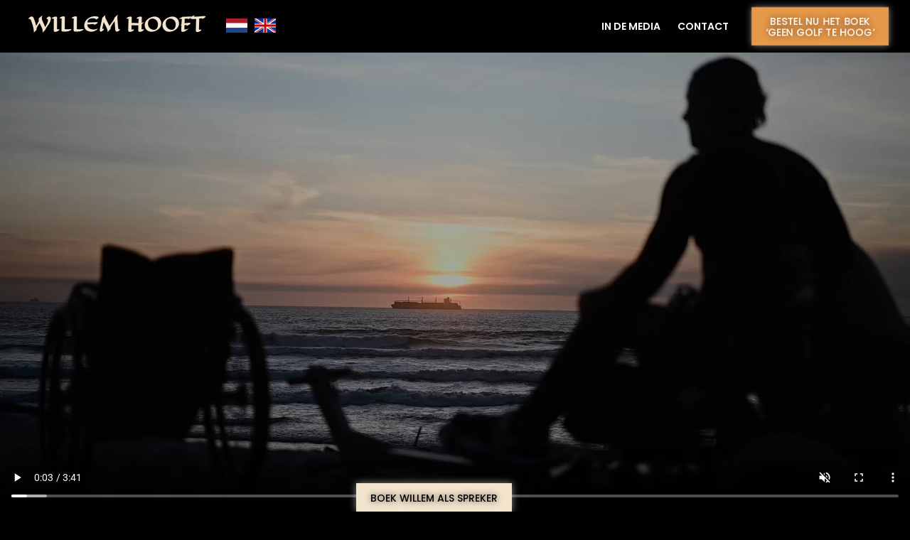

--- FILE ---
content_type: text/html; charset=UTF-8
request_url: https://www.willemhooft.com/?intro=no
body_size: 22424
content:
<!doctype html><html lang="nl-NL"><head><meta charset="UTF-8"><meta name="viewport" content="width=device-width, initial-scale=1"><link rel="profile" href="https://gmpg.org/xfn/11"><meta name='robots' content='index, follow, max-image-preview:large, max-snippet:-1, max-video-preview:-1' /><title>Willem Hooft - Spreker &amp; Kitesurfer</title><meta name="description" content="‘Lopen kan ik niet meer, maar vliegen ga ik leren’ - Willem Hooft. Boek Willem als motivational speaker." /><link rel="canonical" href="https://www.willemhooft.com/" /><meta property="og:locale" content="nl_NL" /><meta property="og:type" content="website" /><meta property="og:title" content="Willem Hooft - Spreker &amp; Kitesurfer" /><meta property="og:description" content="‘Lopen kan ik niet meer, maar vliegen ga ik leren’ - Willem Hooft. Boek Willem als motivational speaker." /><meta property="og:url" content="https://www.willemhooft.com/" /><meta property="og:site_name" content="Willem Hooft" /><meta property="article:modified_time" content="2024-01-16T11:28:25+00:00" /><meta property="og:image" content="https://www.willemhooft.com/wp-content/uploads/2021/12/socialimg-scaled.jpg" /><meta property="og:image:width" content="2560" /><meta property="og:image:height" content="1674" /><meta property="og:image:type" content="image/jpeg" /><meta name="twitter:card" content="summary_large_image" /><meta name="twitter:title" content="Willem Hooft - Spreker &amp; Kitesurfer" /><meta name="twitter:description" content="‘Lopen kan ik niet meer, maar vliegen ga ik leren’ - Willem Hooft. Boek Willem als motivational speaker." /><meta name="twitter:image" content="https://www.willemhooft.com/wp-content/uploads/2021/12/socialimg-scaled.jpg" /> <script type="application/ld+json" class="yoast-schema-graph">{"@context":"https://schema.org","@graph":[{"@type":"WebPage","@id":"https://www.willemhooft.com/","url":"https://www.willemhooft.com/","name":"Willem Hooft - Spreker & Kitesurfer","isPartOf":{"@id":"https://www.willemhooft.com/#website"},"primaryImageOfPage":{"@id":"https://www.willemhooft.com/#primaryimage"},"image":{"@id":"https://www.willemhooft.com/#primaryimage"},"thumbnailUrl":"https://www.willemhooft.com/wp-content/uploads/2021/12/siteimg.jpg","datePublished":"2021-11-03T12:15:08+00:00","dateModified":"2024-01-16T11:28:25+00:00","description":"‘Lopen kan ik niet meer, maar vliegen ga ik leren’ - Willem Hooft. Boek Willem als motivational speaker.","breadcrumb":{"@id":"https://www.willemhooft.com/#breadcrumb"},"inLanguage":"nl-NL","potentialAction":[{"@type":"ReadAction","target":["https://www.willemhooft.com/"]}]},{"@type":"ImageObject","inLanguage":"nl-NL","@id":"https://www.willemhooft.com/#primaryimage","url":"https://www.willemhooft.com/wp-content/uploads/2021/12/siteimg.jpg","contentUrl":"https://www.willemhooft.com/wp-content/uploads/2021/12/siteimg.jpg","width":1800,"height":1416},{"@type":"BreadcrumbList","@id":"https://www.willemhooft.com/#breadcrumb","itemListElement":[{"@type":"ListItem","position":1,"name":"Home"}]},{"@type":"WebSite","@id":"https://www.willemhooft.com/#website","url":"https://www.willemhooft.com/","name":"Willem Hooft","description":"Spreker &amp; Kitesurfer","potentialAction":[{"@type":"SearchAction","target":{"@type":"EntryPoint","urlTemplate":"https://www.willemhooft.com/?s={search_term_string}"},"query-input":{"@type":"PropertyValueSpecification","valueRequired":true,"valueName":"search_term_string"}}],"inLanguage":"nl-NL"}]}</script> <link rel="alternate" type="application/rss+xml" title="Willem Hooft &raquo; feed" href="https://www.willemhooft.com/feed/" /><link rel="alternate" type="application/rss+xml" title="Willem Hooft &raquo; reacties feed" href="https://www.willemhooft.com/comments/feed/" /><link rel="alternate" title="oEmbed (JSON)" type="application/json+oembed" href="https://www.willemhooft.com/wp-json/oembed/1.0/embed?url=https%3A%2F%2Fwww.willemhooft.com%2F" /><link rel="alternate" title="oEmbed (XML)" type="text/xml+oembed" href="https://www.willemhooft.com/wp-json/oembed/1.0/embed?url=https%3A%2F%2Fwww.willemhooft.com%2F&#038;format=xml" /><style id='wp-img-auto-sizes-contain-inline-css'>img:is([sizes=auto i],[sizes^="auto," i]){contain-intrinsic-size:3000px 1500px}
/*# sourceURL=wp-img-auto-sizes-contain-inline-css */</style><style id='wp-emoji-styles-inline-css'>img.wp-smiley, img.emoji {
		display: inline !important;
		border: none !important;
		box-shadow: none !important;
		height: 1em !important;
		width: 1em !important;
		margin: 0 0.07em !important;
		vertical-align: -0.1em !important;
		background: none !important;
		padding: 0 !important;
	}
/*# sourceURL=wp-emoji-styles-inline-css */</style><link rel='stylesheet' id='jet-engine-frontend-css' href='https://www.willemhooft.com/wp-content/plugins/jet-engine/assets/css/frontend.css?ver=3.8.1' media='all' /><link rel='stylesheet' id='dashicons-css' href='https://www.willemhooft.com/wp-includes/css/dashicons.min.css?ver=7335a4d4580e04c79a88028edabe0624' media='all' /><link rel='stylesheet' id='admin-bar-css' href='https://www.willemhooft.com/wp-includes/css/admin-bar.min.css?ver=7335a4d4580e04c79a88028edabe0624' media='all' /><style id='admin-bar-inline-css'>/* Hide CanvasJS credits for P404 charts specifically */
    #p404RedirectChart .canvasjs-chart-credit {
        display: none !important;
    }
    
    #p404RedirectChart canvas {
        border-radius: 6px;
    }

    .p404-redirect-adminbar-weekly-title {
        font-weight: bold;
        font-size: 14px;
        color: #fff;
        margin-bottom: 6px;
    }

    #wpadminbar #wp-admin-bar-p404_free_top_button .ab-icon:before {
        content: "\f103";
        color: #dc3545;
        top: 3px;
    }
    
    #wp-admin-bar-p404_free_top_button .ab-item {
        min-width: 80px !important;
        padding: 0px !important;
    }
    
    /* Ensure proper positioning and z-index for P404 dropdown */
    .p404-redirect-adminbar-dropdown-wrap { 
        min-width: 0; 
        padding: 0;
        position: static !important;
    }
    
    #wpadminbar #wp-admin-bar-p404_free_top_button_dropdown {
        position: static !important;
    }
    
    #wpadminbar #wp-admin-bar-p404_free_top_button_dropdown .ab-item {
        padding: 0 !important;
        margin: 0 !important;
    }
    
    .p404-redirect-dropdown-container {
        min-width: 340px;
        padding: 18px 18px 12px 18px;
        background: #23282d !important;
        color: #fff;
        border-radius: 12px;
        box-shadow: 0 8px 32px rgba(0,0,0,0.25);
        margin-top: 10px;
        position: relative !important;
        z-index: 999999 !important;
        display: block !important;
        border: 1px solid #444;
    }
    
    /* Ensure P404 dropdown appears on hover */
    #wpadminbar #wp-admin-bar-p404_free_top_button .p404-redirect-dropdown-container { 
        display: none !important;
    }
    
    #wpadminbar #wp-admin-bar-p404_free_top_button:hover .p404-redirect-dropdown-container { 
        display: block !important;
    }
    
    #wpadminbar #wp-admin-bar-p404_free_top_button:hover #wp-admin-bar-p404_free_top_button_dropdown .p404-redirect-dropdown-container {
        display: block !important;
    }
    
    .p404-redirect-card {
        background: #2c3338;
        border-radius: 8px;
        padding: 18px 18px 12px 18px;
        box-shadow: 0 2px 8px rgba(0,0,0,0.07);
        display: flex;
        flex-direction: column;
        align-items: flex-start;
        border: 1px solid #444;
    }
    
    .p404-redirect-btn {
        display: inline-block;
        background: #dc3545;
        color: #fff !important;
        font-weight: bold;
        padding: 5px 22px;
        border-radius: 8px;
        text-decoration: none;
        font-size: 17px;
        transition: background 0.2s, box-shadow 0.2s;
        margin-top: 8px;
        box-shadow: 0 2px 8px rgba(220,53,69,0.15);
        text-align: center;
        line-height: 1.6;
    }
    
    .p404-redirect-btn:hover {
        background: #c82333;
        color: #fff !important;
        box-shadow: 0 4px 16px rgba(220,53,69,0.25);
    }
    
    /* Prevent conflicts with other admin bar dropdowns */
    #wpadminbar .ab-top-menu > li:hover > .ab-item,
    #wpadminbar .ab-top-menu > li.hover > .ab-item {
        z-index: auto;
    }
    
    #wpadminbar #wp-admin-bar-p404_free_top_button:hover > .ab-item {
        z-index: 999998 !important;
    }
    
/*# sourceURL=admin-bar-inline-css */</style><link rel='stylesheet' id='wpml-legacy-horizontal-list-0-css' href='https://www.willemhooft.com/wp-content/plugins/sitepress-multilingual-cms/templates/language-switchers/legacy-list-horizontal/style.min.css?ver=1' media='all' /><link rel='stylesheet' id='child-theme-css-css' href='https://www.willemhooft.com/wp-content/themes/hello-theme-child-master/style.css?ver=7335a4d4580e04c79a88028edabe0624' media='all' /><link rel='stylesheet' id='hello-elementor-css' href='https://www.willemhooft.com/wp-content/themes/hello-elementor/assets/css/reset.css?ver=3.4.5' media='all' /><link rel='stylesheet' id='hello-elementor-theme-style-css' href='https://www.willemhooft.com/wp-content/themes/hello-elementor/assets/css/theme.css?ver=3.4.5' media='all' /><link rel='stylesheet' id='hello-elementor-header-footer-css' href='https://www.willemhooft.com/wp-content/themes/hello-elementor/assets/css/header-footer.css?ver=3.4.5' media='all' /><link rel='stylesheet' id='elementor-frontend-css' href='https://www.willemhooft.com/wp-content/plugins/elementor/assets/css/frontend.min.css?ver=3.32.0' media='all' /><link rel='stylesheet' id='elementor-post-7-css' href='https://www.willemhooft.com/wp-content/uploads/elementor/css/post-7.css?ver=1766273455' media='all' /><link rel='stylesheet' id='widget-heading-css' href='https://www.willemhooft.com/wp-content/plugins/elementor/assets/css/widget-heading.min.css?ver=3.32.0' media='all' /><link rel='stylesheet' id='widget-nav-menu-css' href='https://www.willemhooft.com/wp-content/plugins/elementor-pro/assets/css/widget-nav-menu.min.css?ver=3.32.0' media='all' /><link rel='stylesheet' id='e-animation-grow-css' href='https://www.willemhooft.com/wp-content/plugins/elementor/assets/lib/animations/styles/e-animation-grow.min.css?ver=3.32.0' media='all' /><link rel='stylesheet' id='e-sticky-css' href='https://www.willemhooft.com/wp-content/plugins/elementor-pro/assets/css/modules/sticky.min.css?ver=3.32.0' media='all' /><link rel='stylesheet' id='widget-social-icons-css' href='https://www.willemhooft.com/wp-content/plugins/elementor/assets/css/widget-social-icons.min.css?ver=3.32.0' media='all' /><link rel='stylesheet' id='e-apple-webkit-css' href='https://www.willemhooft.com/wp-content/plugins/elementor/assets/css/conditionals/apple-webkit.min.css?ver=3.32.0' media='all' /><link rel='stylesheet' id='widget-form-css' href='https://www.willemhooft.com/wp-content/plugins/elementor-pro/assets/css/widget-form.min.css?ver=3.32.0' media='all' /><link rel='stylesheet' id='widget-icon-list-css' href='https://www.willemhooft.com/wp-content/plugins/elementor/assets/css/widget-icon-list.min.css?ver=3.32.0' media='all' /><link rel='stylesheet' id='elementor-icons-css' href='https://www.willemhooft.com/wp-content/plugins/elementor/assets/lib/eicons/css/elementor-icons.min.css?ver=5.44.0' media='all' /><link rel='stylesheet' id='jet-tricks-frontend-css' href='https://www.willemhooft.com/wp-content/plugins/jet-tricks/assets/css/jet-tricks-frontend.css?ver=1.5.9' media='all' /><link rel='stylesheet' id='widget-video-css' href='https://www.willemhooft.com/wp-content/plugins/elementor/assets/css/widget-video.min.css?ver=3.32.0' media='all' /><link rel='stylesheet' id='e-animation-fadeIn-css' href='https://www.willemhooft.com/wp-content/plugins/elementor/assets/lib/animations/styles/fadeIn.min.css?ver=3.32.0' media='all' /><link rel='stylesheet' id='widget-image-css' href='https://www.willemhooft.com/wp-content/plugins/elementor/assets/css/widget-image.min.css?ver=3.32.0' media='all' /><link rel='stylesheet' id='e-animation-fadeInUp-css' href='https://www.willemhooft.com/wp-content/plugins/elementor/assets/lib/animations/styles/fadeInUp.min.css?ver=3.32.0' media='all' /><link rel='stylesheet' id='e-animation-fadeInRight-css' href='https://www.willemhooft.com/wp-content/plugins/elementor/assets/lib/animations/styles/fadeInRight.min.css?ver=3.32.0' media='all' /><link rel='stylesheet' id='e-animation-fadeInDown-css' href='https://www.willemhooft.com/wp-content/plugins/elementor/assets/lib/animations/styles/fadeInDown.min.css?ver=3.32.0' media='all' /><link rel='stylesheet' id='e-motion-fx-css' href='https://www.willemhooft.com/wp-content/plugins/elementor-pro/assets/css/modules/motion-fx.min.css?ver=3.32.0' media='all' /><link rel='stylesheet' id='e-animation-buzz-out-css' href='https://www.willemhooft.com/wp-content/plugins/elementor/assets/lib/animations/styles/e-animation-buzz-out.min.css?ver=3.32.0' media='all' /><link rel='stylesheet' id='widget-flip-box-css' href='https://www.willemhooft.com/wp-content/plugins/elementor-pro/assets/css/widget-flip-box.min.css?ver=3.32.0' media='all' /><link rel='stylesheet' id='swiper-css' href='https://www.willemhooft.com/wp-content/plugins/elementor/assets/lib/swiper/v8/css/swiper.min.css?ver=8.4.5' media='all' /><link rel='stylesheet' id='e-swiper-css' href='https://www.willemhooft.com/wp-content/plugins/elementor/assets/css/conditionals/e-swiper.min.css?ver=3.32.0' media='all' /><link rel='stylesheet' id='widget-testimonial-carousel-css' href='https://www.willemhooft.com/wp-content/plugins/elementor-pro/assets/css/widget-testimonial-carousel.min.css?ver=3.32.0' media='all' /><link rel='stylesheet' id='widget-reviews-css' href='https://www.willemhooft.com/wp-content/plugins/elementor-pro/assets/css/widget-reviews.min.css?ver=3.32.0' media='all' /><link rel='stylesheet' id='widget-star-rating-css' href='https://www.willemhooft.com/wp-content/plugins/elementor/assets/css/widget-star-rating.min.css?ver=3.32.0' media='all' /><link rel='stylesheet' id='widget-carousel-module-base-css' href='https://www.willemhooft.com/wp-content/plugins/elementor-pro/assets/css/widget-carousel-module-base.min.css?ver=3.32.0' media='all' /><link rel='stylesheet' id='jet-elements-css' href='https://www.willemhooft.com/wp-content/plugins/jet-elements/assets/css/jet-elements.css?ver=2.7.12.2' media='all' /><link rel='stylesheet' id='jet-instagram-gallery-css' href='https://www.willemhooft.com/wp-content/plugins/jet-elements/assets/css/addons/jet-instagram-gallery.css?ver=2.7.12.2' media='all' /><link rel='stylesheet' id='jet-instagram-gallery-skin-css' href='https://www.willemhooft.com/wp-content/plugins/jet-elements/assets/css/skin/jet-instagram-gallery.css?ver=2.7.12.2' media='all' /><link rel='stylesheet' id='elementor-post-924-css' href='https://www.willemhooft.com/wp-content/uploads/elementor/css/post-924.css?ver=1766273460' media='all' /><link rel='stylesheet' id='elementor-post-695-css' href='https://www.willemhooft.com/wp-content/uploads/elementor/css/post-695.css?ver=1766273460' media='all' /><link rel='stylesheet' id='elementor-post-689-css' href='https://www.willemhooft.com/wp-content/uploads/elementor/css/post-689.css?ver=1766273461' media='all' /><link rel='stylesheet' id='elementor-gf-local-roboto-css' href='https://www.willemhooft.com/wp-content/uploads/elementor/google-fonts/css/roboto.css?ver=1757943616' media='all' /><link rel='stylesheet' id='elementor-gf-local-robotoslab-css' href='https://www.willemhooft.com/wp-content/uploads/elementor/google-fonts/css/robotoslab.css?ver=1757943627' media='all' /><link rel='stylesheet' id='elementor-gf-local-ptserif-css' href='https://www.willemhooft.com/wp-content/uploads/elementor/google-fonts/css/ptserif.css?ver=1757943631' media='all' /><link rel='stylesheet' id='elementor-gf-local-poppins-css' href='https://www.willemhooft.com/wp-content/uploads/elementor/google-fonts/css/poppins.css?ver=1757943643' media='all' /><link rel='stylesheet' id='elementor-gf-local-eaglelake-css' href='https://www.willemhooft.com/wp-content/uploads/elementor/google-fonts/css/eaglelake.css?ver=1757943644' media='all' /><link rel='stylesheet' id='elementor-icons-shared-0-css' href='https://www.willemhooft.com/wp-content/plugins/elementor/assets/lib/font-awesome/css/fontawesome.min.css?ver=5.15.3' media='all' /><link rel='stylesheet' id='elementor-icons-fa-solid-css' href='https://www.willemhooft.com/wp-content/plugins/elementor/assets/lib/font-awesome/css/solid.min.css?ver=5.15.3' media='all' /><link rel='stylesheet' id='elementor-icons-fa-brands-css' href='https://www.willemhooft.com/wp-content/plugins/elementor/assets/lib/font-awesome/css/brands.min.css?ver=5.15.3' media='all' /> <script id="wpml-cookie-js-extra">var wpml_cookies = {"wp-wpml_current_language":{"value":"nl","expires":1,"path":"/"}};
var wpml_cookies = {"wp-wpml_current_language":{"value":"nl","expires":1,"path":"/"}};
//# sourceURL=wpml-cookie-js-extra</script> <script src="https://www.willemhooft.com/wp-content/plugins/sitepress-multilingual-cms/res/js/cookies/language-cookie.js?ver=484900" id="wpml-cookie-js" defer data-wp-strategy="defer"></script> <script src="https://www.willemhooft.com/wp-includes/js/jquery/jquery.min.js?ver=3.7.1" id="jquery-core-js"></script> <script src="https://www.willemhooft.com/wp-includes/js/jquery/jquery-migrate.min.js?ver=3.4.1" id="jquery-migrate-js"></script> <link rel="https://api.w.org/" href="https://www.willemhooft.com/wp-json/" /><link rel="alternate" title="JSON" type="application/json" href="https://www.willemhooft.com/wp-json/wp/v2/pages/924" /><meta name="generator" content="WPML ver:4.8.4 stt:37,1;" /><meta name="generator" content="Elementor 3.32.0; features: additional_custom_breakpoints; settings: css_print_method-external, google_font-enabled, font_display-auto"> <script src="https://cdnjs.cloudflare.com/ajax/libs/jquery.ripples/0.5.3/jquery.ripples.min.js"></script> <script src="https://www.willemhooft.com/wp-content/themes/hello-theme-child-master/js/ripple.js"></script> <script type="text/javascript" src="https://www.willemhooft.com/wp-content/themes/hello-theme-child-master/js/jquery.cookie.js"></script> <script src="https://www.willemhooft.com/wp-content/themes/hello-theme-child-master/js/introcookie.js"></script> <style>.e-con.e-parent:nth-of-type(n+4):not(.e-lazyloaded):not(.e-no-lazyload),
				.e-con.e-parent:nth-of-type(n+4):not(.e-lazyloaded):not(.e-no-lazyload) * {
					background-image: none !important;
				}
				@media screen and (max-height: 1024px) {
					.e-con.e-parent:nth-of-type(n+3):not(.e-lazyloaded):not(.e-no-lazyload),
					.e-con.e-parent:nth-of-type(n+3):not(.e-lazyloaded):not(.e-no-lazyload) * {
						background-image: none !important;
					}
				}
				@media screen and (max-height: 640px) {
					.e-con.e-parent:nth-of-type(n+2):not(.e-lazyloaded):not(.e-no-lazyload),
					.e-con.e-parent:nth-of-type(n+2):not(.e-lazyloaded):not(.e-no-lazyload) * {
						background-image: none !important;
					}
				}</style> <script async src="https://www.googletagmanager.com/gtag/js?id=G-LQR0RRR4YV"></script> <script>window.dataLayer = window.dataLayer || [];
  function gtag(){dataLayer.push(arguments);}
  gtag('js', new Date());

  gtag('config', 'G-LQR0RRR4YV');</script> <link rel="icon" href="https://www.willemhooft.com/wp-content/uploads/2021/12/cropped-favicon2-32x32.png" sizes="32x32" /><link rel="icon" href="https://www.willemhooft.com/wp-content/uploads/2021/12/cropped-favicon2-192x192.png" sizes="192x192" /><link rel="apple-touch-icon" href="https://www.willemhooft.com/wp-content/uploads/2021/12/cropped-favicon2-180x180.png" /><meta name="msapplication-TileImage" content="https://www.willemhooft.com/wp-content/uploads/2021/12/cropped-favicon2-270x270.png" /><link rel='stylesheet' id='elementor-post-1097-css' href='https://www.willemhooft.com/wp-content/uploads/elementor/css/post-1097.css?ver=1766273461' media='all' /><link rel='stylesheet' id='e-animation-zoomIn-css' href='https://www.willemhooft.com/wp-content/plugins/elementor/assets/lib/animations/styles/zoomIn.min.css?ver=3.32.0' media='all' /><link rel='stylesheet' id='e-popup-css' href='https://www.willemhooft.com/wp-content/plugins/elementor-pro/assets/css/conditionals/popup.min.css?ver=3.32.0' media='all' /></head><body data-rsssl=1 class="home wp-singular page-template page-template-elementor_header_footer page page-id-924 wp-embed-responsive wp-theme-hello-elementor wp-child-theme-hello-theme-child-master lang-nl hello-elementor-default elementor-default elementor-template-full-width elementor-kit-7 elementor-page elementor-page-924"> <a class="skip-link screen-reader-text" href="#content">Ga naar de inhoud</a><header data-elementor-type="header" data-elementor-id="695" class="elementor elementor-695 elementor-location-header" data-elementor-post-type="elementor_library"><section class="elementor-section elementor-top-section elementor-element elementor-element-5fe963a1 elementor-section-full_width elementor-hidden-tablet elementor-hidden-mobile elementor-section-height-default elementor-section-height-default" data-id="5fe963a1" data-element_type="section" id="hdr-bar" data-settings="{&quot;jet_parallax_layout_list&quot;:[{&quot;jet_parallax_layout_image&quot;:{&quot;url&quot;:&quot;&quot;,&quot;id&quot;:&quot;&quot;,&quot;size&quot;:&quot;&quot;},&quot;_id&quot;:&quot;e440198&quot;,&quot;jet_parallax_layout_image_tablet&quot;:{&quot;url&quot;:&quot;&quot;,&quot;id&quot;:&quot;&quot;,&quot;size&quot;:&quot;&quot;},&quot;jet_parallax_layout_image_mobile&quot;:{&quot;url&quot;:&quot;&quot;,&quot;id&quot;:&quot;&quot;,&quot;size&quot;:&quot;&quot;},&quot;jet_parallax_layout_speed&quot;:{&quot;unit&quot;:&quot;%&quot;,&quot;size&quot;:50,&quot;sizes&quot;:[]},&quot;jet_parallax_layout_type&quot;:&quot;scroll&quot;,&quot;jet_parallax_layout_direction&quot;:&quot;1&quot;,&quot;jet_parallax_layout_fx_direction&quot;:null,&quot;jet_parallax_layout_z_index&quot;:&quot;&quot;,&quot;jet_parallax_layout_bg_x&quot;:50,&quot;jet_parallax_layout_bg_x_tablet&quot;:&quot;&quot;,&quot;jet_parallax_layout_bg_x_mobile&quot;:&quot;&quot;,&quot;jet_parallax_layout_bg_y&quot;:50,&quot;jet_parallax_layout_bg_y_tablet&quot;:&quot;&quot;,&quot;jet_parallax_layout_bg_y_mobile&quot;:&quot;&quot;,&quot;jet_parallax_layout_bg_size&quot;:&quot;auto&quot;,&quot;jet_parallax_layout_bg_size_tablet&quot;:&quot;&quot;,&quot;jet_parallax_layout_bg_size_mobile&quot;:&quot;&quot;,&quot;jet_parallax_layout_animation_prop&quot;:&quot;transform&quot;,&quot;jet_parallax_layout_on&quot;:[&quot;desktop&quot;,&quot;tablet&quot;]}],&quot;background_background&quot;:&quot;classic&quot;,&quot;sticky&quot;:&quot;top&quot;,&quot;sticky_effects_offset&quot;:60,&quot;sticky_on&quot;:[&quot;desktop&quot;,&quot;tablet&quot;,&quot;mobile&quot;],&quot;sticky_offset&quot;:0,&quot;sticky_anchor_link_offset&quot;:0}"><div class="elementor-container elementor-column-gap-default"><div class="elementor-column elementor-col-50 elementor-top-column elementor-element elementor-element-60f12fa0" data-id="60f12fa0" data-element_type="column" id="hdr-bar-left"><div class="elementor-widget-wrap elementor-element-populated"><div class="elementor-element elementor-element-7ee24991 elementor-widget__width-auto elementor-widget elementor-widget-heading" data-id="7ee24991" data-element_type="widget" id="hdr-bar-logo" data-widget_type="heading.default"><div class="elementor-widget-container"><h2 class="elementor-heading-title elementor-size-default">Willem Hooft</h2></div></div><div class="elementor-element elementor-element-94ccf33 elementor-widget__width-auto elementor-widget elementor-widget-shortcode" data-id="94ccf33" data-element_type="widget" id="lang-widget" data-widget_type="shortcode.default"><div class="elementor-widget-container"><div class="elementor-shortcode"><div class="wpml-ls-statics-shortcode_actions wpml-ls wpml-ls-legacy-list-horizontal"><ul role="menu"><li class="wpml-ls-slot-shortcode_actions wpml-ls-item wpml-ls-item-nl wpml-ls-current-language wpml-ls-first-item wpml-ls-item-legacy-list-horizontal" role="none"> <a href="https://www.willemhooft.com/" class="wpml-ls-link" role="menuitem" > <img
 class="wpml-ls-flag"
 src="https://www.willemhooft.com/wp-content/uploads/flags/flag-dutch.png"
 alt="Nederlands"
 width=32
 height=32
 /></a></li><li class="wpml-ls-slot-shortcode_actions wpml-ls-item wpml-ls-item-en wpml-ls-last-item wpml-ls-item-legacy-list-horizontal" role="none"> <a href="https://www.willemhooft.com/en/" class="wpml-ls-link" role="menuitem"  aria-label="Overschakelen naar Engels" title="Overschakelen naar Engels" > <img
 class="wpml-ls-flag"
 src="https://www.willemhooft.com/wp-content/uploads/flags/flag-english.png"
 alt="Engels"
 width=32
 height=32
 /></a></li></ul></div></div></div></div></div></div><div class="elementor-column elementor-col-50 elementor-top-column elementor-element elementor-element-25efa7dd" data-id="25efa7dd" data-element_type="column" id="hdr-bar-right"><div class="elementor-widget-wrap elementor-element-populated"><div class="elementor-element elementor-element-5f2f416d elementor-nav-menu__align-end elementor-widget__width-auto elementor-nav-menu--dropdown-tablet elementor-nav-menu__text-align-aside elementor-nav-menu--toggle elementor-nav-menu--burger elementor-widget elementor-widget-nav-menu" data-id="5f2f416d" data-element_type="widget" id="hdr-nav" data-settings="{&quot;layout&quot;:&quot;horizontal&quot;,&quot;submenu_icon&quot;:{&quot;value&quot;:&quot;&lt;i class=\&quot;fas fa-caret-down\&quot; aria-hidden=\&quot;true\&quot;&gt;&lt;\/i&gt;&quot;,&quot;library&quot;:&quot;fa-solid&quot;},&quot;toggle&quot;:&quot;burger&quot;}" data-widget_type="nav-menu.default"><div class="elementor-widget-container"><nav aria-label="Menu" class="elementor-nav-menu--main elementor-nav-menu__container elementor-nav-menu--layout-horizontal e--pointer-background e--animation-fade"><ul id="menu-1-5f2f416d" class="elementor-nav-menu"><li class="menu-item menu-item-type-custom menu-item-object-custom current-menu-item menu-item-1816"><a href="https://www.willemhooft.com/?intro=no" aria-current="page" class="elementor-item elementor-item-active">Home</a></li><li class="menu-item menu-item-type-post_type menu-item-object-page menu-item-791"><a href="https://www.willemhooft.com/in-de-media/" class="elementor-item">In De Media</a></li><li class="menu-item menu-item-type-post_type menu-item-object-page menu-item-824"><a href="https://www.willemhooft.com/contact/" class="elementor-item">Contact</a></li></ul></nav><div class="elementor-menu-toggle" role="button" tabindex="0" aria-label="Menu toggle" aria-expanded="false"> <i aria-hidden="true" role="presentation" class="elementor-menu-toggle__icon--open eicon-menu-bar"></i><i aria-hidden="true" role="presentation" class="elementor-menu-toggle__icon--close eicon-close"></i></div><nav class="elementor-nav-menu--dropdown elementor-nav-menu__container" aria-hidden="true"><ul id="menu-2-5f2f416d" class="elementor-nav-menu"><li class="menu-item menu-item-type-custom menu-item-object-custom current-menu-item menu-item-1816"><a href="https://www.willemhooft.com/?intro=no" aria-current="page" class="elementor-item elementor-item-active" tabindex="-1">Home</a></li><li class="menu-item menu-item-type-post_type menu-item-object-page menu-item-791"><a href="https://www.willemhooft.com/in-de-media/" class="elementor-item" tabindex="-1">In De Media</a></li><li class="menu-item menu-item-type-post_type menu-item-object-page menu-item-824"><a href="https://www.willemhooft.com/contact/" class="elementor-item" tabindex="-1">Contact</a></li></ul></nav></div></div><div class="elementor-element elementor-element-7d50ecd elementor-align-justify elementor-widget__width-auto buttonhover buttonpulse elementor-widget elementor-widget-button" data-id="7d50ecd" data-element_type="widget" data-widget_type="button.default"><div class="elementor-widget-container"><div class="elementor-button-wrapper"> <a class="elementor-button elementor-button-link elementor-size-lg elementor-animation-grow" href="https://www.bol.com/nl/nl/p/geen-golf-te-hoog/9300000029448850" target="_blank"> <span class="elementor-button-content-wrapper"> <span class="elementor-button-text">BESTEL NU HET BOEK <span></span>‘GEEN GOLF TE HOOG’</span> </span> </a></div></div></div></div></div></div></section><section class="elementor-section elementor-top-section elementor-element elementor-element-4b74511 elementor-section-full_width elementor-hidden-desktop elementor-section-height-default elementor-section-height-default" data-id="4b74511" data-element_type="section" id="hdr-bar-mob" data-settings="{&quot;jet_parallax_layout_list&quot;:[{&quot;jet_parallax_layout_image&quot;:{&quot;url&quot;:&quot;&quot;,&quot;id&quot;:&quot;&quot;,&quot;size&quot;:&quot;&quot;},&quot;_id&quot;:&quot;e440198&quot;,&quot;jet_parallax_layout_image_tablet&quot;:{&quot;url&quot;:&quot;&quot;,&quot;id&quot;:&quot;&quot;,&quot;size&quot;:&quot;&quot;},&quot;jet_parallax_layout_image_mobile&quot;:{&quot;url&quot;:&quot;&quot;,&quot;id&quot;:&quot;&quot;,&quot;size&quot;:&quot;&quot;},&quot;jet_parallax_layout_speed&quot;:{&quot;unit&quot;:&quot;%&quot;,&quot;size&quot;:50,&quot;sizes&quot;:[]},&quot;jet_parallax_layout_type&quot;:&quot;scroll&quot;,&quot;jet_parallax_layout_direction&quot;:&quot;1&quot;,&quot;jet_parallax_layout_fx_direction&quot;:null,&quot;jet_parallax_layout_z_index&quot;:&quot;&quot;,&quot;jet_parallax_layout_bg_x&quot;:50,&quot;jet_parallax_layout_bg_x_tablet&quot;:&quot;&quot;,&quot;jet_parallax_layout_bg_x_mobile&quot;:&quot;&quot;,&quot;jet_parallax_layout_bg_y&quot;:50,&quot;jet_parallax_layout_bg_y_tablet&quot;:&quot;&quot;,&quot;jet_parallax_layout_bg_y_mobile&quot;:&quot;&quot;,&quot;jet_parallax_layout_bg_size&quot;:&quot;auto&quot;,&quot;jet_parallax_layout_bg_size_tablet&quot;:&quot;&quot;,&quot;jet_parallax_layout_bg_size_mobile&quot;:&quot;&quot;,&quot;jet_parallax_layout_animation_prop&quot;:&quot;transform&quot;,&quot;jet_parallax_layout_on&quot;:[&quot;desktop&quot;,&quot;tablet&quot;]}],&quot;background_background&quot;:&quot;classic&quot;,&quot;sticky&quot;:&quot;top&quot;,&quot;sticky_effects_offset&quot;:60,&quot;sticky_on&quot;:[&quot;desktop&quot;,&quot;tablet&quot;,&quot;mobile&quot;],&quot;sticky_offset&quot;:0,&quot;sticky_anchor_link_offset&quot;:0}"><div class="elementor-container elementor-column-gap-no"><div class="elementor-column elementor-col-100 elementor-top-column elementor-element elementor-element-d3107c5" data-id="d3107c5" data-element_type="column"><div class="elementor-widget-wrap elementor-element-populated"><section class="elementor-section elementor-inner-section elementor-element elementor-element-648fcb0 elementor-section-boxed elementor-section-height-default elementor-section-height-default" data-id="648fcb0" data-element_type="section" id="hdr-bar-mob-inner" data-settings="{&quot;jet_parallax_layout_list&quot;:[{&quot;jet_parallax_layout_image&quot;:{&quot;url&quot;:&quot;&quot;,&quot;id&quot;:&quot;&quot;,&quot;size&quot;:&quot;&quot;},&quot;_id&quot;:&quot;640b6ff&quot;,&quot;jet_parallax_layout_image_tablet&quot;:{&quot;url&quot;:&quot;&quot;,&quot;id&quot;:&quot;&quot;,&quot;size&quot;:&quot;&quot;},&quot;jet_parallax_layout_image_mobile&quot;:{&quot;url&quot;:&quot;&quot;,&quot;id&quot;:&quot;&quot;,&quot;size&quot;:&quot;&quot;},&quot;jet_parallax_layout_speed&quot;:{&quot;unit&quot;:&quot;%&quot;,&quot;size&quot;:50,&quot;sizes&quot;:[]},&quot;jet_parallax_layout_type&quot;:&quot;scroll&quot;,&quot;jet_parallax_layout_direction&quot;:&quot;1&quot;,&quot;jet_parallax_layout_fx_direction&quot;:null,&quot;jet_parallax_layout_z_index&quot;:&quot;&quot;,&quot;jet_parallax_layout_bg_x&quot;:50,&quot;jet_parallax_layout_bg_x_tablet&quot;:&quot;&quot;,&quot;jet_parallax_layout_bg_x_mobile&quot;:&quot;&quot;,&quot;jet_parallax_layout_bg_y&quot;:50,&quot;jet_parallax_layout_bg_y_tablet&quot;:&quot;&quot;,&quot;jet_parallax_layout_bg_y_mobile&quot;:&quot;&quot;,&quot;jet_parallax_layout_bg_size&quot;:&quot;auto&quot;,&quot;jet_parallax_layout_bg_size_tablet&quot;:&quot;&quot;,&quot;jet_parallax_layout_bg_size_mobile&quot;:&quot;&quot;,&quot;jet_parallax_layout_animation_prop&quot;:&quot;transform&quot;,&quot;jet_parallax_layout_on&quot;:[&quot;desktop&quot;,&quot;tablet&quot;]}]}"><div class="elementor-container elementor-column-gap-no"><div class="elementor-column elementor-col-25 elementor-inner-column elementor-element elementor-element-1354a09" data-id="1354a09" data-element_type="column" id="hdr-bar-mob-col01"><div class="elementor-widget-wrap elementor-element-populated"><div class="elementor-element elementor-element-0ef7bd6 elementor-widget__width-auto elementor-widget elementor-widget-heading" data-id="0ef7bd6" data-element_type="widget" id="hdr-bar-mob-logo" data-widget_type="heading.default"><div class="elementor-widget-container"><h2 class="elementor-heading-title elementor-size-default">Willem Hooft</h2></div></div></div></div><div class="elementor-column elementor-col-25 elementor-inner-column elementor-element elementor-element-ccc20f7" data-id="ccc20f7" data-element_type="column" id="hdr-bar-mob-col02"><div class="elementor-widget-wrap elementor-element-populated"><div class="elementor-element elementor-element-3173c3d elementor-widget__width-auto elementor-widget elementor-widget-shortcode" data-id="3173c3d" data-element_type="widget" id="lang-widget-mob" data-widget_type="shortcode.default"><div class="elementor-widget-container"><div class="elementor-shortcode"><div class="wpml-ls-statics-shortcode_actions wpml-ls wpml-ls-legacy-list-horizontal"><ul role="menu"><li class="wpml-ls-slot-shortcode_actions wpml-ls-item wpml-ls-item-nl wpml-ls-current-language wpml-ls-first-item wpml-ls-item-legacy-list-horizontal" role="none"> <a href="https://www.willemhooft.com/" class="wpml-ls-link" role="menuitem" > <img
 class="wpml-ls-flag"
 src="https://www.willemhooft.com/wp-content/uploads/flags/flag-dutch.png"
 alt="Nederlands"
 width=32
 height=32
 /></a></li><li class="wpml-ls-slot-shortcode_actions wpml-ls-item wpml-ls-item-en wpml-ls-last-item wpml-ls-item-legacy-list-horizontal" role="none"> <a href="https://www.willemhooft.com/en/" class="wpml-ls-link" role="menuitem"  aria-label="Overschakelen naar Engels" title="Overschakelen naar Engels" > <img
 class="wpml-ls-flag"
 src="https://www.willemhooft.com/wp-content/uploads/flags/flag-english.png"
 alt="Engels"
 width=32
 height=32
 /></a></li></ul></div></div></div></div></div></div><div class="elementor-column elementor-col-25 elementor-inner-column elementor-element elementor-element-1dff144 elementor-hidden-mobile" data-id="1dff144" data-element_type="column" id="hdr-bar-mob-col03"><div class="elementor-widget-wrap elementor-element-populated"><div class="elementor-element elementor-element-5a15a72 elementor-align-justify elementor-widget__width-auto buttonhover buttonpulse elementor-widget elementor-widget-button" data-id="5a15a72" data-element_type="widget" id="hdr-mob-bestellen" data-widget_type="button.default"><div class="elementor-widget-container"><div class="elementor-button-wrapper"> <a class="elementor-button elementor-button-link elementor-size-lg elementor-animation-grow" href="https://www.bol.com/nl/nl/p/geen-golf-te-hoog/9300000029448850" target="_blank"> <span class="elementor-button-content-wrapper"> <span class="elementor-button-text">BESTEL NU HET BOEK <span></span>‘GEEN GOLF TE HOOG’</span> </span> </a></div></div></div></div></div><div class="elementor-column elementor-col-25 elementor-inner-column elementor-element elementor-element-bc2fdaf" data-id="bc2fdaf" data-element_type="column" id="hdr-bar-mob-col04"><div class="elementor-widget-wrap elementor-element-populated"><div class="elementor-element elementor-element-f430980 elementor-nav-menu__align-end elementor-widget__width-auto elementor-nav-menu--dropdown-tablet elementor-nav-menu__text-align-aside elementor-nav-menu--toggle elementor-nav-menu--burger elementor-widget elementor-widget-nav-menu" data-id="f430980" data-element_type="widget" id="hdr-mob-nav" data-settings="{&quot;layout&quot;:&quot;horizontal&quot;,&quot;submenu_icon&quot;:{&quot;value&quot;:&quot;&lt;i class=\&quot;fas fa-caret-down\&quot; aria-hidden=\&quot;true\&quot;&gt;&lt;\/i&gt;&quot;,&quot;library&quot;:&quot;fa-solid&quot;},&quot;toggle&quot;:&quot;burger&quot;}" data-widget_type="nav-menu.default"><div class="elementor-widget-container"><nav aria-label="Menu" class="elementor-nav-menu--main elementor-nav-menu__container elementor-nav-menu--layout-horizontal e--pointer-background e--animation-fade"><ul id="menu-1-f430980" class="elementor-nav-menu"><li class="menu-item menu-item-type-custom menu-item-object-custom current-menu-item menu-item-1816"><a href="https://www.willemhooft.com/?intro=no" aria-current="page" class="elementor-item elementor-item-active">Home</a></li><li class="menu-item menu-item-type-post_type menu-item-object-page menu-item-791"><a href="https://www.willemhooft.com/in-de-media/" class="elementor-item">In De Media</a></li><li class="menu-item menu-item-type-post_type menu-item-object-page menu-item-824"><a href="https://www.willemhooft.com/contact/" class="elementor-item">Contact</a></li></ul></nav><div class="elementor-menu-toggle" role="button" tabindex="0" aria-label="Menu toggle" aria-expanded="false"> <i aria-hidden="true" role="presentation" class="elementor-menu-toggle__icon--open eicon-menu-bar"></i><i aria-hidden="true" role="presentation" class="elementor-menu-toggle__icon--close eicon-close"></i></div><nav class="elementor-nav-menu--dropdown elementor-nav-menu__container" aria-hidden="true"><ul id="menu-2-f430980" class="elementor-nav-menu"><li class="menu-item menu-item-type-custom menu-item-object-custom current-menu-item menu-item-1816"><a href="https://www.willemhooft.com/?intro=no" aria-current="page" class="elementor-item elementor-item-active" tabindex="-1">Home</a></li><li class="menu-item menu-item-type-post_type menu-item-object-page menu-item-791"><a href="https://www.willemhooft.com/in-de-media/" class="elementor-item" tabindex="-1">In De Media</a></li><li class="menu-item menu-item-type-post_type menu-item-object-page menu-item-824"><a href="https://www.willemhooft.com/contact/" class="elementor-item" tabindex="-1">Contact</a></li></ul></nav></div></div></div></div></div></section></div></div></div></section></header><div data-elementor-type="wp-page" data-elementor-id="924" class="elementor elementor-924" data-elementor-post-type="page"><section class="elementor-section elementor-top-section elementor-element elementor-element-b9f6f07 elementor-section-full_width elementor-section-height-default elementor-section-height-default elementor-invisible" data-id="b9f6f07" data-element_type="section" id="hp-video" data-settings="{&quot;jet_parallax_layout_list&quot;:[{&quot;jet_parallax_layout_image&quot;:{&quot;url&quot;:&quot;&quot;,&quot;id&quot;:&quot;&quot;,&quot;size&quot;:&quot;&quot;},&quot;_id&quot;:&quot;d4ca03a&quot;,&quot;jet_parallax_layout_image_tablet&quot;:{&quot;url&quot;:&quot;&quot;,&quot;id&quot;:&quot;&quot;,&quot;size&quot;:&quot;&quot;},&quot;jet_parallax_layout_image_mobile&quot;:{&quot;url&quot;:&quot;&quot;,&quot;id&quot;:&quot;&quot;,&quot;size&quot;:&quot;&quot;},&quot;jet_parallax_layout_speed&quot;:{&quot;unit&quot;:&quot;%&quot;,&quot;size&quot;:50,&quot;sizes&quot;:[]},&quot;jet_parallax_layout_type&quot;:&quot;scroll&quot;,&quot;jet_parallax_layout_direction&quot;:&quot;1&quot;,&quot;jet_parallax_layout_fx_direction&quot;:null,&quot;jet_parallax_layout_z_index&quot;:&quot;&quot;,&quot;jet_parallax_layout_bg_x&quot;:50,&quot;jet_parallax_layout_bg_x_tablet&quot;:&quot;&quot;,&quot;jet_parallax_layout_bg_x_mobile&quot;:&quot;&quot;,&quot;jet_parallax_layout_bg_y&quot;:50,&quot;jet_parallax_layout_bg_y_tablet&quot;:&quot;&quot;,&quot;jet_parallax_layout_bg_y_mobile&quot;:&quot;&quot;,&quot;jet_parallax_layout_bg_size&quot;:&quot;auto&quot;,&quot;jet_parallax_layout_bg_size_tablet&quot;:&quot;&quot;,&quot;jet_parallax_layout_bg_size_mobile&quot;:&quot;&quot;,&quot;jet_parallax_layout_animation_prop&quot;:&quot;transform&quot;,&quot;jet_parallax_layout_on&quot;:[&quot;desktop&quot;,&quot;tablet&quot;]}],&quot;animation&quot;:&quot;fadeIn&quot;}"><div class="elementor-container elementor-column-gap-default"><div class="elementor-column elementor-col-100 elementor-top-column elementor-element elementor-element-70ff8e8" data-id="70ff8e8" data-element_type="column" id="hp-video-col"><div class="elementor-widget-wrap elementor-element-populated"><div class="elementor-element elementor-element-a87f860 elementor-widget elementor-widget-video" data-id="a87f860" data-element_type="widget" id="hp-video-player" data-settings="{&quot;video_type&quot;:&quot;hosted&quot;,&quot;autoplay&quot;:&quot;yes&quot;,&quot;play_on_mobile&quot;:&quot;yes&quot;,&quot;mute&quot;:&quot;yes&quot;,&quot;loop&quot;:&quot;yes&quot;,&quot;start&quot;:3,&quot;controls&quot;:&quot;yes&quot;}" data-widget_type="video.default"><div class="elementor-widget-container"><div class="e-hosted-video elementor-wrapper elementor-open-inline"><video class="elementor-video" src="https://www.willemhooft.com/wp-content/uploads/2021/12/KING-OF-THE-CHAIR-Willem-Hooft_3.mp4#t=3" autoplay="" loop="" controls="" muted="muted" playsinline="" controlsList="nodownload"></video></div></div></div></div></div></div></section><section class="elementor-section elementor-top-section elementor-element elementor-element-33efbbe elementor-section-full_width elementor-reverse-tablet elementor-reverse-mobile elementor-section-height-default elementor-section-height-default" data-id="33efbbe" data-element_type="section" id="hp-ct01" data-settings="{&quot;jet_parallax_layout_list&quot;:[{&quot;jet_parallax_layout_image&quot;:{&quot;url&quot;:&quot;&quot;,&quot;id&quot;:&quot;&quot;,&quot;size&quot;:&quot;&quot;},&quot;_id&quot;:&quot;885cba0&quot;,&quot;jet_parallax_layout_image_tablet&quot;:{&quot;url&quot;:&quot;&quot;,&quot;id&quot;:&quot;&quot;,&quot;size&quot;:&quot;&quot;},&quot;jet_parallax_layout_image_mobile&quot;:{&quot;url&quot;:&quot;&quot;,&quot;id&quot;:&quot;&quot;,&quot;size&quot;:&quot;&quot;},&quot;jet_parallax_layout_speed&quot;:{&quot;unit&quot;:&quot;%&quot;,&quot;size&quot;:50,&quot;sizes&quot;:[]},&quot;jet_parallax_layout_type&quot;:&quot;scroll&quot;,&quot;jet_parallax_layout_direction&quot;:&quot;1&quot;,&quot;jet_parallax_layout_fx_direction&quot;:null,&quot;jet_parallax_layout_z_index&quot;:&quot;&quot;,&quot;jet_parallax_layout_bg_x&quot;:50,&quot;jet_parallax_layout_bg_x_tablet&quot;:&quot;&quot;,&quot;jet_parallax_layout_bg_x_mobile&quot;:&quot;&quot;,&quot;jet_parallax_layout_bg_y&quot;:50,&quot;jet_parallax_layout_bg_y_tablet&quot;:&quot;&quot;,&quot;jet_parallax_layout_bg_y_mobile&quot;:&quot;&quot;,&quot;jet_parallax_layout_bg_size&quot;:&quot;auto&quot;,&quot;jet_parallax_layout_bg_size_tablet&quot;:&quot;&quot;,&quot;jet_parallax_layout_bg_size_mobile&quot;:&quot;&quot;,&quot;jet_parallax_layout_animation_prop&quot;:&quot;transform&quot;,&quot;jet_parallax_layout_on&quot;:[&quot;desktop&quot;,&quot;tablet&quot;]}]}"><div class="elementor-container elementor-column-gap-default"><div class="elementor-column elementor-col-50 elementor-top-column elementor-element elementor-element-3f05a4b" data-id="3f05a4b" data-element_type="column" id="hp-ct01-left"><div class="elementor-widget-wrap elementor-element-populated"><div class="elementor-element elementor-element-f5b4a64 rhover elementor-widget elementor-widget-image" data-id="f5b4a64" data-element_type="widget" id="hp-ct01-photo" data-widget_type="image.default"><div class="elementor-widget-container"> <img fetchpriority="high" decoding="async" width="800" height="533" src="https://www.willemhooft.com/wp-content/uploads/2021/11/Werf2020-405-1024x682.jpg" class="attachment-large size-large wp-image-1059" alt="" srcset="https://www.willemhooft.com/wp-content/uploads/2021/11/Werf2020-405-1024x682.jpg 1024w, https://www.willemhooft.com/wp-content/uploads/2021/11/Werf2020-405-300x200.jpg 300w, https://www.willemhooft.com/wp-content/uploads/2021/11/Werf2020-405-768x511.jpg 768w, https://www.willemhooft.com/wp-content/uploads/2021/11/Werf2020-405-1536x1022.jpg 1536w, https://www.willemhooft.com/wp-content/uploads/2021/11/Werf2020-405.jpg 1600w" sizes="(max-width: 800px) 100vw, 800px" /></div></div></div></div><div class="elementor-column elementor-col-50 elementor-top-column elementor-element elementor-element-b2f5aa8 rhover elementor-invisible" data-id="b2f5aa8" data-element_type="column" id="hp-ct01-right" data-settings="{&quot;background_background&quot;:&quot;classic&quot;,&quot;animation&quot;:&quot;fadeIn&quot;}"><div class="elementor-widget-wrap elementor-element-populated"><div class="elementor-background-overlay"></div><div class="elementor-element elementor-element-a809107 elementor-absolute animated-slow elementor-widget-tablet__width-inherit elementor-invisible elementor-widget elementor-widget-heading" data-id="a809107" data-element_type="widget" id="hp-ct01-bigtitle" data-settings="{&quot;_position&quot;:&quot;absolute&quot;,&quot;_animation&quot;:&quot;fadeInUp&quot;,&quot;_animation_delay&quot;:400}" data-widget_type="heading.default"><div class="elementor-widget-container"><h2 class="elementor-heading-title elementor-size-default">Willem als spreker</h2></div></div><div class="elementor-element elementor-element-2a0fc9c elementor-widget elementor-widget-heading" data-id="2a0fc9c" data-element_type="widget" id="hp-ct01-title" data-widget_type="heading.default"><div class="elementor-widget-container"><h2 class="elementor-heading-title elementor-size-default">Boek Willem als spreker en laat je meenemen in een verhaal vol passie en inspiratie.</h2></div></div><div class="elementor-element elementor-element-43d1cf9 txt-normal elementor-widget elementor-widget-text-editor" data-id="43d1cf9" data-element_type="widget" id="hp-ct01-text" data-widget_type="text-editor.default"><div class="elementor-widget-container"> Aan de hand van zijn persoonlijke verhaal vertelt Willem tijdens zijn lezingen over de volgende thema’s:</div></div><div class="elementor-element elementor-element-938a3db list-normal elementor-icon-list--layout-traditional elementor-list-item-link-full_width elementor-widget elementor-widget-icon-list" data-id="938a3db" data-element_type="widget" id="hp-ct01-list" data-widget_type="icon-list.default"><div class="elementor-widget-container"><ul class="elementor-icon-list-items"><li class="elementor-icon-list-item"> <span class="elementor-icon-list-icon"> <i aria-hidden="true" class="fas fa-angle-double-right"></i> </span> <span class="elementor-icon-list-text">omgaan met verandering</span></li><li class="elementor-icon-list-item"> <span class="elementor-icon-list-icon"> <i aria-hidden="true" class="fas fa-angle-double-right"></i> </span> <span class="elementor-icon-list-text">de kracht van om hulp vragen</span></li><li class="elementor-icon-list-item"> <span class="elementor-icon-list-icon"> <i aria-hidden="true" class="fas fa-angle-double-right"></i> </span> <span class="elementor-icon-list-text">tegenslag ombuigen naar succes</span></li></ul></div></div><div class="elementor-element elementor-element-b2469f8 buttonhover elementor-widget elementor-widget-button" data-id="b2469f8" data-element_type="widget" id="hp-ct01-bt-boeken" data-widget_type="button.default"><div class="elementor-widget-container"><div class="elementor-button-wrapper"> <a class="elementor-button elementor-button-link elementor-size-sm elementor-animation-grow" href="https://www.willemhooft.com/contact/"> <span class="elementor-button-content-wrapper"> <span class="elementor-button-text">Neem contact op met Willem</span> </span> </a></div></div></div></div></div></div></section><section class="elementor-section elementor-top-section elementor-element elementor-element-3ab573a elementor-section-boxed elementor-section-height-default elementor-section-height-default" data-id="3ab573a" data-element_type="section" id="hp-quote-01-wrapper" data-settings="{&quot;jet_parallax_layout_list&quot;:[{&quot;jet_parallax_layout_image&quot;:{&quot;url&quot;:&quot;&quot;,&quot;id&quot;:&quot;&quot;,&quot;size&quot;:&quot;&quot;},&quot;_id&quot;:&quot;6f44179&quot;,&quot;jet_parallax_layout_image_tablet&quot;:{&quot;url&quot;:&quot;&quot;,&quot;id&quot;:&quot;&quot;,&quot;size&quot;:&quot;&quot;},&quot;jet_parallax_layout_image_mobile&quot;:{&quot;url&quot;:&quot;&quot;,&quot;id&quot;:&quot;&quot;,&quot;size&quot;:&quot;&quot;},&quot;jet_parallax_layout_speed&quot;:{&quot;unit&quot;:&quot;%&quot;,&quot;size&quot;:50,&quot;sizes&quot;:[]},&quot;jet_parallax_layout_type&quot;:&quot;scroll&quot;,&quot;jet_parallax_layout_direction&quot;:&quot;1&quot;,&quot;jet_parallax_layout_fx_direction&quot;:null,&quot;jet_parallax_layout_z_index&quot;:&quot;&quot;,&quot;jet_parallax_layout_bg_x&quot;:50,&quot;jet_parallax_layout_bg_x_tablet&quot;:&quot;&quot;,&quot;jet_parallax_layout_bg_x_mobile&quot;:&quot;&quot;,&quot;jet_parallax_layout_bg_y&quot;:50,&quot;jet_parallax_layout_bg_y_tablet&quot;:&quot;&quot;,&quot;jet_parallax_layout_bg_y_mobile&quot;:&quot;&quot;,&quot;jet_parallax_layout_bg_size&quot;:&quot;auto&quot;,&quot;jet_parallax_layout_bg_size_tablet&quot;:&quot;&quot;,&quot;jet_parallax_layout_bg_size_mobile&quot;:&quot;&quot;,&quot;jet_parallax_layout_animation_prop&quot;:&quot;transform&quot;,&quot;jet_parallax_layout_on&quot;:[&quot;desktop&quot;,&quot;tablet&quot;]}]}"><div class="elementor-container elementor-column-gap-default"><div class="elementor-column elementor-col-100 elementor-top-column elementor-element elementor-element-fb7d6db" data-id="fb7d6db" data-element_type="column" id="hp-quote-01-col"><div class="elementor-widget-wrap elementor-element-populated"><div class="elementor-element elementor-element-8a88e37 elementor-widget__width-auto elementor-invisible elementor-widget elementor-widget-heading" data-id="8a88e37" data-element_type="widget" id="hp-quote-01" data-settings="{&quot;_animation&quot;:&quot;fadeInRight&quot;}" data-widget_type="heading.default"><div class="elementor-widget-container"><h2 class="elementor-heading-title elementor-size-default"><span class="line1">“Lopen kan ik niet meer, </span><span class="line2">maar vliegen ga ik leren.”</span></h2></div></div></div></div></div></section><section class="elementor-section elementor-top-section elementor-element elementor-element-1408a0f elementor-section-boxed elementor-section-height-default elementor-section-height-default" data-id="1408a0f" data-element_type="section" id="hp-ct02-wrapper" data-settings="{&quot;jet_parallax_layout_list&quot;:[{&quot;jet_parallax_layout_image&quot;:{&quot;url&quot;:&quot;&quot;,&quot;id&quot;:&quot;&quot;,&quot;size&quot;:&quot;&quot;},&quot;_id&quot;:&quot;e5bcb9b&quot;,&quot;jet_parallax_layout_image_tablet&quot;:{&quot;url&quot;:&quot;&quot;,&quot;id&quot;:&quot;&quot;,&quot;size&quot;:&quot;&quot;},&quot;jet_parallax_layout_image_mobile&quot;:{&quot;url&quot;:&quot;&quot;,&quot;id&quot;:&quot;&quot;,&quot;size&quot;:&quot;&quot;},&quot;jet_parallax_layout_speed&quot;:{&quot;unit&quot;:&quot;%&quot;,&quot;size&quot;:50,&quot;sizes&quot;:[]},&quot;jet_parallax_layout_type&quot;:&quot;scroll&quot;,&quot;jet_parallax_layout_direction&quot;:&quot;1&quot;,&quot;jet_parallax_layout_fx_direction&quot;:null,&quot;jet_parallax_layout_z_index&quot;:&quot;&quot;,&quot;jet_parallax_layout_bg_x&quot;:50,&quot;jet_parallax_layout_bg_x_tablet&quot;:&quot;&quot;,&quot;jet_parallax_layout_bg_x_mobile&quot;:&quot;&quot;,&quot;jet_parallax_layout_bg_y&quot;:50,&quot;jet_parallax_layout_bg_y_tablet&quot;:&quot;&quot;,&quot;jet_parallax_layout_bg_y_mobile&quot;:&quot;&quot;,&quot;jet_parallax_layout_bg_size&quot;:&quot;auto&quot;,&quot;jet_parallax_layout_bg_size_tablet&quot;:&quot;&quot;,&quot;jet_parallax_layout_bg_size_mobile&quot;:&quot;&quot;,&quot;jet_parallax_layout_animation_prop&quot;:&quot;transform&quot;,&quot;jet_parallax_layout_on&quot;:[&quot;desktop&quot;,&quot;tablet&quot;]}]}"><div class="elementor-container elementor-column-gap-default"><div class="elementor-column elementor-col-100 elementor-top-column elementor-element elementor-element-68f8869" data-id="68f8869" data-element_type="column" id="hp-ct02-col"><div class="elementor-widget-wrap elementor-element-populated"><div class="elementor-element elementor-element-86494e0 animated-slow rhover elementor-invisible elementor-widget elementor-widget-image" data-id="86494e0" data-element_type="widget" id="hp-bio-img-01" data-settings="{&quot;_animation&quot;:&quot;fadeIn&quot;}" data-widget_type="image.default"><div class="elementor-widget-container"> <img decoding="async" width="2400" height="1500" src="https://www.willemhooft.com/wp-content/uploads/2021/10/03.jpg" class="attachment-full size-full wp-image-31" alt="" srcset="https://www.willemhooft.com/wp-content/uploads/2021/10/03.jpg 2400w, https://www.willemhooft.com/wp-content/uploads/2021/10/03-300x188.jpg 300w, https://www.willemhooft.com/wp-content/uploads/2021/10/03-1024x640.jpg 1024w, https://www.willemhooft.com/wp-content/uploads/2021/10/03-768x480.jpg 768w, https://www.willemhooft.com/wp-content/uploads/2021/10/03-1536x960.jpg 1536w, https://www.willemhooft.com/wp-content/uploads/2021/10/03-2048x1280.jpg 2048w" sizes="(max-width: 2400px) 100vw, 2400px" /></div></div><div class="elementor-element elementor-element-f0771a7 elementor-widget__width-auto elementor-absolute animated-slow elementor-invisible elementor-widget elementor-widget-heading" data-id="f0771a7" data-element_type="widget" id="hp-ct02-title" data-settings="{&quot;_position&quot;:&quot;absolute&quot;,&quot;_animation&quot;:&quot;fadeInDown&quot;,&quot;_animation_delay&quot;:600}" data-widget_type="heading.default"><div class="elementor-widget-container"><h2 class="elementor-heading-title elementor-size-default">Bio Willem Hooft</h2></div></div><div class="elementor-element elementor-element-7a1c60b elementor-absolute elementor-widget__width-auto animated-slow rhover elementor-invisible elementor-widget elementor-widget-image" data-id="7a1c60b" data-element_type="widget" id="hp-bio-img-02" data-settings="{&quot;_position&quot;:&quot;absolute&quot;,&quot;motion_fx_motion_fx_scrolling&quot;:&quot;yes&quot;,&quot;motion_fx_translateY_effect&quot;:&quot;yes&quot;,&quot;motion_fx_translateY_speed&quot;:{&quot;unit&quot;:&quot;px&quot;,&quot;size&quot;:0.6,&quot;sizes&quot;:[]},&quot;_animation&quot;:&quot;fadeInRight&quot;,&quot;_animation_delay&quot;:400,&quot;motion_fx_translateY_affectedRange&quot;:{&quot;unit&quot;:&quot;%&quot;,&quot;size&quot;:&quot;&quot;,&quot;sizes&quot;:{&quot;start&quot;:0,&quot;end&quot;:100}},&quot;motion_fx_devices&quot;:[&quot;desktop&quot;,&quot;tablet&quot;,&quot;mobile&quot;]}" data-widget_type="image.default"><div class="elementor-widget-container"> <img decoding="async" width="2400" height="1500" src="https://www.willemhooft.com/wp-content/uploads/2021/10/04.jpg" class="attachment-full size-full wp-image-32" alt="" srcset="https://www.willemhooft.com/wp-content/uploads/2021/10/04.jpg 2400w, https://www.willemhooft.com/wp-content/uploads/2021/10/04-300x188.jpg 300w, https://www.willemhooft.com/wp-content/uploads/2021/10/04-1024x640.jpg 1024w, https://www.willemhooft.com/wp-content/uploads/2021/10/04-768x480.jpg 768w, https://www.willemhooft.com/wp-content/uploads/2021/10/04-1536x960.jpg 1536w, https://www.willemhooft.com/wp-content/uploads/2021/10/04-2048x1280.jpg 2048w" sizes="(max-width: 2400px) 100vw, 2400px" /></div></div><section class="elementor-section elementor-inner-section elementor-element elementor-element-77c1819 animated-slow elementor-section-boxed elementor-section-height-default elementor-section-height-default elementor-invisible" data-id="77c1819" data-element_type="section" id="hp-ct02-inner" data-settings="{&quot;jet_parallax_layout_list&quot;:[{&quot;jet_parallax_layout_image&quot;:{&quot;url&quot;:&quot;&quot;,&quot;id&quot;:&quot;&quot;,&quot;size&quot;:&quot;&quot;},&quot;_id&quot;:&quot;c26bd3a&quot;,&quot;jet_parallax_layout_image_tablet&quot;:{&quot;url&quot;:&quot;&quot;,&quot;id&quot;:&quot;&quot;,&quot;size&quot;:&quot;&quot;},&quot;jet_parallax_layout_image_mobile&quot;:{&quot;url&quot;:&quot;&quot;,&quot;id&quot;:&quot;&quot;,&quot;size&quot;:&quot;&quot;},&quot;jet_parallax_layout_speed&quot;:{&quot;unit&quot;:&quot;%&quot;,&quot;size&quot;:50,&quot;sizes&quot;:[]},&quot;jet_parallax_layout_type&quot;:&quot;scroll&quot;,&quot;jet_parallax_layout_direction&quot;:&quot;1&quot;,&quot;jet_parallax_layout_fx_direction&quot;:null,&quot;jet_parallax_layout_z_index&quot;:&quot;&quot;,&quot;jet_parallax_layout_bg_x&quot;:50,&quot;jet_parallax_layout_bg_x_tablet&quot;:&quot;&quot;,&quot;jet_parallax_layout_bg_x_mobile&quot;:&quot;&quot;,&quot;jet_parallax_layout_bg_y&quot;:50,&quot;jet_parallax_layout_bg_y_tablet&quot;:&quot;&quot;,&quot;jet_parallax_layout_bg_y_mobile&quot;:&quot;&quot;,&quot;jet_parallax_layout_bg_size&quot;:&quot;auto&quot;,&quot;jet_parallax_layout_bg_size_tablet&quot;:&quot;&quot;,&quot;jet_parallax_layout_bg_size_mobile&quot;:&quot;&quot;,&quot;jet_parallax_layout_animation_prop&quot;:&quot;transform&quot;,&quot;jet_parallax_layout_on&quot;:[&quot;desktop&quot;,&quot;tablet&quot;]}],&quot;background_background&quot;:&quot;classic&quot;,&quot;animation&quot;:&quot;fadeIn&quot;,&quot;animation_delay&quot;:600}"><div class="elementor-container elementor-column-gap-default"><div class="elementor-column elementor-col-100 elementor-inner-column elementor-element elementor-element-5ae8126" data-id="5ae8126" data-element_type="column" id="hp-ct02-inner-col"><div class="elementor-widget-wrap elementor-element-populated"><div class="elementor-element elementor-element-9798213 hp-ct02-text txt-normal elementor-widget elementor-widget-text-editor" data-id="9798213" data-element_type="widget" data-widget_type="text-editor.default"><div class="elementor-widget-container"><p>Dit zijn de woorden van Willem nadat hij door een motorongeluk in een rolstoel belandde. Hij vertelt over de reis die hij aflegt om zijn grootste droom werkelijkheid te maken; kitesurfen op de golven voor de kust van Zuid-Afrika. Maar kan dat wel, met verlamde benen?<br /><br />Vaak hoort hij dat zijn plannen niet realistisch zijn. Kitesurfen is te moeilijk om te leren en de risico’s zijn te groot voor iemand in een rolstoel. Bovendien zijn er geen geschikte surfmaterialen op de markt. Maar Willem is vastberaden:</p></div></div><div class="elementor-element elementor-element-1a83c88 hp-ct02-text txt-normal elementor-widget elementor-widget-text-editor" data-id="1a83c88" data-element_type="widget" data-widget_type="text-editor.default"><div class="elementor-widget-container"><p>“Na mijn motorongeluk heb ik veel dingen moeten loslaten, maar één ding kon en wilde ik niet accepteren; de gedachte om nooit meer te kunnen surfen. Ik ga deze uitdaging aan en ik ga mijn droom werkelijkheid maken.”</p></div></div></div></div></div></section></div></div></div></section><section class="elementor-section elementor-top-section elementor-element elementor-element-59bdb5d elementor-section-boxed elementor-section-height-default elementor-section-height-default" data-id="59bdb5d" data-element_type="section" id="hp-ct03-wrapper" data-settings="{&quot;jet_parallax_layout_list&quot;:[{&quot;jet_parallax_layout_image&quot;:{&quot;url&quot;:&quot;&quot;,&quot;id&quot;:&quot;&quot;,&quot;size&quot;:&quot;&quot;},&quot;_id&quot;:&quot;bc57c60&quot;,&quot;jet_parallax_layout_image_tablet&quot;:{&quot;url&quot;:&quot;&quot;,&quot;id&quot;:&quot;&quot;,&quot;size&quot;:&quot;&quot;},&quot;jet_parallax_layout_image_mobile&quot;:{&quot;url&quot;:&quot;&quot;,&quot;id&quot;:&quot;&quot;,&quot;size&quot;:&quot;&quot;},&quot;jet_parallax_layout_speed&quot;:{&quot;unit&quot;:&quot;%&quot;,&quot;size&quot;:50,&quot;sizes&quot;:[]},&quot;jet_parallax_layout_type&quot;:&quot;scroll&quot;,&quot;jet_parallax_layout_direction&quot;:&quot;1&quot;,&quot;jet_parallax_layout_fx_direction&quot;:null,&quot;jet_parallax_layout_z_index&quot;:&quot;&quot;,&quot;jet_parallax_layout_bg_x&quot;:50,&quot;jet_parallax_layout_bg_x_tablet&quot;:&quot;&quot;,&quot;jet_parallax_layout_bg_x_mobile&quot;:&quot;&quot;,&quot;jet_parallax_layout_bg_y&quot;:50,&quot;jet_parallax_layout_bg_y_tablet&quot;:&quot;&quot;,&quot;jet_parallax_layout_bg_y_mobile&quot;:&quot;&quot;,&quot;jet_parallax_layout_bg_size&quot;:&quot;auto&quot;,&quot;jet_parallax_layout_bg_size_tablet&quot;:&quot;&quot;,&quot;jet_parallax_layout_bg_size_mobile&quot;:&quot;&quot;,&quot;jet_parallax_layout_animation_prop&quot;:&quot;transform&quot;,&quot;jet_parallax_layout_on&quot;:[&quot;desktop&quot;,&quot;tablet&quot;]}]}"><div class="elementor-container elementor-column-gap-default"><div class="elementor-column elementor-col-100 elementor-top-column elementor-element elementor-element-400a1cd" data-id="400a1cd" data-element_type="column" id="hp-ct03-col"><div class="elementor-widget-wrap elementor-element-populated"><div class="elementor-element elementor-element-5ed26e6 rhover animated-slow elementor-invisible elementor-widget elementor-widget-image" data-id="5ed26e6" data-element_type="widget" id="hp-ct03-img" data-settings="{&quot;motion_fx_motion_fx_scrolling&quot;:&quot;yes&quot;,&quot;_animation&quot;:&quot;fadeIn&quot;,&quot;motion_fx_devices&quot;:[&quot;desktop&quot;,&quot;tablet&quot;,&quot;mobile&quot;]}" data-widget_type="image.default"><div class="elementor-widget-container"> <img loading="lazy" decoding="async" width="2400" height="1500" src="https://www.willemhooft.com/wp-content/uploads/2021/10/01.jpg" class="attachment-full size-full wp-image-29" alt="" srcset="https://www.willemhooft.com/wp-content/uploads/2021/10/01.jpg 2400w, https://www.willemhooft.com/wp-content/uploads/2021/10/01-300x188.jpg 300w, https://www.willemhooft.com/wp-content/uploads/2021/10/01-1024x640.jpg 1024w, https://www.willemhooft.com/wp-content/uploads/2021/10/01-768x480.jpg 768w, https://www.willemhooft.com/wp-content/uploads/2021/10/01-1536x960.jpg 1536w, https://www.willemhooft.com/wp-content/uploads/2021/10/01-2048x1280.jpg 2048w" sizes="(max-width: 2400px) 100vw, 2400px" /></div></div><section class="elementor-section elementor-inner-section elementor-element elementor-element-3012ccc elementor-section-boxed elementor-section-height-default elementor-section-height-default elementor-invisible" data-id="3012ccc" data-element_type="section" id="hp-ct03-inner" data-settings="{&quot;jet_parallax_layout_list&quot;:[{&quot;jet_parallax_layout_image&quot;:{&quot;url&quot;:&quot;&quot;,&quot;id&quot;:&quot;&quot;,&quot;size&quot;:&quot;&quot;},&quot;_id&quot;:&quot;c26bd3a&quot;,&quot;jet_parallax_layout_image_tablet&quot;:{&quot;url&quot;:&quot;&quot;,&quot;id&quot;:&quot;&quot;,&quot;size&quot;:&quot;&quot;},&quot;jet_parallax_layout_image_mobile&quot;:{&quot;url&quot;:&quot;&quot;,&quot;id&quot;:&quot;&quot;,&quot;size&quot;:&quot;&quot;},&quot;jet_parallax_layout_speed&quot;:{&quot;unit&quot;:&quot;%&quot;,&quot;size&quot;:50,&quot;sizes&quot;:[]},&quot;jet_parallax_layout_type&quot;:&quot;scroll&quot;,&quot;jet_parallax_layout_direction&quot;:&quot;1&quot;,&quot;jet_parallax_layout_fx_direction&quot;:null,&quot;jet_parallax_layout_z_index&quot;:&quot;&quot;,&quot;jet_parallax_layout_bg_x&quot;:50,&quot;jet_parallax_layout_bg_x_tablet&quot;:&quot;&quot;,&quot;jet_parallax_layout_bg_x_mobile&quot;:&quot;&quot;,&quot;jet_parallax_layout_bg_y&quot;:50,&quot;jet_parallax_layout_bg_y_tablet&quot;:&quot;&quot;,&quot;jet_parallax_layout_bg_y_mobile&quot;:&quot;&quot;,&quot;jet_parallax_layout_bg_size&quot;:&quot;auto&quot;,&quot;jet_parallax_layout_bg_size_tablet&quot;:&quot;&quot;,&quot;jet_parallax_layout_bg_size_mobile&quot;:&quot;&quot;,&quot;jet_parallax_layout_animation_prop&quot;:&quot;transform&quot;,&quot;jet_parallax_layout_on&quot;:[&quot;desktop&quot;,&quot;tablet&quot;]}],&quot;background_background&quot;:&quot;classic&quot;,&quot;animation&quot;:&quot;fadeIn&quot;,&quot;animation_delay&quot;:400}"><div class="elementor-container elementor-column-gap-default"><div class="elementor-column elementor-col-100 elementor-inner-column elementor-element elementor-element-d3cd605" data-id="d3cd605" data-element_type="column" id="hp-ct03-inner-col"><div class="elementor-widget-wrap elementor-element-populated"><div class="elementor-element elementor-element-aa3257a hp-ct03-text txt-normal elementor-widget elementor-widget-text-editor" data-id="aa3257a" data-element_type="widget" data-widget_type="text-editor.default"><div class="elementor-widget-container"><p>Tegenwoordig behoort Willem tot de wereldtop en is hij professioneel kitesurfer binnen het internationale team van Slingshot en Wind Voyager. Hij reist de hele wereld over om te kitesurfen en inspireert velen om hun maximale potentieel uit het leven te halen. “Als je écht iets wilt, dan is er veel mogelijk. Durf te dromen, geen golf is te hoog!”</p><p>Met zijn lezingen motiveert Willem anderen om op een positieve manier naar verandering te kijken. Het is een persoonlijk verhaal over het realiseren van doelen, najagen van dromen en omgaan met tegenslagen. Een verhaal dat je bijblijft.</p><p>Wil je Willem als spreker boeken voor jouw bedrijf of evenement, of wil je graag meer informatie?</p></div></div><div class="elementor-element elementor-element-067c182 elementor-widget elementor-widget-button" data-id="067c182" data-element_type="widget" id="hp-ct03-bt-boeken" data-widget_type="button.default"><div class="elementor-widget-container"><div class="elementor-button-wrapper"> <a class="elementor-button elementor-button-link elementor-size-sm elementor-animation-buzz-out" href="https://www.willemhooft.com/contact/"> <span class="elementor-button-content-wrapper"> <span class="elementor-button-text">Neem contact op <span></span>met Willem</span> </span> </a></div></div></div></div></div></div></section></div></div></div></section><section class="elementor-section elementor-top-section elementor-element elementor-element-a4e5e7b elementor-section-boxed elementor-section-height-default elementor-section-height-default" data-id="a4e5e7b" data-element_type="section" id="hp-book-wrapper" data-settings="{&quot;jet_parallax_layout_list&quot;:[{&quot;jet_parallax_layout_image&quot;:{&quot;url&quot;:&quot;&quot;,&quot;id&quot;:&quot;&quot;,&quot;size&quot;:&quot;&quot;},&quot;_id&quot;:&quot;e356f17&quot;,&quot;jet_parallax_layout_image_tablet&quot;:{&quot;url&quot;:&quot;&quot;,&quot;id&quot;:&quot;&quot;,&quot;size&quot;:&quot;&quot;},&quot;jet_parallax_layout_image_mobile&quot;:{&quot;url&quot;:&quot;&quot;,&quot;id&quot;:&quot;&quot;,&quot;size&quot;:&quot;&quot;},&quot;jet_parallax_layout_speed&quot;:{&quot;unit&quot;:&quot;%&quot;,&quot;size&quot;:50,&quot;sizes&quot;:[]},&quot;jet_parallax_layout_type&quot;:&quot;scroll&quot;,&quot;jet_parallax_layout_direction&quot;:&quot;1&quot;,&quot;jet_parallax_layout_fx_direction&quot;:null,&quot;jet_parallax_layout_z_index&quot;:&quot;&quot;,&quot;jet_parallax_layout_bg_x&quot;:50,&quot;jet_parallax_layout_bg_x_tablet&quot;:&quot;&quot;,&quot;jet_parallax_layout_bg_x_mobile&quot;:&quot;&quot;,&quot;jet_parallax_layout_bg_y&quot;:50,&quot;jet_parallax_layout_bg_y_tablet&quot;:&quot;&quot;,&quot;jet_parallax_layout_bg_y_mobile&quot;:&quot;&quot;,&quot;jet_parallax_layout_bg_size&quot;:&quot;auto&quot;,&quot;jet_parallax_layout_bg_size_tablet&quot;:&quot;&quot;,&quot;jet_parallax_layout_bg_size_mobile&quot;:&quot;&quot;,&quot;jet_parallax_layout_animation_prop&quot;:&quot;transform&quot;,&quot;jet_parallax_layout_on&quot;:[&quot;desktop&quot;,&quot;tablet&quot;]}]}"><div class="elementor-container elementor-column-gap-default"><div class="elementor-column elementor-col-50 elementor-top-column elementor-element elementor-element-f32e0a3" data-id="f32e0a3" data-element_type="column" id="hp-book-left"><div class="elementor-widget-wrap elementor-element-populated"><section class="elementor-section elementor-inner-section elementor-element elementor-element-57cf1d5 elementor-section-boxed elementor-section-height-default elementor-section-height-default elementor-invisible" data-id="57cf1d5" data-element_type="section" id="hp-book-inner" data-settings="{&quot;jet_parallax_layout_list&quot;:[{&quot;jet_parallax_layout_image&quot;:{&quot;url&quot;:&quot;&quot;,&quot;id&quot;:&quot;&quot;,&quot;size&quot;:&quot;&quot;},&quot;_id&quot;:&quot;744920f&quot;,&quot;jet_parallax_layout_image_tablet&quot;:{&quot;url&quot;:&quot;&quot;,&quot;id&quot;:&quot;&quot;,&quot;size&quot;:&quot;&quot;},&quot;jet_parallax_layout_image_mobile&quot;:{&quot;url&quot;:&quot;&quot;,&quot;id&quot;:&quot;&quot;,&quot;size&quot;:&quot;&quot;},&quot;jet_parallax_layout_speed&quot;:{&quot;unit&quot;:&quot;%&quot;,&quot;size&quot;:50,&quot;sizes&quot;:[]},&quot;jet_parallax_layout_type&quot;:&quot;scroll&quot;,&quot;jet_parallax_layout_direction&quot;:&quot;1&quot;,&quot;jet_parallax_layout_fx_direction&quot;:null,&quot;jet_parallax_layout_z_index&quot;:&quot;&quot;,&quot;jet_parallax_layout_bg_x&quot;:50,&quot;jet_parallax_layout_bg_x_tablet&quot;:&quot;&quot;,&quot;jet_parallax_layout_bg_x_mobile&quot;:&quot;&quot;,&quot;jet_parallax_layout_bg_y&quot;:50,&quot;jet_parallax_layout_bg_y_tablet&quot;:&quot;&quot;,&quot;jet_parallax_layout_bg_y_mobile&quot;:&quot;&quot;,&quot;jet_parallax_layout_bg_size&quot;:&quot;auto&quot;,&quot;jet_parallax_layout_bg_size_tablet&quot;:&quot;&quot;,&quot;jet_parallax_layout_bg_size_mobile&quot;:&quot;&quot;,&quot;jet_parallax_layout_animation_prop&quot;:&quot;transform&quot;,&quot;jet_parallax_layout_on&quot;:[&quot;desktop&quot;,&quot;tablet&quot;]}],&quot;background_background&quot;:&quot;classic&quot;,&quot;animation&quot;:&quot;fadeIn&quot;}"><div class="elementor-container elementor-column-gap-default"><div class="elementor-column elementor-col-100 elementor-inner-column elementor-element elementor-element-71d7e77" data-id="71d7e77" data-element_type="column" id="hp-book-inner-col"><div class="elementor-widget-wrap elementor-element-populated"><div class="elementor-element elementor-element-ecbc4c1 elementor-absolute animated-slow elementor-invisible elementor-widget elementor-widget-heading" data-id="ecbc4c1" data-element_type="widget" id="hp-book-bigtitle" data-settings="{&quot;_position&quot;:&quot;absolute&quot;,&quot;_animation&quot;:&quot;fadeInDown&quot;,&quot;_animation_delay&quot;:600}" data-widget_type="heading.default"><div class="elementor-widget-container"><h2 class="elementor-heading-title elementor-size-default">Lees Willem's boek</h2></div></div><div class="elementor-element elementor-element-2fcf491 txt-normal elementor-widget elementor-widget-text-editor" data-id="2fcf491" data-element_type="widget" id="hp-book-text" data-widget_type="text-editor.default"><div class="elementor-widget-container"><p>In zijn boek <i>&#8216;Geen golf te hoog&#8217;</i> vertelt Willem – op een inspirerende en hoopgevende manier, maar zonder zichzelf te sparen – over de lange weg die hij heeft afgelegd.</p><p>Wil je meerdere exemplaren bestellen? Neem dan direct contact op met Willem via het contactformulier. Vanaf vijf boeken kan Willem deze persoonlijk voor jou signeren.</p></div></div><div class="elementor-element elementor-element-59a3152 buttonhover elementor-align-justify elementor-widget elementor-widget-button" data-id="59a3152" data-element_type="widget" id="hp-book-bt-buy" data-widget_type="button.default"><div class="elementor-widget-container"><div class="elementor-button-wrapper"> <a class="elementor-button elementor-button-link elementor-size-sm elementor-animation-grow" href="https://www.bol.com/nl/nl/p/geen-golf-te-hoog/9300000029448850" target="_blank"> <span class="elementor-button-content-wrapper"> <span class="elementor-button-text">BESTEL NU HET BOEK <span></span>‘GEEN GOLF TE HOOG’</span> </span> </a></div></div></div><div class="elementor-element elementor-element-d9a94c6 buttonhover elementor-align-justify elementor-widget elementor-widget-button" data-id="d9a94c6" data-element_type="widget" id="hp-book-bt-contact" data-widget_type="button.default"><div class="elementor-widget-container"><div class="elementor-button-wrapper"> <a class="elementor-button elementor-button-link elementor-size-sm elementor-animation-grow" href="https://www.willemhooft.com/contact/"> <span class="elementor-button-content-wrapper"> <span class="elementor-button-text">CONTACT OPNEMEN OVER <span></span>MEERDERE EXEMPLAREN</span> </span> </a></div></div></div></div></div></div></section></div></div><div class="elementor-column elementor-col-50 elementor-top-column elementor-element elementor-element-1bf1a06" data-id="1bf1a06" data-element_type="column" id="hp-book-right"><div class="elementor-widget-wrap elementor-element-populated"><div class="elementor-element elementor-element-d012d9a elementor-flip-box--direction-left elementor-flip-box--3d elementor-flip-box--effect-flip elementor-invisible elementor-widget elementor-widget-flip-box" data-id="d012d9a" data-element_type="widget" id="hp-book-flipbox" data-settings="{&quot;_animation&quot;:&quot;fadeIn&quot;,&quot;_animation_delay&quot;:600}" data-widget_type="flip-box.default"><div class="elementor-widget-container"><div class="elementor-flip-box" tabindex="0"><div class="elementor-flip-box__layer elementor-flip-box__front"><div class="elementor-flip-box__layer__overlay"><div class="elementor-flip-box__layer__inner"><div class="elementor-flip-box__layer__description"><div id="book-front-overlay"></div></div></div></div></div><div class="elementor-flip-box__layer elementor-flip-box__back"><div class="elementor-flip-box__layer__overlay"><div class="elementor-flip-box__layer__inner"><div class="elementor-flip-box__layer__description"> <a href="#elementor-action%3Aaction%3Dpopup%3Aopen%26settings%3DeyJpZCI6IjEwOTciLCJ0b2dnbGUiOmZhbHNlfQ%3D%3D" id="hp-book-flipbox-link"><span></span></a></div></div></div></div></div></div></div><div class="elementor-element elementor-element-05b9574 buttonhover elementor-hidden-desktop elementor-hidden-tablet elementor-hidden-mobile elementor-widget elementor-widget-button" data-id="05b9574" data-element_type="widget" data-widget_type="button.default"><div class="elementor-widget-container"><div class="elementor-button-wrapper"> <a class="elementor-button elementor-button-link elementor-size-sm elementor-animation-grow" href="#elementor-action%3Aaction%3Dpopup%3Aopen%26settings%3DeyJpZCI6MTA5NywidG9nZ2xlIjpmYWxzZX0%3D"> <span class="elementor-button-content-wrapper"> <span class="elementor-button-text">Boek bekijken</span> </span> </a></div></div></div></div></div></div></section><section class="elementor-section elementor-top-section elementor-element elementor-element-617fcc8 elementor-section-height-min-height animated-slow elementor-section-boxed elementor-section-height-default elementor-section-items-middle elementor-invisible" data-id="617fcc8" data-element_type="section" id="hp-ervaringen-wrapper" data-settings="{&quot;jet_parallax_layout_list&quot;:[{&quot;jet_parallax_layout_image&quot;:{&quot;url&quot;:&quot;&quot;,&quot;id&quot;:&quot;&quot;,&quot;size&quot;:&quot;&quot;},&quot;_id&quot;:&quot;6bbeb1a&quot;,&quot;jet_parallax_layout_image_tablet&quot;:{&quot;url&quot;:&quot;&quot;,&quot;id&quot;:&quot;&quot;,&quot;size&quot;:&quot;&quot;},&quot;jet_parallax_layout_image_mobile&quot;:{&quot;url&quot;:&quot;&quot;,&quot;id&quot;:&quot;&quot;,&quot;size&quot;:&quot;&quot;},&quot;jet_parallax_layout_speed&quot;:{&quot;unit&quot;:&quot;%&quot;,&quot;size&quot;:50,&quot;sizes&quot;:[]},&quot;jet_parallax_layout_type&quot;:&quot;scroll&quot;,&quot;jet_parallax_layout_direction&quot;:&quot;1&quot;,&quot;jet_parallax_layout_fx_direction&quot;:null,&quot;jet_parallax_layout_z_index&quot;:&quot;&quot;,&quot;jet_parallax_layout_bg_x&quot;:50,&quot;jet_parallax_layout_bg_x_tablet&quot;:&quot;&quot;,&quot;jet_parallax_layout_bg_x_mobile&quot;:&quot;&quot;,&quot;jet_parallax_layout_bg_y&quot;:50,&quot;jet_parallax_layout_bg_y_tablet&quot;:&quot;&quot;,&quot;jet_parallax_layout_bg_y_mobile&quot;:&quot;&quot;,&quot;jet_parallax_layout_bg_size&quot;:&quot;auto&quot;,&quot;jet_parallax_layout_bg_size_tablet&quot;:&quot;&quot;,&quot;jet_parallax_layout_bg_size_mobile&quot;:&quot;&quot;,&quot;jet_parallax_layout_animation_prop&quot;:&quot;transform&quot;,&quot;jet_parallax_layout_on&quot;:[&quot;desktop&quot;,&quot;tablet&quot;]}],&quot;background_background&quot;:&quot;classic&quot;,&quot;background_motion_fx_motion_fx_mouse&quot;:&quot;yes&quot;,&quot;animation&quot;:&quot;fadeIn&quot;}"><div class="elementor-background-overlay"></div><div class="elementor-container elementor-column-gap-default"><div class="elementor-column elementor-col-100 elementor-top-column elementor-element elementor-element-ca8329a" data-id="ca8329a" data-element_type="column" id="hp-ervaringen-col"><div class="elementor-widget-wrap elementor-element-populated"><div class="elementor-element elementor-element-1865c86 animated-slow elementor-invisible elementor-widget elementor-widget-heading" data-id="1865c86" data-element_type="widget" id="hp-ervaringen-title" data-settings="{&quot;_animation&quot;:&quot;fadeInDown&quot;}" data-widget_type="heading.default"><div class="elementor-widget-container"><h2 class="elementor-heading-title elementor-size-default">Ervaringen</h2></div></div><div class="elementor-element elementor-element-1664830 animated-slow elementor-arrows-yes elementor--star-style-star_fontawesome elementor-invisible elementor-widget elementor-widget-reviews" data-id="1664830" data-element_type="widget" id="hp-ervaringen" data-settings="{&quot;slides_per_view&quot;:&quot;3&quot;,&quot;space_between&quot;:{&quot;unit&quot;:&quot;px&quot;,&quot;size&quot;:20,&quot;sizes&quot;:[]},&quot;_animation&quot;:&quot;fadeIn&quot;,&quot;_animation_delay&quot;:200,&quot;slides_per_view_tablet&quot;:&quot;2&quot;,&quot;slides_per_view_mobile&quot;:&quot;1&quot;,&quot;space_between_tablet&quot;:{&quot;unit&quot;:&quot;px&quot;,&quot;size&quot;:20,&quot;sizes&quot;:[]},&quot;space_between_mobile&quot;:{&quot;unit&quot;:&quot;px&quot;,&quot;size&quot;:22,&quot;sizes&quot;:[]},&quot;show_arrows&quot;:&quot;yes&quot;,&quot;speed&quot;:500,&quot;loop&quot;:&quot;yes&quot;}" data-widget_type="reviews.default"><div class="elementor-widget-container"><div class="elementor-swiper"><div class="elementor-main-swiper swiper" role="region" aria-roledescription="carousel" aria-label="Slides"><div class="swiper-wrapper"><div class="swiper-slide" role="group" aria-roledescription="slide"><div class="elementor-testimonial elementor-repeater-item-04bffb0"><div class="elementor-testimonial__header"> <cite class="elementor-testimonial__cite"><span class="elementor-testimonial__name">Humberto Tan</span><span class="elementor-testimonial__title">TV Presentator</span></cite><div class="elementor-testimonial__icon elementor-icon elementor-icon-" aria-label="Lees verder"></div></div><div class="elementor-testimonial__content"><div class="elementor-testimonial__text"> “Hoe ga je door als je niet meer op kan staan? Hoe blijf je in beweging als je niet meer kan lopen? Willem Hooft kan niet meer staan, hij kan niet meer lopen en toch liet hij een lang gekoesterde droom uitkomen. Indrukwekkend en inspirerend verhaal!”</div></div></div></div><div class="swiper-slide" role="group" aria-roledescription="slide"><div class="elementor-testimonial elementor-repeater-item-c03b83e"><div class="elementor-testimonial__header"> <cite class="elementor-testimonial__cite"><span class="elementor-testimonial__name">Erik Scherder</span><span class="elementor-testimonial__title">Hoogleraar Neuropsychologie</span></cite><div class="elementor-testimonial__icon elementor-icon elementor-icon-" aria-label="Lees verder"></div></div><div class="elementor-testimonial__content"><div class="elementor-testimonial__text"> “Willems positiviteit is aanstekelijk. Ik heb bewondering voor zijn veerkracht en het doorzettingsvermogen waarmee hij zijn droom heeft weten waar te maken. Prachtig verhaal!”</div></div></div></div><div class="swiper-slide" role="group" aria-roledescription="slide"><div class="elementor-testimonial elementor-repeater-item-d9e0d61"><div class="elementor-testimonial__header"> <cite class="elementor-testimonial__cite"><span class="elementor-testimonial__name">Toon Gerbrands</span><span class="elementor-testimonial__title">Algemeen Directeur PSV</span></cite><div class="elementor-testimonial__icon elementor-icon elementor-icon-" aria-label="Lees verder"></div></div><div class="elementor-testimonial__content"><div class="elementor-testimonial__text"> “Een bijzondere man met een uitzonderlijk verhaal. Zijn mindset en zijn persoonlijke route maken hem onderscheidend. U gaat leren dat het niet belangrijk is wat je overkomt, maar hoe je hier mee omgaat. Topsport bestaat meer in het ‘gewone’ leven dan wij denken.”</div></div></div></div><div class="swiper-slide" role="group" aria-roledescription="slide"><div class="elementor-testimonial elementor-repeater-item-340a55d"><div class="elementor-testimonial__header"> <cite class="elementor-testimonial__cite"><span class="elementor-testimonial__name">Sharon Diekman</span><span class="elementor-testimonial__title">Sales Manager</span></cite><div class="elementor-testimonial__icon elementor-icon elementor-icon-" aria-label="Lees verder"></div></div><div class="elementor-testimonial__content"><div class="elementor-testimonial__text"> “Binnen een uur wist Willem met zijn verhaal een onuitwisbare indruk te maken. Een krachtige, positieve en enthousiaste persoonlijkheid zit voor je die je in je hart raakt, maar ook een volle zaal aan het lachen weet te krijgen. Willem brengt inspiratie en energie, maar laat je vooral nadenken over hoe jij zelf met veranderingen om kunt gaan. Met zijn verhaal als onderlegger is hij een inspirator die je niet snel vergeet.”</div></div></div></div><div class="swiper-slide" role="group" aria-roledescription="slide"><div class="elementor-testimonial elementor-repeater-item-1170704"><div class="elementor-testimonial__header"> <cite class="elementor-testimonial__cite"><span class="elementor-testimonial__name">Angela Timmer</span><span class="elementor-testimonial__title">Directiesecretaresse</span></cite><div class="elementor-testimonial__icon elementor-icon elementor-icon-" aria-label="Lees verder"></div></div><div class="elementor-testimonial__content"><div class="elementor-testimonial__text"> “Willem krijgt een zaal vol sales-, accountmanagers en directeuren ademloos stil. Hij vertelt zijn aangrijpende, maar met name positieve, hoopvolle verhaal in alle rust en kan je echt in de mindset van omdenken krijgen. Hij raakte me met zijn stoere pure verschijning. Wat een cadeau om Willem te hebben ontmoet!”</div></div></div></div><div class="swiper-slide" role="group" aria-roledescription="slide"><div class="elementor-testimonial elementor-repeater-item-5e90418"><div class="elementor-testimonial__header"> <cite class="elementor-testimonial__cite"><span class="elementor-testimonial__name">Nancy Zwijnenberg</span><span class="elementor-testimonial__title">Senior Key Account Manager</span></cite><div class="elementor-testimonial__icon elementor-icon elementor-icon-" aria-label="Lees verder"></div></div><div class="elementor-testimonial__content"><div class="elementor-testimonial__text"> “Ik ben nog steeds diep onder de indruk van het verhaal van Willem. Geen zielig verhaal, al had ik tranen, maar een verhaal over doorzetten, zelf kansen creëren, omdenken, passie, sport en je droom volgen, no matter what. Superspreker voor heel veel gelegenheden!”</div></div></div></div><div class="swiper-slide" role="group" aria-roledescription="slide"><div class="elementor-testimonial elementor-repeater-item-588c5dd"><div class="elementor-testimonial__header"> <cite class="elementor-testimonial__cite"><span class="elementor-testimonial__name">Scott Bakker</span><span class="elementor-testimonial__title">Politie Rotterdam</span></cite><div class="elementor-testimonial__icon elementor-icon elementor-icon-" aria-label="Lees verder"></div></div><div class="elementor-testimonial__content"><div class="elementor-testimonial__text"> “Willem’s verhaal is aangrijpend, krachtig, verdrietig, en tegelijk ook vreselijk mooi. Willem vertelt
vanuit zijn hart waardoor de boodschap, omgaan met verandering, diep binnenkomt. Voor ons, als
hulpverleners, sluit dit goed aan bij onze dagelijkse werkzaamheden. Willem, ontzettend bedankt
voor je moed, doorzettingsvermogen en je wil om te delen. Iedereen kan een hoop van je leren.”</div></div></div></div></div><div class="elementor-swiper-button elementor-swiper-button-prev" role="button" tabindex="0" aria-label="Vorige"> <i aria-hidden="true" class="eicon-chevron-left"></i></div><div class="elementor-swiper-button elementor-swiper-button-next" role="button" tabindex="0" aria-label="Volgende"> <i aria-hidden="true" class="eicon-chevron-right"></i></div></div></div></div></div></div></div></div></section><section class="elementor-section elementor-top-section elementor-element elementor-element-86c859c elementor-section-boxed elementor-section-height-default elementor-section-height-default" data-id="86c859c" data-element_type="section" id="hp-bedrijven-wrapper" data-settings="{&quot;jet_parallax_layout_list&quot;:[{&quot;jet_parallax_layout_image&quot;:{&quot;url&quot;:&quot;&quot;,&quot;id&quot;:&quot;&quot;,&quot;size&quot;:&quot;&quot;},&quot;_id&quot;:&quot;af917ea&quot;,&quot;jet_parallax_layout_image_tablet&quot;:{&quot;url&quot;:&quot;&quot;,&quot;id&quot;:&quot;&quot;,&quot;size&quot;:&quot;&quot;},&quot;jet_parallax_layout_image_mobile&quot;:{&quot;url&quot;:&quot;&quot;,&quot;id&quot;:&quot;&quot;,&quot;size&quot;:&quot;&quot;},&quot;jet_parallax_layout_speed&quot;:{&quot;unit&quot;:&quot;%&quot;,&quot;size&quot;:50,&quot;sizes&quot;:[]},&quot;jet_parallax_layout_type&quot;:&quot;scroll&quot;,&quot;jet_parallax_layout_direction&quot;:&quot;1&quot;,&quot;jet_parallax_layout_fx_direction&quot;:null,&quot;jet_parallax_layout_z_index&quot;:&quot;&quot;,&quot;jet_parallax_layout_bg_x&quot;:50,&quot;jet_parallax_layout_bg_x_tablet&quot;:&quot;&quot;,&quot;jet_parallax_layout_bg_x_mobile&quot;:&quot;&quot;,&quot;jet_parallax_layout_bg_y&quot;:50,&quot;jet_parallax_layout_bg_y_tablet&quot;:&quot;&quot;,&quot;jet_parallax_layout_bg_y_mobile&quot;:&quot;&quot;,&quot;jet_parallax_layout_bg_size&quot;:&quot;auto&quot;,&quot;jet_parallax_layout_bg_size_tablet&quot;:&quot;&quot;,&quot;jet_parallax_layout_bg_size_mobile&quot;:&quot;&quot;,&quot;jet_parallax_layout_animation_prop&quot;:&quot;transform&quot;,&quot;jet_parallax_layout_on&quot;:[&quot;desktop&quot;,&quot;tablet&quot;]}]}"><div class="elementor-container elementor-column-gap-default"><div class="elementor-column elementor-col-50 elementor-top-column elementor-element elementor-element-a1c863d" data-id="a1c863d" data-element_type="column" id="hp-bedrijven-left"><div class="elementor-widget-wrap elementor-element-populated"><div class="elementor-element elementor-element-fc6bfee animated-slow elementor-invisible elementor-widget elementor-widget-html" data-id="fc6bfee" data-element_type="widget" id="hp-bedrijven-photo" data-settings="{&quot;_animation&quot;:&quot;fadeIn&quot;}" data-widget_type="html.default"><div class="elementor-widget-container"><div id="hp-skew-img2"><div id="hp-skew-img2-01-inner"></div></div></div></div></div></div><div class="elementor-column elementor-col-50 elementor-top-column elementor-element elementor-element-82aea7b animated-slow elementor-invisible" data-id="82aea7b" data-element_type="column" id="hp-bedrijven-right" data-settings="{&quot;background_background&quot;:&quot;classic&quot;,&quot;animation&quot;:&quot;fadeIn&quot;,&quot;animation_delay&quot;:400}"><div class="elementor-widget-wrap elementor-element-populated"><div class="elementor-element elementor-element-cb50a36 elementor-widget__width-auto elementor-absolute elementor-widget-tablet__width-inherit elementor-widget elementor-widget-heading" data-id="cb50a36" data-element_type="widget" id="hp-bedrijven-title" data-settings="{&quot;_position&quot;:&quot;absolute&quot;}" data-widget_type="heading.default"><div class="elementor-widget-container"><h2 class="elementor-heading-title elementor-size-default">Een selectie van bedrijven die je voor gingen</h2></div></div><div class="elementor-element elementor-element-86ee2fa elementor-widget elementor-widget-image" data-id="86ee2fa" data-element_type="widget" data-widget_type="image.default"><div class="elementor-widget-container"> <img loading="lazy" decoding="async" width="800" height="610" src="https://www.willemhooft.com/wp-content/uploads/2024/01/bedrijven-die-u-voorgingen.jpg" class="attachment-large size-large wp-image-2584" alt="" srcset="https://www.willemhooft.com/wp-content/uploads/2024/01/bedrijven-die-u-voorgingen.jpg 944w, https://www.willemhooft.com/wp-content/uploads/2024/01/bedrijven-die-u-voorgingen-300x229.jpg 300w, https://www.willemhooft.com/wp-content/uploads/2024/01/bedrijven-die-u-voorgingen-768x586.jpg 768w" sizes="(max-width: 800px) 100vw, 800px" /></div></div></div></div></div></section><section class="elementor-section elementor-top-section elementor-element elementor-element-6798978 elementor-section-boxed elementor-section-height-default elementor-section-height-default" data-id="6798978" data-element_type="section" id="hp-instagram-wrapper" data-settings="{&quot;jet_parallax_layout_list&quot;:[{&quot;jet_parallax_layout_image&quot;:{&quot;url&quot;:&quot;&quot;,&quot;id&quot;:&quot;&quot;,&quot;size&quot;:&quot;&quot;},&quot;_id&quot;:&quot;5ea2ef0&quot;,&quot;jet_parallax_layout_image_tablet&quot;:{&quot;url&quot;:&quot;&quot;,&quot;id&quot;:&quot;&quot;,&quot;size&quot;:&quot;&quot;},&quot;jet_parallax_layout_image_mobile&quot;:{&quot;url&quot;:&quot;&quot;,&quot;id&quot;:&quot;&quot;,&quot;size&quot;:&quot;&quot;},&quot;jet_parallax_layout_speed&quot;:{&quot;unit&quot;:&quot;%&quot;,&quot;size&quot;:50,&quot;sizes&quot;:[]},&quot;jet_parallax_layout_type&quot;:&quot;scroll&quot;,&quot;jet_parallax_layout_direction&quot;:&quot;1&quot;,&quot;jet_parallax_layout_fx_direction&quot;:null,&quot;jet_parallax_layout_z_index&quot;:&quot;&quot;,&quot;jet_parallax_layout_bg_x&quot;:50,&quot;jet_parallax_layout_bg_x_tablet&quot;:&quot;&quot;,&quot;jet_parallax_layout_bg_x_mobile&quot;:&quot;&quot;,&quot;jet_parallax_layout_bg_y&quot;:50,&quot;jet_parallax_layout_bg_y_tablet&quot;:&quot;&quot;,&quot;jet_parallax_layout_bg_y_mobile&quot;:&quot;&quot;,&quot;jet_parallax_layout_bg_size&quot;:&quot;auto&quot;,&quot;jet_parallax_layout_bg_size_tablet&quot;:&quot;&quot;,&quot;jet_parallax_layout_bg_size_mobile&quot;:&quot;&quot;,&quot;jet_parallax_layout_animation_prop&quot;:&quot;transform&quot;,&quot;jet_parallax_layout_on&quot;:[&quot;desktop&quot;,&quot;tablet&quot;]}]}"><div class="elementor-container elementor-column-gap-no"><div class="elementor-column elementor-col-100 elementor-top-column elementor-element elementor-element-f3bee54" data-id="f3bee54" data-element_type="column" id="hp-instagram-col"><div class="elementor-widget-wrap elementor-element-populated"><section class="elementor-section elementor-inner-section elementor-element elementor-element-38cdeaf elementor-section-full_width elementor-section-height-default elementor-section-height-default" data-id="38cdeaf" data-element_type="section" id="hp-instagram-inner" data-settings="{&quot;jet_parallax_layout_list&quot;:[{&quot;jet_parallax_layout_image&quot;:{&quot;url&quot;:&quot;&quot;,&quot;id&quot;:&quot;&quot;,&quot;size&quot;:&quot;&quot;},&quot;_id&quot;:&quot;ec94cb6&quot;,&quot;jet_parallax_layout_image_tablet&quot;:{&quot;url&quot;:&quot;&quot;,&quot;id&quot;:&quot;&quot;,&quot;size&quot;:&quot;&quot;},&quot;jet_parallax_layout_image_mobile&quot;:{&quot;url&quot;:&quot;&quot;,&quot;id&quot;:&quot;&quot;,&quot;size&quot;:&quot;&quot;},&quot;jet_parallax_layout_speed&quot;:{&quot;unit&quot;:&quot;%&quot;,&quot;size&quot;:50,&quot;sizes&quot;:[]},&quot;jet_parallax_layout_type&quot;:&quot;scroll&quot;,&quot;jet_parallax_layout_direction&quot;:&quot;1&quot;,&quot;jet_parallax_layout_fx_direction&quot;:null,&quot;jet_parallax_layout_z_index&quot;:&quot;&quot;,&quot;jet_parallax_layout_bg_x&quot;:50,&quot;jet_parallax_layout_bg_x_tablet&quot;:&quot;&quot;,&quot;jet_parallax_layout_bg_x_mobile&quot;:&quot;&quot;,&quot;jet_parallax_layout_bg_y&quot;:50,&quot;jet_parallax_layout_bg_y_tablet&quot;:&quot;&quot;,&quot;jet_parallax_layout_bg_y_mobile&quot;:&quot;&quot;,&quot;jet_parallax_layout_bg_size&quot;:&quot;auto&quot;,&quot;jet_parallax_layout_bg_size_tablet&quot;:&quot;&quot;,&quot;jet_parallax_layout_bg_size_mobile&quot;:&quot;&quot;,&quot;jet_parallax_layout_animation_prop&quot;:&quot;transform&quot;,&quot;jet_parallax_layout_on&quot;:[&quot;desktop&quot;,&quot;tablet&quot;]}]}"><div class="elementor-container elementor-column-gap-default"><div class="elementor-column elementor-col-50 elementor-inner-column elementor-element elementor-element-40826be" data-id="40826be" data-element_type="column" id="hp-instagram-left"><div class="elementor-widget-wrap elementor-element-populated"><div class="elementor-element elementor-element-5539279 animated-slow elementor-invisible elementor-widget elementor-widget-heading" data-id="5539279" data-element_type="widget" data-settings="{&quot;_animation&quot;:&quot;fadeInDown&quot;}" data-widget_type="heading.default"><div class="elementor-widget-container"><h2 class="elementor-heading-title elementor-size-default">Instagram</h2></div></div><div class="elementor-element elementor-element-003f288 animated-slow elementor-invisible elementor-widget elementor-widget-heading" data-id="003f288" data-element_type="widget" data-settings="{&quot;_animation&quot;:&quot;fadeIn&quot;,&quot;_animation_delay&quot;:600}" data-widget_type="heading.default"><div class="elementor-widget-container"><h2 class="elementor-heading-title elementor-size-default">@willemhooft</h2></div></div></div></div><div class="elementor-column elementor-col-50 elementor-inner-column elementor-element elementor-element-1a104e5" data-id="1a104e5" data-element_type="column" id="hp-instagram-right"><div class="elementor-widget-wrap elementor-element-populated"><div class="elementor-element elementor-element-8eaa482 elementor-align-right buttonhover animated-slow elementor-invisible elementor-widget elementor-widget-button" data-id="8eaa482" data-element_type="widget" id="hp-instagram-bt" data-settings="{&quot;_animation&quot;:&quot;fadeInRight&quot;,&quot;_animation_delay&quot;:400}" data-widget_type="button.default"><div class="elementor-widget-container"><div class="elementor-button-wrapper"> <a class="elementor-button elementor-button-link elementor-size-lg elementor-animation-grow" href="https://www.instagram.com/willem.hooft/" target="_blank"> <span class="elementor-button-content-wrapper"> <span class="elementor-button-text">Volgen op Instagram</span> </span> </a></div></div></div></div></div></div></section><div class="elementor-element elementor-element-93bf7fd animated-slow elementor-invisible elementor-widget elementor-widget-jet-instagram-gallery" data-id="93bf7fd" data-element_type="widget" id="hp-instagram" data-settings="{&quot;columns&quot;:&quot;4&quot;,&quot;_animation&quot;:&quot;fadeIn&quot;,&quot;_animation_delay&quot;:0,&quot;columns_tablet&quot;:&quot;2&quot;}" data-widget_type="jet-instagram-gallery.default"><div class="elementor-widget-container"><div class="elementor-jet-instagram-gallery jet-elements"><div class="jet-instagram-gallery__instance layout-type-grid col-row disable-cols-gap disable-rows-gap show-overlay-on-hover column-desktop-4 column-tablet-2 column-mobile-1"  data-settings='{"layoutType":"grid","columns":"4","columnsTablet":"2","columnsMobile":""}'><div class="jet-instagram-gallery__item col-desk-4 col-tab-2"><div class="jet-instagram-gallery__inner"><a class="jet-instagram-gallery__link" href="https://scontent-ams2-1.cdninstagram.com/v/t51.82787-15/557449230_18327642436232517_4088760114792140348_n.jpg?stp=dst-jpg_e35_tt6&#038;_nc_cat=101&#038;ccb=7-5&#038;_nc_sid=18de74&#038;efg=eyJlZmdfdGFnIjoiRkVFRC5iZXN0X2ltYWdlX3VybGdlbi5DMyJ9&#038;_nc_ohc=GVIjaSAKx3MQ7kNvwGUWNBc&#038;_nc_oc=AdkifCz4XtxRVg_S55O3s0AJlB8ZbZcFBnWdYTvKppTuFaDfUDZrR995E2m4ZtJgGxXquft3XfKWFxTKB98l1Xkh&#038;_nc_zt=23&#038;_nc_ht=scontent-ams2-1.cdninstagram.com&#038;edm=ANo9K5cEAAAA&#038;_nc_gid=K1Fx9KEv4TNLPRKjcgefbA&#038;oh=00_Afl_KSEUt7qrkYS7p2cT2fywA0HbZ2hWZFn7ONZM4mhJVw&#038;oe=694D0632" target="_blank" rel="nofollow" data-elementor-open-lightbox="yes" data-elementor-lightbox-slideshow="93bf7fd"><div class="jet-instagram-gallery__media"><img decoding="async" class="jet-instagram-gallery__image" src="https://scontent-ams2-1.cdninstagram.com/v/t51.82787-15/557449230_18327642436232517_4088760114792140348_n.jpg?stp=dst-jpg_e35_tt6&#038;_nc_cat=101&#038;ccb=7-5&#038;_nc_sid=18de74&#038;efg=eyJlZmdfdGFnIjoiRkVFRC5iZXN0X2ltYWdlX3VybGdlbi5DMyJ9&#038;_nc_ohc=GVIjaSAKx3MQ7kNvwGUWNBc&#038;_nc_oc=AdkifCz4XtxRVg_S55O3s0AJlB8ZbZcFBnWdYTvKppTuFaDfUDZrR995E2m4ZtJgGxXquft3XfKWFxTKB98l1Xkh&#038;_nc_zt=23&#038;_nc_ht=scontent-ams2-1.cdninstagram.com&#038;edm=ANo9K5cEAAAA&#038;_nc_gid=K1Fx9KEv4TNLPRKjcgefbA&#038;oh=00_Afl_KSEUt7qrkYS7p2cT2fywA0HbZ2hWZFn7ONZM4mhJVw&#038;oe=694D0632" alt="What a week it was 😍🤩 @spiritkitecruise" loading="lazy"></div><div class="jet-instagram-gallery__content"><div class="jet-instagram-gallery__caption">What a week it was 😍🤩 @spiritkitecruise</div></div></a></div></div><div class="jet-instagram-gallery__item col-desk-4 col-tab-2"><div class="jet-instagram-gallery__inner"><a class="jet-instagram-gallery__link" href="https://scontent-ams2-1.cdninstagram.com/v/t51.82787-15/550678383_18325960453232517_620726650776925782_n.jpg?stp=dst-jpg_e35_tt6&#038;_nc_cat=106&#038;ccb=7-5&#038;_nc_sid=18de74&#038;efg=eyJlZmdfdGFnIjoiQ0xJUFMuYmVzdF9pbWFnZV91cmxnZW4uQzMifQ%3D%3D&#038;_nc_ohc=xRGQaJIZBiQQ7kNvwFlOnan&#038;_nc_oc=AdnerWhqoUk3S2R3MQnum5Ta-lz5atHYKzjFicGCnHvhNcjcGTj0xe1UT30mAwd0aD4BmG194eDaiqiDk773Joa-&#038;_nc_zt=23&#038;_nc_ht=scontent-ams2-1.cdninstagram.com&#038;edm=ANo9K5cEAAAA&#038;_nc_gid=K1Fx9KEv4TNLPRKjcgefbA&#038;oh=00_AfldmQz_3-PzNFp4rxEzMOppajjwili5hHOykBdFySlazw&#038;oe=694CEB26" target="_blank" rel="nofollow" data-elementor-open-lightbox="yes" data-elementor-lightbox-slideshow="93bf7fd"><div class="jet-instagram-gallery__media"><img decoding="async" class="jet-instagram-gallery__image" src="https://scontent-ams2-1.cdninstagram.com/v/t51.82787-15/550678383_18325960453232517_620726650776925782_n.jpg?stp=dst-jpg_e35_tt6&#038;_nc_cat=106&#038;ccb=7-5&#038;_nc_sid=18de74&#038;efg=eyJlZmdfdGFnIjoiQ0xJUFMuYmVzdF9pbWFnZV91cmxnZW4uQzMifQ%3D%3D&#038;_nc_ohc=xRGQaJIZBiQQ7kNvwFlOnan&#038;_nc_oc=AdnerWhqoUk3S2R3MQnum5Ta-lz5atHYKzjFicGCnHvhNcjcGTj0xe1UT30mAwd0aD4BmG194eDaiqiDk773Joa-&#038;_nc_zt=23&#038;_nc_ht=scontent-ams2-1.cdninstagram.com&#038;edm=ANo9K5cEAAAA&#038;_nc_gid=K1Fx9KEv4TNLPRKjcgefbA&#038;oh=00_AfldmQz_3-PzNFp4rxEzMOppajjwili5hHOykBdFySlazw&#038;oe=694CEB26" alt="Kite safari in the Red Sea 😍🇪🇬 @slingshotkite #NXT @spiritkitecruise 🎥 @morgan.aboulfath" loading="lazy"></div><div class="jet-instagram-gallery__content"><div class="jet-instagram-gallery__caption">Kite safari in the Red Sea 😍🇪🇬 @slingshotkite #NXT @spiritkitecruise 🎥 @morgan.aboulfath</div></div></a></div></div><div class="jet-instagram-gallery__item col-desk-4 col-tab-2"><div class="jet-instagram-gallery__inner"><a class="jet-instagram-gallery__link" href="https://scontent-ams2-1.cdninstagram.com/v/t51.82787-15/522625912_18319264858232517_6441512380378268439_n.jpg?stp=dst-jpg_e35_tt6&#038;_nc_cat=105&#038;ccb=7-5&#038;_nc_sid=18de74&#038;efg=eyJlZmdfdGFnIjoiQ0xJUFMuYmVzdF9pbWFnZV91cmxnZW4uQzMifQ%3D%3D&#038;_nc_ohc=BmBtjur_D5sQ7kNvwE5piyr&#038;_nc_oc=AdniNerXYr1BUkLA8vZelAhgJ54Zq2S5rLsmHjRqUB5R236Xwz1yHxXHWXoVHQx9cd9WdNxCj-2curdfQ2mw4QsH&#038;_nc_zt=23&#038;_nc_ht=scontent-ams2-1.cdninstagram.com&#038;edm=ANo9K5cEAAAA&#038;_nc_gid=K1Fx9KEv4TNLPRKjcgefbA&#038;oh=00_AfmunZfSIMeWCIbGT98-Ymk4-yn-AfnprcDso3Xaq1Qj1A&#038;oe=694CF868" target="_blank" rel="nofollow" data-elementor-open-lightbox="yes" data-elementor-lightbox-slideshow="93bf7fd"><div class="jet-instagram-gallery__media"><img decoding="async" class="jet-instagram-gallery__image" src="https://scontent-ams2-1.cdninstagram.com/v/t51.82787-15/522625912_18319264858232517_6441512380378268439_n.jpg?stp=dst-jpg_e35_tt6&#038;_nc_cat=105&#038;ccb=7-5&#038;_nc_sid=18de74&#038;efg=eyJlZmdfdGFnIjoiQ0xJUFMuYmVzdF9pbWFnZV91cmxnZW4uQzMifQ%3D%3D&#038;_nc_ohc=BmBtjur_D5sQ7kNvwE5piyr&#038;_nc_oc=AdniNerXYr1BUkLA8vZelAhgJ54Zq2S5rLsmHjRqUB5R236Xwz1yHxXHWXoVHQx9cd9WdNxCj-2curdfQ2mw4QsH&#038;_nc_zt=23&#038;_nc_ht=scontent-ams2-1.cdninstagram.com&#038;edm=ANo9K5cEAAAA&#038;_nc_gid=K1Fx9KEv4TNLPRKjcgefbA&#038;oh=00_AfmunZfSIMeWCIbGT98-Ymk4-yn-AfnprcDso3Xaq1Qj1A&#038;oe=694CF868" alt="A walk in the garden, for the first time in 8 years! 😃 Thanks to @exoatlet.europe Feels am&hellip;" loading="lazy"></div><div class="jet-instagram-gallery__content"><div class="jet-instagram-gallery__caption">A walk in the garden, for the first time in 8 years! 😃 Thanks to @exoatlet.europe Feels am&hellip;</div></div></a></div></div><div class="jet-instagram-gallery__item col-desk-4 col-tab-2"><div class="jet-instagram-gallery__inner"><a class="jet-instagram-gallery__link" href="https://scontent-ams2-1.cdninstagram.com/v/t51.75761-15/504464108_18314249818232517_296118222574932871_n.jpg?stp=dst-jpg_e35_tt6&#038;_nc_cat=106&#038;ccb=7-5&#038;_nc_sid=18de74&#038;efg=eyJlZmdfdGFnIjoiQ0xJUFMuYmVzdF9pbWFnZV91cmxnZW4uQzMifQ%3D%3D&#038;_nc_ohc=tFTZ8g37CtUQ7kNvwG3eUX1&#038;_nc_oc=AdmJVYGajs_gvx7R5n-24nXQ9il-OZ2GFzF0vNKTRLRTZ1B9Qla2B-Ukd786d2QrG7ctt9tKlGmiCevLP_7ZEy10&#038;_nc_zt=23&#038;_nc_ht=scontent-ams2-1.cdninstagram.com&#038;edm=ANo9K5cEAAAA&#038;_nc_gid=K1Fx9KEv4TNLPRKjcgefbA&#038;oh=00_AfkT4O7EkM7i8WbVoJhrGX9gIoprKzOhcq1WiOILI0r4AA&#038;oe=694D0812" target="_blank" rel="nofollow" data-elementor-open-lightbox="yes" data-elementor-lightbox-slideshow="93bf7fd"><div class="jet-instagram-gallery__media"><img decoding="async" class="jet-instagram-gallery__image" src="https://scontent-ams2-1.cdninstagram.com/v/t51.75761-15/504464108_18314249818232517_296118222574932871_n.jpg?stp=dst-jpg_e35_tt6&#038;_nc_cat=106&#038;ccb=7-5&#038;_nc_sid=18de74&#038;efg=eyJlZmdfdGFnIjoiQ0xJUFMuYmVzdF9pbWFnZV91cmxnZW4uQzMifQ%3D%3D&#038;_nc_ohc=tFTZ8g37CtUQ7kNvwG3eUX1&#038;_nc_oc=AdmJVYGajs_gvx7R5n-24nXQ9il-OZ2GFzF0vNKTRLRTZ1B9Qla2B-Ukd786d2QrG7ctt9tKlGmiCevLP_7ZEy10&#038;_nc_zt=23&#038;_nc_ht=scontent-ams2-1.cdninstagram.com&#038;edm=ANo9K5cEAAAA&#038;_nc_gid=K1Fx9KEv4TNLPRKjcgefbA&#038;oh=00_AfkT4O7EkM7i8WbVoJhrGX9gIoprKzOhcq1WiOILI0r4AA&#038;oe=694D0812" alt="Yeeeewww 🦅🔥 @slingshotkite #nxt 🎥 @joechavangelder" loading="lazy"></div><div class="jet-instagram-gallery__content"><div class="jet-instagram-gallery__caption">Yeeeewww 🦅🔥 @slingshotkite #nxt 🎥 @joechavangelder</div></div></a></div></div><div class="jet-instagram-gallery__item col-desk-4 col-tab-2"><div class="jet-instagram-gallery__inner"><a class="jet-instagram-gallery__link" href="https://scontent-ams2-1.cdninstagram.com/v/t51.75761-15/502034497_18312493606232517_1443584677367012852_n.jpg?stp=dst-jpg_e35_tt6&#038;_nc_cat=101&#038;ccb=7-5&#038;_nc_sid=18de74&#038;efg=eyJlZmdfdGFnIjoiQ0xJUFMuYmVzdF9pbWFnZV91cmxnZW4uQzMifQ%3D%3D&#038;_nc_ohc=a1sEE2fiQOkQ7kNvwFhODC6&#038;_nc_oc=AdlxC92M-xqIwy5YV1APeFXS32vn8Q8w1HE92Y7KW-NLRiSwR4tQ18rOyFJHcVBBTLwj6Rl7f222C3asYL5wXQr2&#038;_nc_zt=23&#038;_nc_ht=scontent-ams2-1.cdninstagram.com&#038;edm=ANo9K5cEAAAA&#038;_nc_gid=K1Fx9KEv4TNLPRKjcgefbA&#038;oh=00_Afnhd3zXmYtHSUFjxK1duuckK4C9SEiBcbIgCvMGHi2hTQ&#038;oe=694D05AD" target="_blank" rel="nofollow" data-elementor-open-lightbox="yes" data-elementor-lightbox-slideshow="93bf7fd"><div class="jet-instagram-gallery__media"><img decoding="async" class="jet-instagram-gallery__image" src="https://scontent-ams2-1.cdninstagram.com/v/t51.75761-15/502034497_18312493606232517_1443584677367012852_n.jpg?stp=dst-jpg_e35_tt6&#038;_nc_cat=101&#038;ccb=7-5&#038;_nc_sid=18de74&#038;efg=eyJlZmdfdGFnIjoiQ0xJUFMuYmVzdF9pbWFnZV91cmxnZW4uQzMifQ%3D%3D&#038;_nc_ohc=a1sEE2fiQOkQ7kNvwFhODC6&#038;_nc_oc=AdlxC92M-xqIwy5YV1APeFXS32vn8Q8w1HE92Y7KW-NLRiSwR4tQ18rOyFJHcVBBTLwj6Rl7f222C3asYL5wXQr2&#038;_nc_zt=23&#038;_nc_ht=scontent-ams2-1.cdninstagram.com&#038;edm=ANo9K5cEAAAA&#038;_nc_gid=K1Fx9KEv4TNLPRKjcgefbA&#038;oh=00_Afnhd3zXmYtHSUFjxK1duuckK4C9SEiBcbIgCvMGHi2hTQ&#038;oe=694D05AD" alt="Flying over the snowy mountains 🏔️ @slingshotkite #NXT" loading="lazy"></div><div class="jet-instagram-gallery__content"><div class="jet-instagram-gallery__caption">Flying over the snowy mountains 🏔️ @slingshotkite #NXT</div></div></a></div></div><div class="jet-instagram-gallery__item col-desk-4 col-tab-2"><div class="jet-instagram-gallery__inner"><a class="jet-instagram-gallery__link" href="https://scontent-ams2-1.cdninstagram.com/v/t51.75761-15/489418091_18307283677232517_8866981261003606534_n.jpg?stp=dst-jpg_e35_tt6&#038;_nc_cat=110&#038;ccb=7-5&#038;_nc_sid=18de74&#038;efg=eyJlZmdfdGFnIjoiQ0FST1VTRUxfSVRFTS5iZXN0X2ltYWdlX3VybGdlbi5DMyJ9&#038;_nc_ohc=V5SVNAIUyKEQ7kNvwGunftp&#038;_nc_oc=AdlKpe5SJMcxZiOwoDt_JeaFT1282-n9atONoMKYARferwB0rzVAZv0cw2Jg14F1oidjsXT1KmcWDcF52MT-sD8w&#038;_nc_zt=23&#038;_nc_ht=scontent-ams2-1.cdninstagram.com&#038;edm=ANo9K5cEAAAA&#038;_nc_gid=K1Fx9KEv4TNLPRKjcgefbA&#038;oh=00_AfnRaljW_-rKB1wsUBzznv6sZYo1r90o5cU9j6X3ALsR2A&#038;oe=694D1606" target="_blank" rel="nofollow" data-elementor-open-lightbox="yes" data-elementor-lightbox-slideshow="93bf7fd"><div class="jet-instagram-gallery__media"><img decoding="async" class="jet-instagram-gallery__image" src="https://scontent-ams2-1.cdninstagram.com/v/t51.75761-15/489418091_18307283677232517_8866981261003606534_n.jpg?stp=dst-jpg_e35_tt6&#038;_nc_cat=110&#038;ccb=7-5&#038;_nc_sid=18de74&#038;efg=eyJlZmdfdGFnIjoiQ0FST1VTRUxfSVRFTS5iZXN0X2ltYWdlX3VybGdlbi5DMyJ9&#038;_nc_ohc=V5SVNAIUyKEQ7kNvwGunftp&#038;_nc_oc=AdlKpe5SJMcxZiOwoDt_JeaFT1282-n9atONoMKYARferwB0rzVAZv0cw2Jg14F1oidjsXT1KmcWDcF52MT-sD8w&#038;_nc_zt=23&#038;_nc_ht=scontent-ams2-1.cdninstagram.com&#038;edm=ANo9K5cEAAAA&#038;_nc_gid=K1Fx9KEv4TNLPRKjcgefbA&#038;oh=00_AfnRaljW_-rKB1wsUBzznv6sZYo1r90o5cU9j6X3ALsR2A&#038;oe=694D1606" alt="Sit-skiing past a wall of ice. Nature’s raw power in full display. Such magic! ❄️♥️ @head_&hellip;" loading="lazy"></div><div class="jet-instagram-gallery__content"><div class="jet-instagram-gallery__caption">Sit-skiing past a wall of ice. Nature’s raw power in full display. Such magic! ❄️♥️ @head_&hellip;</div></div></a></div></div><div class="jet-instagram-gallery__item col-desk-4 col-tab-2"><div class="jet-instagram-gallery__inner"><a class="jet-instagram-gallery__link" href="https://scontent-ams2-1.cdninstagram.com/v/t51.75761-15/488578228_18306738517232517_9057322668835391746_n.jpg?stp=dst-jpg_e35_tt6&#038;_nc_cat=106&#038;ccb=7-5&#038;_nc_sid=18de74&#038;efg=eyJlZmdfdGFnIjoiQ0FST1VTRUxfSVRFTS5iZXN0X2ltYWdlX3VybGdlbi5DMyJ9&#038;_nc_ohc=wSFXbjkxaUsQ7kNvwFbJx0Y&#038;_nc_oc=Adl0wFLMB2KmtOlJWDtsGhEX8KjMTx2b8kmpeqgc8lsCqGMFc4CbQjG38ppAw_4laXNP1NKKKaeuqkGvAXunfzBP&#038;_nc_zt=23&#038;_nc_ht=scontent-ams2-1.cdninstagram.com&#038;edm=ANo9K5cEAAAA&#038;_nc_gid=K1Fx9KEv4TNLPRKjcgefbA&#038;oh=00_AfmXoaHzy_x1jPCbCakVGnPj8vUMR0tyEe_yyXhmncTCYA&#038;oe=694D1871" target="_blank" rel="nofollow" data-elementor-open-lightbox="yes" data-elementor-lightbox-slideshow="93bf7fd"><div class="jet-instagram-gallery__media"><img decoding="async" class="jet-instagram-gallery__image" src="https://scontent-ams2-1.cdninstagram.com/v/t51.75761-15/488578228_18306738517232517_9057322668835391746_n.jpg?stp=dst-jpg_e35_tt6&#038;_nc_cat=106&#038;ccb=7-5&#038;_nc_sid=18de74&#038;efg=eyJlZmdfdGFnIjoiQ0FST1VTRUxfSVRFTS5iZXN0X2ltYWdlX3VybGdlbi5DMyJ9&#038;_nc_ohc=wSFXbjkxaUsQ7kNvwFbJx0Y&#038;_nc_oc=Adl0wFLMB2KmtOlJWDtsGhEX8KjMTx2b8kmpeqgc8lsCqGMFc4CbQjG38ppAw_4laXNP1NKKKaeuqkGvAXunfzBP&#038;_nc_zt=23&#038;_nc_ht=scontent-ams2-1.cdninstagram.com&#038;edm=ANo9K5cEAAAA&#038;_nc_gid=K1Fx9KEv4TNLPRKjcgefbA&#038;oh=00_AfmXoaHzy_x1jPCbCakVGnPj8vUMR0tyEe_yyXhmncTCYA&#038;oe=694D1871" alt="What a week! ❄️🎿 #snowmagic 📷 @angelareijenga @tessier_adaptive_sports @bibianmentelfounda&hellip;" loading="lazy"></div><div class="jet-instagram-gallery__content"><div class="jet-instagram-gallery__caption">What a week! ❄️🎿 #snowmagic 📷 @angelareijenga @tessier_adaptive_sports @bibianmentelfounda&hellip;</div></div></a></div></div><div class="jet-instagram-gallery__item col-desk-4 col-tab-2"><div class="jet-instagram-gallery__inner"><a class="jet-instagram-gallery__link" href="https://scontent-ams2-1.cdninstagram.com/v/t51.75761-15/486409696_18305827594232517_3644062391764196521_n.jpg?stp=dst-jpg_e35_tt6&#038;_nc_cat=108&#038;ccb=7-5&#038;_nc_sid=18de74&#038;efg=eyJlZmdfdGFnIjoiQ0xJUFMuYmVzdF9pbWFnZV91cmxnZW4uQzMifQ%3D%3D&#038;_nc_ohc=7vzxiHRLrykQ7kNvwHOvPNA&#038;_nc_oc=AdnsdscurBZW7XP0hzz_KRx-w5HugGSExt-xUR3RokgdEEe7BVHstJ6Y0WmPksU2ZFoPszDqYe8l_d3d0hNXkRSv&#038;_nc_zt=23&#038;_nc_ht=scontent-ams2-1.cdninstagram.com&#038;edm=ANo9K5cEAAAA&#038;_nc_gid=K1Fx9KEv4TNLPRKjcgefbA&#038;oh=00_AfnZ-NKjAqm59oMo4QiPzPubXVNaHCVNk7Dlg27wkwbBuA&#038;oe=694D18FD" target="_blank" rel="nofollow" data-elementor-open-lightbox="yes" data-elementor-lightbox-slideshow="93bf7fd"><div class="jet-instagram-gallery__media"><img decoding="async" class="jet-instagram-gallery__image" src="https://scontent-ams2-1.cdninstagram.com/v/t51.75761-15/486409696_18305827594232517_3644062391764196521_n.jpg?stp=dst-jpg_e35_tt6&#038;_nc_cat=108&#038;ccb=7-5&#038;_nc_sid=18de74&#038;efg=eyJlZmdfdGFnIjoiQ0xJUFMuYmVzdF9pbWFnZV91cmxnZW4uQzMifQ%3D%3D&#038;_nc_ohc=7vzxiHRLrykQ7kNvwHOvPNA&#038;_nc_oc=AdnsdscurBZW7XP0hzz_KRx-w5HugGSExt-xUR3RokgdEEe7BVHstJ6Y0WmPksU2ZFoPszDqYe8l_d3d0hNXkRSv&#038;_nc_zt=23&#038;_nc_ht=scontent-ams2-1.cdninstagram.com&#038;edm=ANo9K5cEAAAA&#038;_nc_gid=K1Fx9KEv4TNLPRKjcgefbA&#038;oh=00_AfnZ-NKjAqm59oMo4QiPzPubXVNaHCVNk7Dlg27wkwbBuA&#038;oe=694D18FD" alt="WATCH TILL THE END! 🙌🎿 What a day! We had the opportunity to give a demo at the ski event&hellip;" loading="lazy"></div><div class="jet-instagram-gallery__content"><div class="jet-instagram-gallery__caption">WATCH TILL THE END! 🙌🎿 What a day! We had the opportunity to give a demo at the ski event&hellip;</div></div></a></div></div></div></div></div></div></div></div></div></section></div><footer data-elementor-type="footer" data-elementor-id="689" class="elementor elementor-689 elementor-location-footer" data-elementor-post-type="elementor_library"><section class="elementor-section elementor-top-section elementor-element elementor-element-4ca507e2 elementor-section-full_width rhover jedv-enabled--yes elementor-section-height-default elementor-section-height-default" data-id="4ca507e2" data-element_type="section" id="ftr-main" data-settings="{&quot;jet_parallax_layout_list&quot;:[{&quot;jet_parallax_layout_image&quot;:{&quot;url&quot;:&quot;&quot;,&quot;id&quot;:&quot;&quot;,&quot;size&quot;:&quot;&quot;},&quot;_id&quot;:&quot;57d3af5&quot;,&quot;jet_parallax_layout_image_tablet&quot;:{&quot;url&quot;:&quot;&quot;,&quot;id&quot;:&quot;&quot;,&quot;size&quot;:&quot;&quot;},&quot;jet_parallax_layout_image_mobile&quot;:{&quot;url&quot;:&quot;&quot;,&quot;id&quot;:&quot;&quot;,&quot;size&quot;:&quot;&quot;},&quot;jet_parallax_layout_speed&quot;:{&quot;unit&quot;:&quot;%&quot;,&quot;size&quot;:50,&quot;sizes&quot;:[]},&quot;jet_parallax_layout_type&quot;:&quot;scroll&quot;,&quot;jet_parallax_layout_direction&quot;:&quot;1&quot;,&quot;jet_parallax_layout_fx_direction&quot;:null,&quot;jet_parallax_layout_z_index&quot;:&quot;&quot;,&quot;jet_parallax_layout_bg_x&quot;:50,&quot;jet_parallax_layout_bg_x_tablet&quot;:&quot;&quot;,&quot;jet_parallax_layout_bg_x_mobile&quot;:&quot;&quot;,&quot;jet_parallax_layout_bg_y&quot;:50,&quot;jet_parallax_layout_bg_y_tablet&quot;:&quot;&quot;,&quot;jet_parallax_layout_bg_y_mobile&quot;:&quot;&quot;,&quot;jet_parallax_layout_bg_size&quot;:&quot;auto&quot;,&quot;jet_parallax_layout_bg_size_tablet&quot;:&quot;&quot;,&quot;jet_parallax_layout_bg_size_mobile&quot;:&quot;&quot;,&quot;jet_parallax_layout_animation_prop&quot;:&quot;transform&quot;,&quot;jet_parallax_layout_on&quot;:[&quot;desktop&quot;,&quot;tablet&quot;]}],&quot;background_background&quot;:&quot;classic&quot;}"><div class="elementor-background-overlay"></div><div class="elementor-container elementor-column-gap-default"><div class="elementor-column elementor-col-33 elementor-top-column elementor-element elementor-element-167f02fc" data-id="167f02fc" data-element_type="column" id="ftr-main-col01"><div class="elementor-widget-wrap elementor-element-populated"><div class="elementor-element elementor-element-1e6ac455 elementor-widget elementor-widget-heading" data-id="1e6ac455" data-element_type="widget" id="ftr-logo" data-widget_type="heading.default"><div class="elementor-widget-container"><h2 class="elementor-heading-title elementor-size-default">Willem Hooft</h2></div></div><div class="elementor-element elementor-element-500d926d elementor-nav-menu__align-center elementor-nav-menu--dropdown-none elementor-widget elementor-widget-nav-menu" data-id="500d926d" data-element_type="widget" id="ftr-nav" data-settings="{&quot;submenu_icon&quot;:{&quot;value&quot;:&quot;&lt;i class=\&quot;\&quot; aria-hidden=\&quot;true\&quot;&gt;&lt;\/i&gt;&quot;,&quot;library&quot;:&quot;&quot;},&quot;layout&quot;:&quot;horizontal&quot;}" data-widget_type="nav-menu.default"><div class="elementor-widget-container"><nav aria-label="Menu" class="elementor-nav-menu--main elementor-nav-menu__container elementor-nav-menu--layout-horizontal e--pointer-background e--animation-fade"><ul id="menu-1-500d926d" class="elementor-nav-menu"><li class="menu-item menu-item-type-custom menu-item-object-custom current-menu-item menu-item-1815"><a href="https://www.willemhooft.com/?intro=no" aria-current="page" class="elementor-item elementor-item-active">Home</a></li><li class="menu-item menu-item-type-post_type menu-item-object-page menu-item-1424"><a href="https://www.willemhooft.com/in-de-media/" class="elementor-item">In De Media</a></li><li class="menu-item menu-item-type-post_type menu-item-object-page menu-item-1746"><a href="https://www.willemhooft.com/contact/" class="elementor-item">Contact</a></li></ul></nav><nav class="elementor-nav-menu--dropdown elementor-nav-menu__container" aria-hidden="true"><ul id="menu-2-500d926d" class="elementor-nav-menu"><li class="menu-item menu-item-type-custom menu-item-object-custom current-menu-item menu-item-1815"><a href="https://www.willemhooft.com/?intro=no" aria-current="page" class="elementor-item elementor-item-active" tabindex="-1">Home</a></li><li class="menu-item menu-item-type-post_type menu-item-object-page menu-item-1424"><a href="https://www.willemhooft.com/in-de-media/" class="elementor-item" tabindex="-1">In De Media</a></li><li class="menu-item menu-item-type-post_type menu-item-object-page menu-item-1746"><a href="https://www.willemhooft.com/contact/" class="elementor-item" tabindex="-1">Contact</a></li></ul></nav></div></div><div class="elementor-element elementor-element-2b3cbc50 elementor-shape-square elementor-grid-0 e-grid-align-center elementor-widget elementor-widget-social-icons" data-id="2b3cbc50" data-element_type="widget" id="ftr-social" data-widget_type="social-icons.default"><div class="elementor-widget-container"><div class="elementor-social-icons-wrapper elementor-grid" role="list"> <span class="elementor-grid-item" role="listitem"> <a class="elementor-icon elementor-social-icon elementor-social-icon-facebook elementor-repeater-item-6c4c6ea" href="https://www.facebook.com/willem.hooft.kitesurfing/" target="_blank"> <span class="elementor-screen-only">Facebook</span> <i aria-hidden="true" class="fab fa-facebook"></i> </a> </span> <span class="elementor-grid-item" role="listitem"> <a class="elementor-icon elementor-social-icon elementor-social-icon-linkedin elementor-repeater-item-5ac842e" href="https://www.linkedin.com/in/willemhooft/" target="_blank"> <span class="elementor-screen-only">Linkedin</span> <i aria-hidden="true" class="fab fa-linkedin"></i> </a> </span> <span class="elementor-grid-item" role="listitem"> <a class="elementor-icon elementor-social-icon elementor-social-icon-instagram elementor-repeater-item-0b6798b" href="https://www.instagram.com/willem.hooft/" target="_blank"> <span class="elementor-screen-only">Instagram</span> <i aria-hidden="true" class="fab fa-instagram"></i> </a> </span> <span class="elementor-grid-item" role="listitem"> <a class="elementor-icon elementor-social-icon elementor-social-icon-youtube elementor-repeater-item-22bcc29" href="https://www.youtube.com/c/willemhooft/" target="_blank"> <span class="elementor-screen-only">Youtube</span> <i aria-hidden="true" class="fab fa-youtube"></i> </a> </span></div></div></div></div></div><div class="elementor-column elementor-col-33 elementor-top-column elementor-element elementor-element-69bf6f2c" data-id="69bf6f2c" data-element_type="column" id="ftr-main-col02"><div class="elementor-widget-wrap elementor-element-populated"><section class="elementor-section elementor-inner-section elementor-element elementor-element-2779a36e elementor-section-height-min-height elementor-section-boxed elementor-section-height-default" data-id="2779a36e" data-element_type="section" id="ftr-whf-inner" data-settings="{&quot;jet_parallax_layout_list&quot;:[{&quot;jet_parallax_layout_image&quot;:{&quot;url&quot;:&quot;&quot;,&quot;id&quot;:&quot;&quot;,&quot;size&quot;:&quot;&quot;},&quot;_id&quot;:&quot;5d890fe&quot;,&quot;jet_parallax_layout_image_tablet&quot;:{&quot;url&quot;:&quot;&quot;,&quot;id&quot;:&quot;&quot;,&quot;size&quot;:&quot;&quot;},&quot;jet_parallax_layout_image_mobile&quot;:{&quot;url&quot;:&quot;&quot;,&quot;id&quot;:&quot;&quot;,&quot;size&quot;:&quot;&quot;},&quot;jet_parallax_layout_speed&quot;:{&quot;unit&quot;:&quot;%&quot;,&quot;size&quot;:50,&quot;sizes&quot;:[]},&quot;jet_parallax_layout_type&quot;:&quot;scroll&quot;,&quot;jet_parallax_layout_direction&quot;:&quot;1&quot;,&quot;jet_parallax_layout_fx_direction&quot;:null,&quot;jet_parallax_layout_z_index&quot;:&quot;&quot;,&quot;jet_parallax_layout_bg_x&quot;:50,&quot;jet_parallax_layout_bg_x_tablet&quot;:&quot;&quot;,&quot;jet_parallax_layout_bg_x_mobile&quot;:&quot;&quot;,&quot;jet_parallax_layout_bg_y&quot;:50,&quot;jet_parallax_layout_bg_y_tablet&quot;:&quot;&quot;,&quot;jet_parallax_layout_bg_y_mobile&quot;:&quot;&quot;,&quot;jet_parallax_layout_bg_size&quot;:&quot;auto&quot;,&quot;jet_parallax_layout_bg_size_tablet&quot;:&quot;&quot;,&quot;jet_parallax_layout_bg_size_mobile&quot;:&quot;&quot;,&quot;jet_parallax_layout_animation_prop&quot;:&quot;transform&quot;,&quot;jet_parallax_layout_on&quot;:[&quot;desktop&quot;,&quot;tablet&quot;]}],&quot;background_background&quot;:&quot;classic&quot;}"><div class="elementor-container elementor-column-gap-default"><div class="elementor-column elementor-col-100 elementor-inner-column elementor-element elementor-element-21d6de" data-id="21d6de" data-element_type="column" id="ftr-whf-inner-col"><div class="elementor-widget-wrap elementor-element-populated"><div class="elementor-element elementor-element-1f6fa6f1 elementor-widget elementor-widget-heading" data-id="1f6fa6f1" data-element_type="widget" id="ftr-whf-inner-title" data-widget_type="heading.default"><div class="elementor-widget-container"><h2 class="elementor-heading-title elementor-size-default">Willem Hooft Foundation</h2></div></div><div class="elementor-element elementor-element-1bd44984 txt-small elementor-widget elementor-widget-text-editor" data-id="1bd44984" data-element_type="widget" id="ftr-whf-inner-description" data-widget_type="text-editor.default"><div class="elementor-widget-container"> De Willem Hooft Foundation maakt zit-kitesurfen en andere watersporten toegankelijk voor mensen met een lichamelijke beperking.</div></div><div class="elementor-element elementor-element-4eb29808 elementor-align-justify buttonhover elementor-widget elementor-widget-button" data-id="4eb29808" data-element_type="widget" id="ftr-whf-inner-button" data-widget_type="button.default"><div class="elementor-widget-container"><div class="elementor-button-wrapper"> <a class="elementor-button elementor-button-link elementor-size-lg elementor-animation-grow" href="https://willemhooftfoundation.com/" target="_blank"> <span class="elementor-button-content-wrapper"> <span class="elementor-button-text">Voor meer info ga naar <span></span>Willem Hooft Foundation</span> </span> </a></div></div></div></div></div></div></section><section class="elementor-section elementor-inner-section elementor-element elementor-element-5b119618 elementor-section-boxed elementor-section-height-default elementor-section-height-default" data-id="5b119618" data-element_type="section" id="ftr-boekwillem-box" data-settings="{&quot;jet_parallax_layout_list&quot;:[{&quot;jet_parallax_layout_image&quot;:{&quot;url&quot;:&quot;&quot;,&quot;id&quot;:&quot;&quot;,&quot;size&quot;:&quot;&quot;},&quot;_id&quot;:&quot;34199bf&quot;,&quot;jet_parallax_layout_image_tablet&quot;:{&quot;url&quot;:&quot;&quot;,&quot;id&quot;:&quot;&quot;,&quot;size&quot;:&quot;&quot;},&quot;jet_parallax_layout_image_mobile&quot;:{&quot;url&quot;:&quot;&quot;,&quot;id&quot;:&quot;&quot;,&quot;size&quot;:&quot;&quot;},&quot;jet_parallax_layout_speed&quot;:{&quot;unit&quot;:&quot;%&quot;,&quot;size&quot;:50,&quot;sizes&quot;:[]},&quot;jet_parallax_layout_type&quot;:&quot;scroll&quot;,&quot;jet_parallax_layout_direction&quot;:&quot;1&quot;,&quot;jet_parallax_layout_fx_direction&quot;:null,&quot;jet_parallax_layout_z_index&quot;:&quot;&quot;,&quot;jet_parallax_layout_bg_x&quot;:50,&quot;jet_parallax_layout_bg_x_tablet&quot;:&quot;&quot;,&quot;jet_parallax_layout_bg_x_mobile&quot;:&quot;&quot;,&quot;jet_parallax_layout_bg_y&quot;:50,&quot;jet_parallax_layout_bg_y_tablet&quot;:&quot;&quot;,&quot;jet_parallax_layout_bg_y_mobile&quot;:&quot;&quot;,&quot;jet_parallax_layout_bg_size&quot;:&quot;auto&quot;,&quot;jet_parallax_layout_bg_size_tablet&quot;:&quot;&quot;,&quot;jet_parallax_layout_bg_size_mobile&quot;:&quot;&quot;,&quot;jet_parallax_layout_animation_prop&quot;:&quot;transform&quot;,&quot;jet_parallax_layout_on&quot;:[&quot;desktop&quot;,&quot;tablet&quot;]}],&quot;sticky&quot;:&quot;bottom&quot;,&quot;sticky_on&quot;:[&quot;desktop&quot;,&quot;tablet&quot;,&quot;mobile&quot;],&quot;sticky_offset&quot;:0,&quot;sticky_effects_offset&quot;:0,&quot;sticky_anchor_link_offset&quot;:0}"><div class="elementor-container elementor-column-gap-no"><div class="elementor-column elementor-col-100 elementor-inner-column elementor-element elementor-element-40b8730e elementor-hidden-mobile" data-id="40b8730e" data-element_type="column" id="ftr-boekwillem-col"><div class="elementor-widget-wrap elementor-element-populated"><div class="elementor-element elementor-element-9f60eb4 elementor-align-center buttonhover elementor-hidden-tablet elementor-hidden-mobile elementor-widget elementor-widget-button" data-id="9f60eb4" data-element_type="widget" id="ftr-boekwillem-button" data-widget_type="button.default"><div class="elementor-widget-container"><div class="elementor-button-wrapper"> <a class="elementor-button elementor-button-link elementor-size-lg elementor-animation-grow" href="https://www.willemhooft.com/contact/"> <span class="elementor-button-content-wrapper"> <span class="elementor-button-text">Boek Willem als spreker</span> </span> </a></div></div></div></div></div></div></section></div></div><div class="elementor-column elementor-col-33 elementor-top-column elementor-element elementor-element-25b3ab5a" data-id="25b3ab5a" data-element_type="column" id="ftr-main-col03"><div class="elementor-widget-wrap elementor-element-populated"><div class="elementor-element elementor-element-3dd8a35c elementor-widget elementor-widget-heading" data-id="3dd8a35c" data-element_type="widget" id="ftr-contact-title" data-widget_type="heading.default"><div class="elementor-widget-container"><h2 class="elementor-heading-title elementor-size-default">Contactformulier</h2></div></div><div class="elementor-element elementor-element-251d84e5 elementor-button-align-start buttonhover elementor-widget elementor-widget-form" data-id="251d84e5" data-element_type="widget" id="ftr-form" data-settings="{&quot;step_next_label&quot;:&quot;Next&quot;,&quot;step_previous_label&quot;:&quot;Previous&quot;,&quot;button_width&quot;:&quot;100&quot;,&quot;step_type&quot;:&quot;number_text&quot;,&quot;step_icon_shape&quot;:&quot;circle&quot;}" data-widget_type="form.default"><div class="elementor-widget-container"><form class="elementor-form" method="post" name="Contactformulier Footer" aria-label="Contactformulier Footer"> <input type="hidden" name="post_id" value="689"/> <input type="hidden" name="form_id" value="251d84e5"/> <input type="hidden" name="referer_title" value="Willem Hooft - Spreker &amp; Kitesurfer" /> <input type="hidden" name="queried_id" value="924"/><div class="elementor-form-fields-wrapper elementor-labels-"><div class="elementor-field-type-text elementor-field-group elementor-column elementor-field-group-name elementor-col-50 elementor-field-required"> <label for="form-field-name" class="elementor-field-label elementor-screen-only"> Naam </label> <input size="1" type="text" name="form_fields[name]" id="form-field-name" class="elementor-field elementor-size-sm  elementor-field-textual" placeholder="Naam" required="required"></div><div class="elementor-field-type-email elementor-field-group elementor-column elementor-field-group-email elementor-col-50 elementor-field-required"> <label for="form-field-email" class="elementor-field-label elementor-screen-only"> E-mail </label> <input size="1" type="email" name="form_fields[email]" id="form-field-email" class="elementor-field elementor-size-sm  elementor-field-textual" placeholder="E-mail" required="required"></div><div class="elementor-field-type-text elementor-field-group elementor-column elementor-field-group-field_ef33481 elementor-col-100"> <label for="form-field-field_ef33481" class="elementor-field-label elementor-screen-only"> Telefoon </label> <input size="1" type="text" name="form_fields[field_ef33481]" id="form-field-field_ef33481" class="elementor-field elementor-size-sm  elementor-field-textual" placeholder="Telefoon"></div><div class="elementor-field-type-textarea elementor-field-group elementor-column elementor-field-group-message elementor-col-100 elementor-field-required"> <label for="form-field-message" class="elementor-field-label elementor-screen-only"> Bericht </label><textarea class="elementor-field-textual elementor-field  elementor-size-sm" name="form_fields[message]" id="form-field-message" rows="3" placeholder="Bericht" required="required"></textarea></div><div class="elementor-field-type-recaptcha_v3 elementor-field-group elementor-column elementor-field-group-field_4d6cd90 elementor-col-100 recaptcha_v3-bottomright"><div class="elementor-field" id="form-field-field_4d6cd90"><div class="elementor-g-recaptcha" data-sitekey="6Lc5s5EdAAAAAFK1z4KUSq75pPch__76E8MS3TBZ" data-type="v3" data-action="Form" data-badge="bottomright" data-size="invisible"></div></div></div><div class="elementor-field-group elementor-column elementor-field-type-submit elementor-col-100 e-form__buttons"> <button class="elementor-button elementor-size-sm elementor-animation-grow" type="submit"> <span class="elementor-button-content-wrapper"> <span class="elementor-button-text">Bericht Versturen</span> </span> </button></div></div></form></div></div></div></div></div></section><section class="elementor-section elementor-top-section elementor-element elementor-element-cb5493c elementor-hidden-desktop elementor-hidden-mobile elementor-section-boxed elementor-section-height-default elementor-section-height-default" data-id="cb5493c" data-element_type="section" data-settings="{&quot;jet_parallax_layout_list&quot;:[{&quot;jet_parallax_layout_image&quot;:{&quot;url&quot;:&quot;&quot;,&quot;id&quot;:&quot;&quot;,&quot;size&quot;:&quot;&quot;},&quot;_id&quot;:&quot;b018466&quot;,&quot;jet_parallax_layout_image_tablet&quot;:{&quot;url&quot;:&quot;&quot;,&quot;id&quot;:&quot;&quot;,&quot;size&quot;:&quot;&quot;},&quot;jet_parallax_layout_image_mobile&quot;:{&quot;url&quot;:&quot;&quot;,&quot;id&quot;:&quot;&quot;,&quot;size&quot;:&quot;&quot;},&quot;jet_parallax_layout_speed&quot;:{&quot;unit&quot;:&quot;%&quot;,&quot;size&quot;:50,&quot;sizes&quot;:[]},&quot;jet_parallax_layout_type&quot;:&quot;scroll&quot;,&quot;jet_parallax_layout_direction&quot;:&quot;1&quot;,&quot;jet_parallax_layout_fx_direction&quot;:null,&quot;jet_parallax_layout_z_index&quot;:&quot;&quot;,&quot;jet_parallax_layout_bg_x&quot;:50,&quot;jet_parallax_layout_bg_x_tablet&quot;:&quot;&quot;,&quot;jet_parallax_layout_bg_x_mobile&quot;:&quot;&quot;,&quot;jet_parallax_layout_bg_y&quot;:50,&quot;jet_parallax_layout_bg_y_tablet&quot;:&quot;&quot;,&quot;jet_parallax_layout_bg_y_mobile&quot;:&quot;&quot;,&quot;jet_parallax_layout_bg_size&quot;:&quot;auto&quot;,&quot;jet_parallax_layout_bg_size_tablet&quot;:&quot;&quot;,&quot;jet_parallax_layout_bg_size_mobile&quot;:&quot;&quot;,&quot;jet_parallax_layout_animation_prop&quot;:&quot;transform&quot;,&quot;jet_parallax_layout_on&quot;:[&quot;desktop&quot;,&quot;tablet&quot;]}],&quot;sticky&quot;:&quot;bottom&quot;,&quot;sticky_on&quot;:[&quot;desktop&quot;,&quot;tablet&quot;,&quot;mobile&quot;],&quot;sticky_offset&quot;:0,&quot;sticky_effects_offset&quot;:0,&quot;sticky_anchor_link_offset&quot;:0}"><div class="elementor-container elementor-column-gap-no"><div class="elementor-column elementor-col-100 elementor-top-column elementor-element elementor-element-6612434" data-id="6612434" data-element_type="column"><div class="elementor-widget-wrap elementor-element-populated"><div class="elementor-element elementor-element-fd18641 elementor-align-center buttonhover elementor-widget elementor-widget-button" data-id="fd18641" data-element_type="widget" data-widget_type="button.default"><div class="elementor-widget-container"><div class="elementor-button-wrapper"> <a class="elementor-button elementor-button-link elementor-size-lg elementor-animation-grow" href="https://www.willemhooft.com/contact/"> <span class="elementor-button-content-wrapper"> <span class="elementor-button-text">Boek Willem als spreker</span> </span> </a></div></div></div></div></div></div></section><section class="elementor-section elementor-top-section elementor-element elementor-element-8caf6a0 elementor-section-full_width elementor-hidden-desktop elementor-hidden-tablet elementor-section-height-default elementor-section-height-default" data-id="8caf6a0" data-element_type="section" id="ftr-fixednav" data-settings="{&quot;jet_parallax_layout_list&quot;:[{&quot;jet_parallax_layout_image&quot;:{&quot;url&quot;:&quot;&quot;,&quot;id&quot;:&quot;&quot;,&quot;size&quot;:&quot;&quot;},&quot;_id&quot;:&quot;7515de9&quot;,&quot;jet_parallax_layout_image_tablet&quot;:{&quot;url&quot;:&quot;&quot;,&quot;id&quot;:&quot;&quot;,&quot;size&quot;:&quot;&quot;},&quot;jet_parallax_layout_image_mobile&quot;:{&quot;url&quot;:&quot;&quot;,&quot;id&quot;:&quot;&quot;,&quot;size&quot;:&quot;&quot;},&quot;jet_parallax_layout_speed&quot;:{&quot;unit&quot;:&quot;%&quot;,&quot;size&quot;:50,&quot;sizes&quot;:[]},&quot;jet_parallax_layout_type&quot;:&quot;scroll&quot;,&quot;jet_parallax_layout_direction&quot;:&quot;1&quot;,&quot;jet_parallax_layout_fx_direction&quot;:null,&quot;jet_parallax_layout_z_index&quot;:&quot;&quot;,&quot;jet_parallax_layout_bg_x&quot;:50,&quot;jet_parallax_layout_bg_x_tablet&quot;:&quot;&quot;,&quot;jet_parallax_layout_bg_x_mobile&quot;:&quot;&quot;,&quot;jet_parallax_layout_bg_y&quot;:50,&quot;jet_parallax_layout_bg_y_tablet&quot;:&quot;&quot;,&quot;jet_parallax_layout_bg_y_mobile&quot;:&quot;&quot;,&quot;jet_parallax_layout_bg_size&quot;:&quot;auto&quot;,&quot;jet_parallax_layout_bg_size_tablet&quot;:&quot;&quot;,&quot;jet_parallax_layout_bg_size_mobile&quot;:&quot;&quot;,&quot;jet_parallax_layout_animation_prop&quot;:&quot;transform&quot;,&quot;jet_parallax_layout_on&quot;:[&quot;desktop&quot;,&quot;tablet&quot;]}],&quot;sticky&quot;:&quot;bottom&quot;,&quot;sticky_on&quot;:[&quot;desktop&quot;,&quot;tablet&quot;,&quot;mobile&quot;],&quot;sticky_offset&quot;:0,&quot;sticky_effects_offset&quot;:0,&quot;sticky_anchor_link_offset&quot;:0}"><div class="elementor-container elementor-column-gap-no"><div class="elementor-column elementor-col-50 elementor-top-column elementor-element elementor-element-c3b9594" data-id="c3b9594" data-element_type="column" id="ftr-fixednav-left"><div class="elementor-widget-wrap elementor-element-populated"><div class="elementor-element elementor-element-27be2d2 elementor-align-justify buttonhover elementor-widget elementor-widget-button" data-id="27be2d2" data-element_type="widget" id="ftr-fixednav-boekkopen" data-widget_type="button.default"><div class="elementor-widget-container"><div class="elementor-button-wrapper"> <a class="elementor-button elementor-button-link elementor-size-lg" href="https://www.bol.com/nl/nl/p/geen-golf-te-hoog/9300000029448850" target="_blank"> <span class="elementor-button-content-wrapper"> <span class="elementor-button-text">BESTEL NU HET BOEK <br />‘GEEN GOLF TE HOOG’</span> </span> </a></div></div></div></div></div><div class="elementor-column elementor-col-50 elementor-top-column elementor-element elementor-element-e1bec7f" data-id="e1bec7f" data-element_type="column" id="ftr-fixednav-right"><div class="elementor-widget-wrap elementor-element-populated"><div class="elementor-element elementor-element-3ad725d elementor-align-justify buttonhover elementor-widget elementor-widget-button" data-id="3ad725d" data-element_type="widget" id="ftr-fixednav-sprekerboeken" data-widget_type="button.default"><div class="elementor-widget-container"><div class="elementor-button-wrapper"> <a class="elementor-button elementor-button-link elementor-size-lg" href="https://www.willemhooft.com/contact/"> <span class="elementor-button-content-wrapper"> <span class="elementor-button-text">Willem boeken als <br />spreker</span> </span> </a></div></div></div></div></div></div></section><section class="elementor-section elementor-top-section elementor-element elementor-element-0d24806 elementor-section-full_width elementor-section-height-default elementor-section-height-default" data-id="0d24806" data-element_type="section" id="ftr-bottom" data-settings="{&quot;jet_parallax_layout_list&quot;:[{&quot;jet_parallax_layout_image&quot;:{&quot;url&quot;:&quot;&quot;,&quot;id&quot;:&quot;&quot;,&quot;size&quot;:&quot;&quot;},&quot;_id&quot;:&quot;4cec1f6&quot;,&quot;jet_parallax_layout_image_tablet&quot;:{&quot;url&quot;:&quot;&quot;,&quot;id&quot;:&quot;&quot;,&quot;size&quot;:&quot;&quot;},&quot;jet_parallax_layout_image_mobile&quot;:{&quot;url&quot;:&quot;&quot;,&quot;id&quot;:&quot;&quot;,&quot;size&quot;:&quot;&quot;},&quot;jet_parallax_layout_speed&quot;:{&quot;unit&quot;:&quot;%&quot;,&quot;size&quot;:50,&quot;sizes&quot;:[]},&quot;jet_parallax_layout_type&quot;:&quot;scroll&quot;,&quot;jet_parallax_layout_direction&quot;:&quot;1&quot;,&quot;jet_parallax_layout_fx_direction&quot;:null,&quot;jet_parallax_layout_z_index&quot;:&quot;&quot;,&quot;jet_parallax_layout_bg_x&quot;:50,&quot;jet_parallax_layout_bg_x_tablet&quot;:&quot;&quot;,&quot;jet_parallax_layout_bg_x_mobile&quot;:&quot;&quot;,&quot;jet_parallax_layout_bg_y&quot;:50,&quot;jet_parallax_layout_bg_y_tablet&quot;:&quot;&quot;,&quot;jet_parallax_layout_bg_y_mobile&quot;:&quot;&quot;,&quot;jet_parallax_layout_bg_size&quot;:&quot;auto&quot;,&quot;jet_parallax_layout_bg_size_tablet&quot;:&quot;&quot;,&quot;jet_parallax_layout_bg_size_mobile&quot;:&quot;&quot;,&quot;jet_parallax_layout_animation_prop&quot;:&quot;transform&quot;,&quot;jet_parallax_layout_on&quot;:[&quot;desktop&quot;,&quot;tablet&quot;]}],&quot;background_background&quot;:&quot;classic&quot;}"><div class="elementor-container elementor-column-gap-default"><div class="elementor-column elementor-col-50 elementor-top-column elementor-element elementor-element-9738758" data-id="9738758" data-element_type="column" id="ftr-bottom-left" data-settings="{&quot;background_background&quot;:&quot;classic&quot;}"><div class="elementor-widget-wrap elementor-element-populated"><div class="elementor-element elementor-element-3f01d22 elementor-widget elementor-widget-heading" data-id="3f01d22" data-element_type="widget" id="ftr-bottom-copyright" data-widget_type="heading.default"><div class="elementor-widget-container"><h2 class="elementor-heading-title elementor-size-default">&copy; Willem Hooft 2024 - Alle rechten voorbehouden</h2></div></div></div></div><div class="elementor-column elementor-col-50 elementor-top-column elementor-element elementor-element-def6a30" data-id="def6a30" data-element_type="column" id="ftr-bottom-right" data-settings="{&quot;background_background&quot;:&quot;classic&quot;}"><div class="elementor-widget-wrap elementor-element-populated"><div class="elementor-element elementor-element-cf0ac93 elementor-icon-list--layout-inline elementor-align-right elementor-mobile-align-center elementor-widget-mobile__width-inherit elementor-list-item-link-full_width elementor-widget elementor-widget-icon-list" data-id="cf0ac93" data-element_type="widget" id="ftr-btnav" data-widget_type="icon-list.default"><div class="elementor-widget-container"><ul class="elementor-icon-list-items elementor-inline-items"><li class="elementor-icon-list-item elementor-inline-item"> <a href="https://www.willemhooft.com/privacybeleid/"> <span class="elementor-icon-list-text">Privacy</span> </a></li></ul></div></div></div></div></div></section></footer> <script type="speculationrules">{"prefetch":[{"source":"document","where":{"and":[{"href_matches":"/*"},{"not":{"href_matches":["/wp-*.php","/wp-admin/*","/wp-content/uploads/*","/wp-content/*","/wp-content/plugins/*","/wp-content/themes/hello-theme-child-master/*","/wp-content/themes/hello-elementor/*","/*\\?(.+)"]}},{"not":{"selector_matches":"a[rel~=\"nofollow\"]"}},{"not":{"selector_matches":".no-prefetch, .no-prefetch a"}}]},"eagerness":"conservative"}]}</script> <div data-elementor-type="popup" data-elementor-id="1097" class="elementor elementor-1097 elementor-location-popup" data-elementor-settings="{&quot;entrance_animation&quot;:&quot;zoomIn&quot;,&quot;exit_animation&quot;:&quot;zoomIn&quot;,&quot;entrance_animation_duration&quot;:{&quot;unit&quot;:&quot;px&quot;,&quot;size&quot;:1.2,&quot;sizes&quot;:[]},&quot;a11y_navigation&quot;:&quot;yes&quot;,&quot;timing&quot;:[]}" data-elementor-post-type="elementor_library"><section class="elementor-section elementor-top-section elementor-element elementor-element-c74fc0c elementor-section-boxed elementor-section-height-default elementor-section-height-default" data-id="c74fc0c" data-element_type="section" id="popup-boek-fix" data-settings="{&quot;jet_parallax_layout_list&quot;:[{&quot;jet_parallax_layout_image&quot;:{&quot;url&quot;:&quot;&quot;,&quot;id&quot;:&quot;&quot;,&quot;size&quot;:&quot;&quot;},&quot;_id&quot;:&quot;dfdc674&quot;,&quot;jet_parallax_layout_image_tablet&quot;:{&quot;url&quot;:&quot;&quot;,&quot;id&quot;:&quot;&quot;,&quot;size&quot;:&quot;&quot;},&quot;jet_parallax_layout_image_mobile&quot;:{&quot;url&quot;:&quot;&quot;,&quot;id&quot;:&quot;&quot;,&quot;size&quot;:&quot;&quot;},&quot;jet_parallax_layout_speed&quot;:{&quot;unit&quot;:&quot;%&quot;,&quot;size&quot;:50,&quot;sizes&quot;:[]},&quot;jet_parallax_layout_type&quot;:&quot;scroll&quot;,&quot;jet_parallax_layout_direction&quot;:&quot;1&quot;,&quot;jet_parallax_layout_fx_direction&quot;:null,&quot;jet_parallax_layout_z_index&quot;:&quot;&quot;,&quot;jet_parallax_layout_bg_x&quot;:50,&quot;jet_parallax_layout_bg_x_tablet&quot;:&quot;&quot;,&quot;jet_parallax_layout_bg_x_mobile&quot;:&quot;&quot;,&quot;jet_parallax_layout_bg_y&quot;:50,&quot;jet_parallax_layout_bg_y_tablet&quot;:&quot;&quot;,&quot;jet_parallax_layout_bg_y_mobile&quot;:&quot;&quot;,&quot;jet_parallax_layout_bg_size&quot;:&quot;auto&quot;,&quot;jet_parallax_layout_bg_size_tablet&quot;:&quot;&quot;,&quot;jet_parallax_layout_bg_size_mobile&quot;:&quot;&quot;,&quot;jet_parallax_layout_animation_prop&quot;:&quot;transform&quot;,&quot;jet_parallax_layout_on&quot;:[&quot;desktop&quot;,&quot;tablet&quot;]}],&quot;background_background&quot;:&quot;classic&quot;}"><div class="elementor-container elementor-column-gap-no"><div class="elementor-column elementor-col-100 elementor-top-column elementor-element elementor-element-f884e45" data-id="f884e45" data-element_type="column"><div class="elementor-widget-wrap elementor-element-populated"><div class="elementor-element elementor-element-b939116 elementor-widget elementor-widget-image" data-id="b939116" data-element_type="widget" data-widget_type="image.default"><div class="elementor-widget-container"> <img width="644" height="1024" src="https://www.willemhooft.com/wp-content/uploads/2021/11/popup-book-01-644x1024.jpg" class="attachment-large size-large wp-image-1129" alt="" srcset="https://www.willemhooft.com/wp-content/uploads/2021/11/popup-book-01-644x1024.jpg 644w, https://www.willemhooft.com/wp-content/uploads/2021/11/popup-book-01-189x300.jpg 189w, https://www.willemhooft.com/wp-content/uploads/2021/11/popup-book-01-768x1222.jpg 768w, https://www.willemhooft.com/wp-content/uploads/2021/11/popup-book-01-966x1536.jpg 966w, https://www.willemhooft.com/wp-content/uploads/2021/11/popup-book-01.jpg 1200w" sizes="(max-width: 644px) 100vw, 644px" /></div></div></div></div></div></section></div> <script>const lazyloadRunObserver = () => {
					const lazyloadBackgrounds = document.querySelectorAll( `.e-con.e-parent:not(.e-lazyloaded)` );
					const lazyloadBackgroundObserver = new IntersectionObserver( ( entries ) => {
						entries.forEach( ( entry ) => {
							if ( entry.isIntersecting ) {
								let lazyloadBackground = entry.target;
								if( lazyloadBackground ) {
									lazyloadBackground.classList.add( 'e-lazyloaded' );
								}
								lazyloadBackgroundObserver.unobserve( entry.target );
							}
						});
					}, { rootMargin: '200px 0px 200px 0px' } );
					lazyloadBackgrounds.forEach( ( lazyloadBackground ) => {
						lazyloadBackgroundObserver.observe( lazyloadBackground );
					} );
				};
				const events = [
					'DOMContentLoaded',
					'elementor/lazyload/observe',
				];
				events.forEach( ( event ) => {
					document.addEventListener( event, lazyloadRunObserver );
				} );</script> <script src="https://www.willemhooft.com/wp-content/themes/hello-elementor/assets/js/hello-frontend.js?ver=3.4.5" id="hello-theme-frontend-js"></script> <script src="https://www.willemhooft.com/wp-content/plugins/elementor/assets/js/webpack.runtime.min.js?ver=3.32.0" id="elementor-webpack-runtime-js"></script> <script src="https://www.willemhooft.com/wp-content/plugins/elementor/assets/js/frontend-modules.min.js?ver=3.32.0" id="elementor-frontend-modules-js"></script> <script src="https://www.willemhooft.com/wp-includes/js/jquery/ui/core.min.js?ver=1.13.3" id="jquery-ui-core-js"></script> <script id="elementor-frontend-js-before">var elementorFrontendConfig = {"environmentMode":{"edit":false,"wpPreview":false,"isScriptDebug":false},"i18n":{"shareOnFacebook":"Deel via Facebook","shareOnTwitter":"Deel via Twitter","pinIt":"Pin dit","download":"Downloaden","downloadImage":"Download afbeelding","fullscreen":"Volledig scherm","zoom":"Zoom","share":"Delen","playVideo":"Video afspelen","previous":"Vorige","next":"Volgende","close":"Sluiten","a11yCarouselPrevSlideMessage":"Vorige slide","a11yCarouselNextSlideMessage":"Volgende slide","a11yCarouselFirstSlideMessage":"Ga naar de eerste slide","a11yCarouselLastSlideMessage":"Ga naar de laatste slide","a11yCarouselPaginationBulletMessage":"Ga naar slide"},"is_rtl":false,"breakpoints":{"xs":0,"sm":480,"md":768,"lg":1025,"xl":1440,"xxl":1600},"responsive":{"breakpoints":{"mobile":{"label":"Mobiel portret","value":767,"default_value":767,"direction":"max","is_enabled":true},"mobile_extra":{"label":"Mobiel landschap","value":880,"default_value":880,"direction":"max","is_enabled":false},"tablet":{"label":"Tablet portret","value":1024,"default_value":1024,"direction":"max","is_enabled":true},"tablet_extra":{"label":"Tablet landschap","value":1200,"default_value":1200,"direction":"max","is_enabled":false},"laptop":{"label":"Laptop","value":1366,"default_value":1366,"direction":"max","is_enabled":false},"widescreen":{"label":"Breedbeeld","value":2400,"default_value":2400,"direction":"min","is_enabled":false}},"hasCustomBreakpoints":false},"version":"3.32.0","is_static":false,"experimentalFeatures":{"additional_custom_breakpoints":true,"hello-theme-header-footer":true,"home_screen":true,"global_classes_should_enforce_capabilities":true,"e_variables":true,"cloud-library":true,"e_opt_in_v4_page":true,"import-export-customization":true,"e_pro_variables":true},"urls":{"assets":"https:\/\/www.willemhooft.com\/wp-content\/plugins\/elementor\/assets\/","ajaxurl":"https:\/\/www.willemhooft.com\/wp-admin\/admin-ajax.php","uploadUrl":"https:\/\/www.willemhooft.com\/wp-content\/uploads"},"nonces":{"floatingButtonsClickTracking":"885abf9c6f"},"swiperClass":"swiper","settings":{"page":[],"editorPreferences":[]},"kit":{"active_breakpoints":["viewport_mobile","viewport_tablet"],"global_image_lightbox":"yes","lightbox_enable_counter":"yes","lightbox_enable_fullscreen":"yes","lightbox_enable_zoom":"yes","lightbox_enable_share":"yes","lightbox_title_src":"title","lightbox_description_src":"description","hello_header_logo_type":"title","hello_header_menu_layout":"horizontal","hello_footer_logo_type":"logo"},"post":{"id":924,"title":"Willem%20Hooft%20-%20Spreker%20%26%20Kitesurfer","excerpt":"","featuredImage":"https:\/\/www.willemhooft.com\/wp-content\/uploads\/2021\/12\/siteimg-1024x806.jpg"}};
//# sourceURL=elementor-frontend-js-before</script> <script src="https://www.willemhooft.com/wp-content/plugins/elementor/assets/js/frontend.min.js?ver=3.32.0" id="elementor-frontend-js"></script> <script src="https://www.willemhooft.com/wp-content/plugins/elementor-pro/assets/lib/smartmenus/jquery.smartmenus.min.js?ver=1.2.1" id="smartmenus-js"></script> <script src="https://www.willemhooft.com/wp-content/plugins/elementor-pro/assets/lib/sticky/jquery.sticky.min.js?ver=3.32.0" id="e-sticky-js"></script> <script src="https://www.willemhooft.com/wp-content/plugins/elementor/assets/lib/swiper/v8/swiper.min.js?ver=8.4.5" id="swiper-js"></script> <script src="https://www.google.com/recaptcha/api.js?render=explicit&amp;ver=3.32.0" id="elementor-recaptcha_v3-api-js"></script> <script src="https://www.willemhooft.com/wp-content/plugins/jet-tricks/assets/js/lib/ts-particles/1.18.11/tsparticles.min.js?ver=1.18.11" id="jet-tricks-ts-particles-js"></script> <script src="https://www.willemhooft.com/wp-content/plugins/elementor-pro/assets/js/webpack-pro.runtime.min.js?ver=3.32.0" id="elementor-pro-webpack-runtime-js"></script> <script src="https://www.willemhooft.com/wp-includes/js/dist/hooks.min.js?ver=dd5603f07f9220ed27f1" id="wp-hooks-js"></script> <script src="https://www.willemhooft.com/wp-includes/js/dist/i18n.min.js?ver=c26c3dc7bed366793375" id="wp-i18n-js"></script> <script id="wp-i18n-js-after">wp.i18n.setLocaleData( { 'text direction\u0004ltr': [ 'ltr' ] } );
//# sourceURL=wp-i18n-js-after</script> <script id="elementor-pro-frontend-js-before">var ElementorProFrontendConfig = {"ajaxurl":"https:\/\/www.willemhooft.com\/wp-admin\/admin-ajax.php","nonce":"a25ef9658a","urls":{"assets":"https:\/\/www.willemhooft.com\/wp-content\/plugins\/elementor-pro\/assets\/","rest":"https:\/\/www.willemhooft.com\/wp-json\/"},"settings":{"lazy_load_background_images":true},"popup":{"hasPopUps":true},"shareButtonsNetworks":{"facebook":{"title":"Facebook","has_counter":true},"twitter":{"title":"Twitter"},"linkedin":{"title":"LinkedIn","has_counter":true},"pinterest":{"title":"Pinterest","has_counter":true},"reddit":{"title":"Reddit","has_counter":true},"vk":{"title":"VK","has_counter":true},"odnoklassniki":{"title":"OK","has_counter":true},"tumblr":{"title":"Tumblr"},"digg":{"title":"Digg"},"skype":{"title":"Skype"},"stumbleupon":{"title":"StumbleUpon","has_counter":true},"mix":{"title":"Mix"},"telegram":{"title":"Telegram"},"pocket":{"title":"Pocket","has_counter":true},"xing":{"title":"XING","has_counter":true},"whatsapp":{"title":"WhatsApp"},"email":{"title":"Email"},"print":{"title":"Print"},"x-twitter":{"title":"X"},"threads":{"title":"Threads"}},"facebook_sdk":{"lang":"nl_NL","app_id":""},"lottie":{"defaultAnimationUrl":"https:\/\/www.willemhooft.com\/wp-content\/plugins\/elementor-pro\/modules\/lottie\/assets\/animations\/default.json"}};
//# sourceURL=elementor-pro-frontend-js-before</script> <script src="https://www.willemhooft.com/wp-content/plugins/elementor-pro/assets/js/frontend.min.js?ver=3.32.0" id="elementor-pro-frontend-js"></script> <script src="https://www.willemhooft.com/wp-content/plugins/elementor-pro/assets/js/elements-handlers.min.js?ver=3.32.0" id="pro-elements-handlers-js"></script> <script id="jet-elements-js-extra">var jetElements = {"ajaxUrl":"https://www.willemhooft.com/wp-admin/admin-ajax.php","isMobile":"false","templateApiUrl":"https://www.willemhooft.com/wp-json/jet-elements-api/v1/elementor-template","devMode":"false","messages":{"invalidMail":"Please specify a valid e-mail"}};
//# sourceURL=jet-elements-js-extra</script> <script src="https://www.willemhooft.com/wp-content/plugins/jet-elements/assets/js/jet-elements.min.js?ver=2.7.12.2" id="jet-elements-js"></script> <script src="https://www.willemhooft.com/wp-content/plugins/jet-tricks/assets/js/lib/tippy/popperjs.js?ver=2.11.8" id="jet-tricks-popperjs-js"></script> <script src="https://www.willemhooft.com/wp-content/plugins/jet-tricks/assets/js/lib/tippy/tippy-bundle.js?ver=6.3.7" id="jet-tricks-tippy-bundle-js"></script> <script id="jet-tricks-frontend-js-extra">var JetTricksSettings = {"elements_data":{"sections":[],"columns":[],"widgets":{"94ccf33":[],"5f2f416d":[],"3173c3d":[],"f430980":[],"43d1cf9":[],"9798213":[],"1a83c88":[],"aa3257a":[],"2fcf491":[],"05b9574":[],"1e6ac455":[],"500d926d":[],"2b3cbc50":[],"1f6fa6f1":[],"1bd44984":[],"4eb29808":[],"9f60eb4":[],"3dd8a35c":[],"251d84e5":[]}}};
//# sourceURL=jet-tricks-frontend-js-extra</script> <script src="https://www.willemhooft.com/wp-content/plugins/jet-tricks/assets/js/jet-tricks-frontend.js?ver=1.5.9" id="jet-tricks-frontend-js"></script> <script id="wp-emoji-settings" type="application/json">{"baseUrl":"https://s.w.org/images/core/emoji/17.0.2/72x72/","ext":".png","svgUrl":"https://s.w.org/images/core/emoji/17.0.2/svg/","svgExt":".svg","source":{"concatemoji":"https://www.willemhooft.com/wp-includes/js/wp-emoji-release.min.js?ver=7335a4d4580e04c79a88028edabe0624"}}</script> <script type="module">/*! This file is auto-generated */
const a=JSON.parse(document.getElementById("wp-emoji-settings").textContent),o=(window._wpemojiSettings=a,"wpEmojiSettingsSupports"),s=["flag","emoji"];function i(e){try{var t={supportTests:e,timestamp:(new Date).valueOf()};sessionStorage.setItem(o,JSON.stringify(t))}catch(e){}}function c(e,t,n){e.clearRect(0,0,e.canvas.width,e.canvas.height),e.fillText(t,0,0);t=new Uint32Array(e.getImageData(0,0,e.canvas.width,e.canvas.height).data);e.clearRect(0,0,e.canvas.width,e.canvas.height),e.fillText(n,0,0);const a=new Uint32Array(e.getImageData(0,0,e.canvas.width,e.canvas.height).data);return t.every((e,t)=>e===a[t])}function p(e,t){e.clearRect(0,0,e.canvas.width,e.canvas.height),e.fillText(t,0,0);var n=e.getImageData(16,16,1,1);for(let e=0;e<n.data.length;e++)if(0!==n.data[e])return!1;return!0}function u(e,t,n,a){switch(t){case"flag":return n(e,"\ud83c\udff3\ufe0f\u200d\u26a7\ufe0f","\ud83c\udff3\ufe0f\u200b\u26a7\ufe0f")?!1:!n(e,"\ud83c\udde8\ud83c\uddf6","\ud83c\udde8\u200b\ud83c\uddf6")&&!n(e,"\ud83c\udff4\udb40\udc67\udb40\udc62\udb40\udc65\udb40\udc6e\udb40\udc67\udb40\udc7f","\ud83c\udff4\u200b\udb40\udc67\u200b\udb40\udc62\u200b\udb40\udc65\u200b\udb40\udc6e\u200b\udb40\udc67\u200b\udb40\udc7f");case"emoji":return!a(e,"\ud83e\u1fac8")}return!1}function f(e,t,n,a){let r;const o=(r="undefined"!=typeof WorkerGlobalScope&&self instanceof WorkerGlobalScope?new OffscreenCanvas(300,150):document.createElement("canvas")).getContext("2d",{willReadFrequently:!0}),s=(o.textBaseline="top",o.font="600 32px Arial",{});return e.forEach(e=>{s[e]=t(o,e,n,a)}),s}function r(e){var t=document.createElement("script");t.src=e,t.defer=!0,document.head.appendChild(t)}a.supports={everything:!0,everythingExceptFlag:!0},new Promise(t=>{let n=function(){try{var e=JSON.parse(sessionStorage.getItem(o));if("object"==typeof e&&"number"==typeof e.timestamp&&(new Date).valueOf()<e.timestamp+604800&&"object"==typeof e.supportTests)return e.supportTests}catch(e){}return null}();if(!n){if("undefined"!=typeof Worker&&"undefined"!=typeof OffscreenCanvas&&"undefined"!=typeof URL&&URL.createObjectURL&&"undefined"!=typeof Blob)try{var e="postMessage("+f.toString()+"("+[JSON.stringify(s),u.toString(),c.toString(),p.toString()].join(",")+"));",a=new Blob([e],{type:"text/javascript"});const r=new Worker(URL.createObjectURL(a),{name:"wpTestEmojiSupports"});return void(r.onmessage=e=>{i(n=e.data),r.terminate(),t(n)})}catch(e){}i(n=f(s,u,c,p))}t(n)}).then(e=>{for(const n in e)a.supports[n]=e[n],a.supports.everything=a.supports.everything&&a.supports[n],"flag"!==n&&(a.supports.everythingExceptFlag=a.supports.everythingExceptFlag&&a.supports[n]);var t;a.supports.everythingExceptFlag=a.supports.everythingExceptFlag&&!a.supports.flag,a.supports.everything||((t=a.source||{}).concatemoji?r(t.concatemoji):t.wpemoji&&t.twemoji&&(r(t.twemoji),r(t.wpemoji)))});
//# sourceURL=https://www.willemhooft.com/wp-includes/js/wp-emoji-loader.min.js</script> </body></html>

--- FILE ---
content_type: text/html; charset=utf-8
request_url: https://www.google.com/recaptcha/api2/anchor?ar=1&k=6Lc5s5EdAAAAAFK1z4KUSq75pPch__76E8MS3TBZ&co=aHR0cHM6Ly93d3cud2lsbGVtaG9vZnQuY29tOjQ0Mw..&hl=en&type=v3&v=7gg7H51Q-naNfhmCP3_R47ho&size=invisible&badge=bottomright&sa=Form&anchor-ms=20000&execute-ms=30000&cb=ncyqkvdr6of9
body_size: 48224
content:
<!DOCTYPE HTML><html dir="ltr" lang="en"><head><meta http-equiv="Content-Type" content="text/html; charset=UTF-8">
<meta http-equiv="X-UA-Compatible" content="IE=edge">
<title>reCAPTCHA</title>
<style type="text/css">
/* cyrillic-ext */
@font-face {
  font-family: 'Roboto';
  font-style: normal;
  font-weight: 400;
  font-stretch: 100%;
  src: url(//fonts.gstatic.com/s/roboto/v48/KFO7CnqEu92Fr1ME7kSn66aGLdTylUAMa3GUBHMdazTgWw.woff2) format('woff2');
  unicode-range: U+0460-052F, U+1C80-1C8A, U+20B4, U+2DE0-2DFF, U+A640-A69F, U+FE2E-FE2F;
}
/* cyrillic */
@font-face {
  font-family: 'Roboto';
  font-style: normal;
  font-weight: 400;
  font-stretch: 100%;
  src: url(//fonts.gstatic.com/s/roboto/v48/KFO7CnqEu92Fr1ME7kSn66aGLdTylUAMa3iUBHMdazTgWw.woff2) format('woff2');
  unicode-range: U+0301, U+0400-045F, U+0490-0491, U+04B0-04B1, U+2116;
}
/* greek-ext */
@font-face {
  font-family: 'Roboto';
  font-style: normal;
  font-weight: 400;
  font-stretch: 100%;
  src: url(//fonts.gstatic.com/s/roboto/v48/KFO7CnqEu92Fr1ME7kSn66aGLdTylUAMa3CUBHMdazTgWw.woff2) format('woff2');
  unicode-range: U+1F00-1FFF;
}
/* greek */
@font-face {
  font-family: 'Roboto';
  font-style: normal;
  font-weight: 400;
  font-stretch: 100%;
  src: url(//fonts.gstatic.com/s/roboto/v48/KFO7CnqEu92Fr1ME7kSn66aGLdTylUAMa3-UBHMdazTgWw.woff2) format('woff2');
  unicode-range: U+0370-0377, U+037A-037F, U+0384-038A, U+038C, U+038E-03A1, U+03A3-03FF;
}
/* math */
@font-face {
  font-family: 'Roboto';
  font-style: normal;
  font-weight: 400;
  font-stretch: 100%;
  src: url(//fonts.gstatic.com/s/roboto/v48/KFO7CnqEu92Fr1ME7kSn66aGLdTylUAMawCUBHMdazTgWw.woff2) format('woff2');
  unicode-range: U+0302-0303, U+0305, U+0307-0308, U+0310, U+0312, U+0315, U+031A, U+0326-0327, U+032C, U+032F-0330, U+0332-0333, U+0338, U+033A, U+0346, U+034D, U+0391-03A1, U+03A3-03A9, U+03B1-03C9, U+03D1, U+03D5-03D6, U+03F0-03F1, U+03F4-03F5, U+2016-2017, U+2034-2038, U+203C, U+2040, U+2043, U+2047, U+2050, U+2057, U+205F, U+2070-2071, U+2074-208E, U+2090-209C, U+20D0-20DC, U+20E1, U+20E5-20EF, U+2100-2112, U+2114-2115, U+2117-2121, U+2123-214F, U+2190, U+2192, U+2194-21AE, U+21B0-21E5, U+21F1-21F2, U+21F4-2211, U+2213-2214, U+2216-22FF, U+2308-230B, U+2310, U+2319, U+231C-2321, U+2336-237A, U+237C, U+2395, U+239B-23B7, U+23D0, U+23DC-23E1, U+2474-2475, U+25AF, U+25B3, U+25B7, U+25BD, U+25C1, U+25CA, U+25CC, U+25FB, U+266D-266F, U+27C0-27FF, U+2900-2AFF, U+2B0E-2B11, U+2B30-2B4C, U+2BFE, U+3030, U+FF5B, U+FF5D, U+1D400-1D7FF, U+1EE00-1EEFF;
}
/* symbols */
@font-face {
  font-family: 'Roboto';
  font-style: normal;
  font-weight: 400;
  font-stretch: 100%;
  src: url(//fonts.gstatic.com/s/roboto/v48/KFO7CnqEu92Fr1ME7kSn66aGLdTylUAMaxKUBHMdazTgWw.woff2) format('woff2');
  unicode-range: U+0001-000C, U+000E-001F, U+007F-009F, U+20DD-20E0, U+20E2-20E4, U+2150-218F, U+2190, U+2192, U+2194-2199, U+21AF, U+21E6-21F0, U+21F3, U+2218-2219, U+2299, U+22C4-22C6, U+2300-243F, U+2440-244A, U+2460-24FF, U+25A0-27BF, U+2800-28FF, U+2921-2922, U+2981, U+29BF, U+29EB, U+2B00-2BFF, U+4DC0-4DFF, U+FFF9-FFFB, U+10140-1018E, U+10190-1019C, U+101A0, U+101D0-101FD, U+102E0-102FB, U+10E60-10E7E, U+1D2C0-1D2D3, U+1D2E0-1D37F, U+1F000-1F0FF, U+1F100-1F1AD, U+1F1E6-1F1FF, U+1F30D-1F30F, U+1F315, U+1F31C, U+1F31E, U+1F320-1F32C, U+1F336, U+1F378, U+1F37D, U+1F382, U+1F393-1F39F, U+1F3A7-1F3A8, U+1F3AC-1F3AF, U+1F3C2, U+1F3C4-1F3C6, U+1F3CA-1F3CE, U+1F3D4-1F3E0, U+1F3ED, U+1F3F1-1F3F3, U+1F3F5-1F3F7, U+1F408, U+1F415, U+1F41F, U+1F426, U+1F43F, U+1F441-1F442, U+1F444, U+1F446-1F449, U+1F44C-1F44E, U+1F453, U+1F46A, U+1F47D, U+1F4A3, U+1F4B0, U+1F4B3, U+1F4B9, U+1F4BB, U+1F4BF, U+1F4C8-1F4CB, U+1F4D6, U+1F4DA, U+1F4DF, U+1F4E3-1F4E6, U+1F4EA-1F4ED, U+1F4F7, U+1F4F9-1F4FB, U+1F4FD-1F4FE, U+1F503, U+1F507-1F50B, U+1F50D, U+1F512-1F513, U+1F53E-1F54A, U+1F54F-1F5FA, U+1F610, U+1F650-1F67F, U+1F687, U+1F68D, U+1F691, U+1F694, U+1F698, U+1F6AD, U+1F6B2, U+1F6B9-1F6BA, U+1F6BC, U+1F6C6-1F6CF, U+1F6D3-1F6D7, U+1F6E0-1F6EA, U+1F6F0-1F6F3, U+1F6F7-1F6FC, U+1F700-1F7FF, U+1F800-1F80B, U+1F810-1F847, U+1F850-1F859, U+1F860-1F887, U+1F890-1F8AD, U+1F8B0-1F8BB, U+1F8C0-1F8C1, U+1F900-1F90B, U+1F93B, U+1F946, U+1F984, U+1F996, U+1F9E9, U+1FA00-1FA6F, U+1FA70-1FA7C, U+1FA80-1FA89, U+1FA8F-1FAC6, U+1FACE-1FADC, U+1FADF-1FAE9, U+1FAF0-1FAF8, U+1FB00-1FBFF;
}
/* vietnamese */
@font-face {
  font-family: 'Roboto';
  font-style: normal;
  font-weight: 400;
  font-stretch: 100%;
  src: url(//fonts.gstatic.com/s/roboto/v48/KFO7CnqEu92Fr1ME7kSn66aGLdTylUAMa3OUBHMdazTgWw.woff2) format('woff2');
  unicode-range: U+0102-0103, U+0110-0111, U+0128-0129, U+0168-0169, U+01A0-01A1, U+01AF-01B0, U+0300-0301, U+0303-0304, U+0308-0309, U+0323, U+0329, U+1EA0-1EF9, U+20AB;
}
/* latin-ext */
@font-face {
  font-family: 'Roboto';
  font-style: normal;
  font-weight: 400;
  font-stretch: 100%;
  src: url(//fonts.gstatic.com/s/roboto/v48/KFO7CnqEu92Fr1ME7kSn66aGLdTylUAMa3KUBHMdazTgWw.woff2) format('woff2');
  unicode-range: U+0100-02BA, U+02BD-02C5, U+02C7-02CC, U+02CE-02D7, U+02DD-02FF, U+0304, U+0308, U+0329, U+1D00-1DBF, U+1E00-1E9F, U+1EF2-1EFF, U+2020, U+20A0-20AB, U+20AD-20C0, U+2113, U+2C60-2C7F, U+A720-A7FF;
}
/* latin */
@font-face {
  font-family: 'Roboto';
  font-style: normal;
  font-weight: 400;
  font-stretch: 100%;
  src: url(//fonts.gstatic.com/s/roboto/v48/KFO7CnqEu92Fr1ME7kSn66aGLdTylUAMa3yUBHMdazQ.woff2) format('woff2');
  unicode-range: U+0000-00FF, U+0131, U+0152-0153, U+02BB-02BC, U+02C6, U+02DA, U+02DC, U+0304, U+0308, U+0329, U+2000-206F, U+20AC, U+2122, U+2191, U+2193, U+2212, U+2215, U+FEFF, U+FFFD;
}
/* cyrillic-ext */
@font-face {
  font-family: 'Roboto';
  font-style: normal;
  font-weight: 500;
  font-stretch: 100%;
  src: url(//fonts.gstatic.com/s/roboto/v48/KFO7CnqEu92Fr1ME7kSn66aGLdTylUAMa3GUBHMdazTgWw.woff2) format('woff2');
  unicode-range: U+0460-052F, U+1C80-1C8A, U+20B4, U+2DE0-2DFF, U+A640-A69F, U+FE2E-FE2F;
}
/* cyrillic */
@font-face {
  font-family: 'Roboto';
  font-style: normal;
  font-weight: 500;
  font-stretch: 100%;
  src: url(//fonts.gstatic.com/s/roboto/v48/KFO7CnqEu92Fr1ME7kSn66aGLdTylUAMa3iUBHMdazTgWw.woff2) format('woff2');
  unicode-range: U+0301, U+0400-045F, U+0490-0491, U+04B0-04B1, U+2116;
}
/* greek-ext */
@font-face {
  font-family: 'Roboto';
  font-style: normal;
  font-weight: 500;
  font-stretch: 100%;
  src: url(//fonts.gstatic.com/s/roboto/v48/KFO7CnqEu92Fr1ME7kSn66aGLdTylUAMa3CUBHMdazTgWw.woff2) format('woff2');
  unicode-range: U+1F00-1FFF;
}
/* greek */
@font-face {
  font-family: 'Roboto';
  font-style: normal;
  font-weight: 500;
  font-stretch: 100%;
  src: url(//fonts.gstatic.com/s/roboto/v48/KFO7CnqEu92Fr1ME7kSn66aGLdTylUAMa3-UBHMdazTgWw.woff2) format('woff2');
  unicode-range: U+0370-0377, U+037A-037F, U+0384-038A, U+038C, U+038E-03A1, U+03A3-03FF;
}
/* math */
@font-face {
  font-family: 'Roboto';
  font-style: normal;
  font-weight: 500;
  font-stretch: 100%;
  src: url(//fonts.gstatic.com/s/roboto/v48/KFO7CnqEu92Fr1ME7kSn66aGLdTylUAMawCUBHMdazTgWw.woff2) format('woff2');
  unicode-range: U+0302-0303, U+0305, U+0307-0308, U+0310, U+0312, U+0315, U+031A, U+0326-0327, U+032C, U+032F-0330, U+0332-0333, U+0338, U+033A, U+0346, U+034D, U+0391-03A1, U+03A3-03A9, U+03B1-03C9, U+03D1, U+03D5-03D6, U+03F0-03F1, U+03F4-03F5, U+2016-2017, U+2034-2038, U+203C, U+2040, U+2043, U+2047, U+2050, U+2057, U+205F, U+2070-2071, U+2074-208E, U+2090-209C, U+20D0-20DC, U+20E1, U+20E5-20EF, U+2100-2112, U+2114-2115, U+2117-2121, U+2123-214F, U+2190, U+2192, U+2194-21AE, U+21B0-21E5, U+21F1-21F2, U+21F4-2211, U+2213-2214, U+2216-22FF, U+2308-230B, U+2310, U+2319, U+231C-2321, U+2336-237A, U+237C, U+2395, U+239B-23B7, U+23D0, U+23DC-23E1, U+2474-2475, U+25AF, U+25B3, U+25B7, U+25BD, U+25C1, U+25CA, U+25CC, U+25FB, U+266D-266F, U+27C0-27FF, U+2900-2AFF, U+2B0E-2B11, U+2B30-2B4C, U+2BFE, U+3030, U+FF5B, U+FF5D, U+1D400-1D7FF, U+1EE00-1EEFF;
}
/* symbols */
@font-face {
  font-family: 'Roboto';
  font-style: normal;
  font-weight: 500;
  font-stretch: 100%;
  src: url(//fonts.gstatic.com/s/roboto/v48/KFO7CnqEu92Fr1ME7kSn66aGLdTylUAMaxKUBHMdazTgWw.woff2) format('woff2');
  unicode-range: U+0001-000C, U+000E-001F, U+007F-009F, U+20DD-20E0, U+20E2-20E4, U+2150-218F, U+2190, U+2192, U+2194-2199, U+21AF, U+21E6-21F0, U+21F3, U+2218-2219, U+2299, U+22C4-22C6, U+2300-243F, U+2440-244A, U+2460-24FF, U+25A0-27BF, U+2800-28FF, U+2921-2922, U+2981, U+29BF, U+29EB, U+2B00-2BFF, U+4DC0-4DFF, U+FFF9-FFFB, U+10140-1018E, U+10190-1019C, U+101A0, U+101D0-101FD, U+102E0-102FB, U+10E60-10E7E, U+1D2C0-1D2D3, U+1D2E0-1D37F, U+1F000-1F0FF, U+1F100-1F1AD, U+1F1E6-1F1FF, U+1F30D-1F30F, U+1F315, U+1F31C, U+1F31E, U+1F320-1F32C, U+1F336, U+1F378, U+1F37D, U+1F382, U+1F393-1F39F, U+1F3A7-1F3A8, U+1F3AC-1F3AF, U+1F3C2, U+1F3C4-1F3C6, U+1F3CA-1F3CE, U+1F3D4-1F3E0, U+1F3ED, U+1F3F1-1F3F3, U+1F3F5-1F3F7, U+1F408, U+1F415, U+1F41F, U+1F426, U+1F43F, U+1F441-1F442, U+1F444, U+1F446-1F449, U+1F44C-1F44E, U+1F453, U+1F46A, U+1F47D, U+1F4A3, U+1F4B0, U+1F4B3, U+1F4B9, U+1F4BB, U+1F4BF, U+1F4C8-1F4CB, U+1F4D6, U+1F4DA, U+1F4DF, U+1F4E3-1F4E6, U+1F4EA-1F4ED, U+1F4F7, U+1F4F9-1F4FB, U+1F4FD-1F4FE, U+1F503, U+1F507-1F50B, U+1F50D, U+1F512-1F513, U+1F53E-1F54A, U+1F54F-1F5FA, U+1F610, U+1F650-1F67F, U+1F687, U+1F68D, U+1F691, U+1F694, U+1F698, U+1F6AD, U+1F6B2, U+1F6B9-1F6BA, U+1F6BC, U+1F6C6-1F6CF, U+1F6D3-1F6D7, U+1F6E0-1F6EA, U+1F6F0-1F6F3, U+1F6F7-1F6FC, U+1F700-1F7FF, U+1F800-1F80B, U+1F810-1F847, U+1F850-1F859, U+1F860-1F887, U+1F890-1F8AD, U+1F8B0-1F8BB, U+1F8C0-1F8C1, U+1F900-1F90B, U+1F93B, U+1F946, U+1F984, U+1F996, U+1F9E9, U+1FA00-1FA6F, U+1FA70-1FA7C, U+1FA80-1FA89, U+1FA8F-1FAC6, U+1FACE-1FADC, U+1FADF-1FAE9, U+1FAF0-1FAF8, U+1FB00-1FBFF;
}
/* vietnamese */
@font-face {
  font-family: 'Roboto';
  font-style: normal;
  font-weight: 500;
  font-stretch: 100%;
  src: url(//fonts.gstatic.com/s/roboto/v48/KFO7CnqEu92Fr1ME7kSn66aGLdTylUAMa3OUBHMdazTgWw.woff2) format('woff2');
  unicode-range: U+0102-0103, U+0110-0111, U+0128-0129, U+0168-0169, U+01A0-01A1, U+01AF-01B0, U+0300-0301, U+0303-0304, U+0308-0309, U+0323, U+0329, U+1EA0-1EF9, U+20AB;
}
/* latin-ext */
@font-face {
  font-family: 'Roboto';
  font-style: normal;
  font-weight: 500;
  font-stretch: 100%;
  src: url(//fonts.gstatic.com/s/roboto/v48/KFO7CnqEu92Fr1ME7kSn66aGLdTylUAMa3KUBHMdazTgWw.woff2) format('woff2');
  unicode-range: U+0100-02BA, U+02BD-02C5, U+02C7-02CC, U+02CE-02D7, U+02DD-02FF, U+0304, U+0308, U+0329, U+1D00-1DBF, U+1E00-1E9F, U+1EF2-1EFF, U+2020, U+20A0-20AB, U+20AD-20C0, U+2113, U+2C60-2C7F, U+A720-A7FF;
}
/* latin */
@font-face {
  font-family: 'Roboto';
  font-style: normal;
  font-weight: 500;
  font-stretch: 100%;
  src: url(//fonts.gstatic.com/s/roboto/v48/KFO7CnqEu92Fr1ME7kSn66aGLdTylUAMa3yUBHMdazQ.woff2) format('woff2');
  unicode-range: U+0000-00FF, U+0131, U+0152-0153, U+02BB-02BC, U+02C6, U+02DA, U+02DC, U+0304, U+0308, U+0329, U+2000-206F, U+20AC, U+2122, U+2191, U+2193, U+2212, U+2215, U+FEFF, U+FFFD;
}
/* cyrillic-ext */
@font-face {
  font-family: 'Roboto';
  font-style: normal;
  font-weight: 900;
  font-stretch: 100%;
  src: url(//fonts.gstatic.com/s/roboto/v48/KFO7CnqEu92Fr1ME7kSn66aGLdTylUAMa3GUBHMdazTgWw.woff2) format('woff2');
  unicode-range: U+0460-052F, U+1C80-1C8A, U+20B4, U+2DE0-2DFF, U+A640-A69F, U+FE2E-FE2F;
}
/* cyrillic */
@font-face {
  font-family: 'Roboto';
  font-style: normal;
  font-weight: 900;
  font-stretch: 100%;
  src: url(//fonts.gstatic.com/s/roboto/v48/KFO7CnqEu92Fr1ME7kSn66aGLdTylUAMa3iUBHMdazTgWw.woff2) format('woff2');
  unicode-range: U+0301, U+0400-045F, U+0490-0491, U+04B0-04B1, U+2116;
}
/* greek-ext */
@font-face {
  font-family: 'Roboto';
  font-style: normal;
  font-weight: 900;
  font-stretch: 100%;
  src: url(//fonts.gstatic.com/s/roboto/v48/KFO7CnqEu92Fr1ME7kSn66aGLdTylUAMa3CUBHMdazTgWw.woff2) format('woff2');
  unicode-range: U+1F00-1FFF;
}
/* greek */
@font-face {
  font-family: 'Roboto';
  font-style: normal;
  font-weight: 900;
  font-stretch: 100%;
  src: url(//fonts.gstatic.com/s/roboto/v48/KFO7CnqEu92Fr1ME7kSn66aGLdTylUAMa3-UBHMdazTgWw.woff2) format('woff2');
  unicode-range: U+0370-0377, U+037A-037F, U+0384-038A, U+038C, U+038E-03A1, U+03A3-03FF;
}
/* math */
@font-face {
  font-family: 'Roboto';
  font-style: normal;
  font-weight: 900;
  font-stretch: 100%;
  src: url(//fonts.gstatic.com/s/roboto/v48/KFO7CnqEu92Fr1ME7kSn66aGLdTylUAMawCUBHMdazTgWw.woff2) format('woff2');
  unicode-range: U+0302-0303, U+0305, U+0307-0308, U+0310, U+0312, U+0315, U+031A, U+0326-0327, U+032C, U+032F-0330, U+0332-0333, U+0338, U+033A, U+0346, U+034D, U+0391-03A1, U+03A3-03A9, U+03B1-03C9, U+03D1, U+03D5-03D6, U+03F0-03F1, U+03F4-03F5, U+2016-2017, U+2034-2038, U+203C, U+2040, U+2043, U+2047, U+2050, U+2057, U+205F, U+2070-2071, U+2074-208E, U+2090-209C, U+20D0-20DC, U+20E1, U+20E5-20EF, U+2100-2112, U+2114-2115, U+2117-2121, U+2123-214F, U+2190, U+2192, U+2194-21AE, U+21B0-21E5, U+21F1-21F2, U+21F4-2211, U+2213-2214, U+2216-22FF, U+2308-230B, U+2310, U+2319, U+231C-2321, U+2336-237A, U+237C, U+2395, U+239B-23B7, U+23D0, U+23DC-23E1, U+2474-2475, U+25AF, U+25B3, U+25B7, U+25BD, U+25C1, U+25CA, U+25CC, U+25FB, U+266D-266F, U+27C0-27FF, U+2900-2AFF, U+2B0E-2B11, U+2B30-2B4C, U+2BFE, U+3030, U+FF5B, U+FF5D, U+1D400-1D7FF, U+1EE00-1EEFF;
}
/* symbols */
@font-face {
  font-family: 'Roboto';
  font-style: normal;
  font-weight: 900;
  font-stretch: 100%;
  src: url(//fonts.gstatic.com/s/roboto/v48/KFO7CnqEu92Fr1ME7kSn66aGLdTylUAMaxKUBHMdazTgWw.woff2) format('woff2');
  unicode-range: U+0001-000C, U+000E-001F, U+007F-009F, U+20DD-20E0, U+20E2-20E4, U+2150-218F, U+2190, U+2192, U+2194-2199, U+21AF, U+21E6-21F0, U+21F3, U+2218-2219, U+2299, U+22C4-22C6, U+2300-243F, U+2440-244A, U+2460-24FF, U+25A0-27BF, U+2800-28FF, U+2921-2922, U+2981, U+29BF, U+29EB, U+2B00-2BFF, U+4DC0-4DFF, U+FFF9-FFFB, U+10140-1018E, U+10190-1019C, U+101A0, U+101D0-101FD, U+102E0-102FB, U+10E60-10E7E, U+1D2C0-1D2D3, U+1D2E0-1D37F, U+1F000-1F0FF, U+1F100-1F1AD, U+1F1E6-1F1FF, U+1F30D-1F30F, U+1F315, U+1F31C, U+1F31E, U+1F320-1F32C, U+1F336, U+1F378, U+1F37D, U+1F382, U+1F393-1F39F, U+1F3A7-1F3A8, U+1F3AC-1F3AF, U+1F3C2, U+1F3C4-1F3C6, U+1F3CA-1F3CE, U+1F3D4-1F3E0, U+1F3ED, U+1F3F1-1F3F3, U+1F3F5-1F3F7, U+1F408, U+1F415, U+1F41F, U+1F426, U+1F43F, U+1F441-1F442, U+1F444, U+1F446-1F449, U+1F44C-1F44E, U+1F453, U+1F46A, U+1F47D, U+1F4A3, U+1F4B0, U+1F4B3, U+1F4B9, U+1F4BB, U+1F4BF, U+1F4C8-1F4CB, U+1F4D6, U+1F4DA, U+1F4DF, U+1F4E3-1F4E6, U+1F4EA-1F4ED, U+1F4F7, U+1F4F9-1F4FB, U+1F4FD-1F4FE, U+1F503, U+1F507-1F50B, U+1F50D, U+1F512-1F513, U+1F53E-1F54A, U+1F54F-1F5FA, U+1F610, U+1F650-1F67F, U+1F687, U+1F68D, U+1F691, U+1F694, U+1F698, U+1F6AD, U+1F6B2, U+1F6B9-1F6BA, U+1F6BC, U+1F6C6-1F6CF, U+1F6D3-1F6D7, U+1F6E0-1F6EA, U+1F6F0-1F6F3, U+1F6F7-1F6FC, U+1F700-1F7FF, U+1F800-1F80B, U+1F810-1F847, U+1F850-1F859, U+1F860-1F887, U+1F890-1F8AD, U+1F8B0-1F8BB, U+1F8C0-1F8C1, U+1F900-1F90B, U+1F93B, U+1F946, U+1F984, U+1F996, U+1F9E9, U+1FA00-1FA6F, U+1FA70-1FA7C, U+1FA80-1FA89, U+1FA8F-1FAC6, U+1FACE-1FADC, U+1FADF-1FAE9, U+1FAF0-1FAF8, U+1FB00-1FBFF;
}
/* vietnamese */
@font-face {
  font-family: 'Roboto';
  font-style: normal;
  font-weight: 900;
  font-stretch: 100%;
  src: url(//fonts.gstatic.com/s/roboto/v48/KFO7CnqEu92Fr1ME7kSn66aGLdTylUAMa3OUBHMdazTgWw.woff2) format('woff2');
  unicode-range: U+0102-0103, U+0110-0111, U+0128-0129, U+0168-0169, U+01A0-01A1, U+01AF-01B0, U+0300-0301, U+0303-0304, U+0308-0309, U+0323, U+0329, U+1EA0-1EF9, U+20AB;
}
/* latin-ext */
@font-face {
  font-family: 'Roboto';
  font-style: normal;
  font-weight: 900;
  font-stretch: 100%;
  src: url(//fonts.gstatic.com/s/roboto/v48/KFO7CnqEu92Fr1ME7kSn66aGLdTylUAMa3KUBHMdazTgWw.woff2) format('woff2');
  unicode-range: U+0100-02BA, U+02BD-02C5, U+02C7-02CC, U+02CE-02D7, U+02DD-02FF, U+0304, U+0308, U+0329, U+1D00-1DBF, U+1E00-1E9F, U+1EF2-1EFF, U+2020, U+20A0-20AB, U+20AD-20C0, U+2113, U+2C60-2C7F, U+A720-A7FF;
}
/* latin */
@font-face {
  font-family: 'Roboto';
  font-style: normal;
  font-weight: 900;
  font-stretch: 100%;
  src: url(//fonts.gstatic.com/s/roboto/v48/KFO7CnqEu92Fr1ME7kSn66aGLdTylUAMa3yUBHMdazQ.woff2) format('woff2');
  unicode-range: U+0000-00FF, U+0131, U+0152-0153, U+02BB-02BC, U+02C6, U+02DA, U+02DC, U+0304, U+0308, U+0329, U+2000-206F, U+20AC, U+2122, U+2191, U+2193, U+2212, U+2215, U+FEFF, U+FFFD;
}

</style>
<link rel="stylesheet" type="text/css" href="https://www.gstatic.com/recaptcha/releases/7gg7H51Q-naNfhmCP3_R47ho/styles__ltr.css">
<script nonce="rI6BDlSQ-n__mt9g5oIXDg" type="text/javascript">window['__recaptcha_api'] = 'https://www.google.com/recaptcha/api2/';</script>
<script type="text/javascript" src="https://www.gstatic.com/recaptcha/releases/7gg7H51Q-naNfhmCP3_R47ho/recaptcha__en.js" nonce="rI6BDlSQ-n__mt9g5oIXDg">
      
    </script></head>
<body><div id="rc-anchor-alert" class="rc-anchor-alert"></div>
<input type="hidden" id="recaptcha-token" value="[base64]">
<script type="text/javascript" nonce="rI6BDlSQ-n__mt9g5oIXDg">
      recaptcha.anchor.Main.init("[\x22ainput\x22,[\x22bgdata\x22,\x22\x22,\[base64]/[base64]/[base64]/[base64]/cjw8ejpyPj4+eil9Y2F0Y2gobCl7dGhyb3cgbDt9fSxIPWZ1bmN0aW9uKHcsdCx6KXtpZih3PT0xOTR8fHc9PTIwOCl0LnZbd10/dC52W3ddLmNvbmNhdCh6KTp0LnZbd109b2Yoeix0KTtlbHNle2lmKHQuYkImJnchPTMxNylyZXR1cm47dz09NjZ8fHc9PTEyMnx8dz09NDcwfHx3PT00NHx8dz09NDE2fHx3PT0zOTd8fHc9PTQyMXx8dz09Njh8fHc9PTcwfHx3PT0xODQ/[base64]/[base64]/[base64]/bmV3IGRbVl0oSlswXSk6cD09Mj9uZXcgZFtWXShKWzBdLEpbMV0pOnA9PTM/bmV3IGRbVl0oSlswXSxKWzFdLEpbMl0pOnA9PTQ/[base64]/[base64]/[base64]/[base64]\x22,\[base64]\x22,\x22JMK7f8Koa2lII8OHAml2LwTCoC7DhQZ1I8Oqw5DDqMO+w5MqD3zDvlwkwqDDvjnCh1BzwprDhsKKMSrDnUPClMOWNmPDs3HCrcOhOMOrW8K+w5/DnMKAwpsRw53Ct8OdQjTCqTDCo3fCjUNBw6HDhEAzTmwHNsO1ecK5w6LDlsKaEsO9wrsGJMOMwq/DgMKGw7jDtsKgwpfClgXCnBrCknN/MFnDnyvClALCmMOlIcKkbVIvG0vChMOYFknDtsOuw5jDgsOlDQI1wqfDhS3Dh8K8w75cw7AqBsK1EMKkYMKHPzfDkkzCvMOqNHphw7d5wq1ewoXDqm05fkcWJ8Orw6FhZDHCjcKgWsKmF8Kbw4Bfw6PDkgfCmknChA/DgMKFB8KWGXpoGCxKdMKfCMOwLsOtJ2Qvw4/Ctn/DlMOsQsKFwqvCu8OzwrpTYMK8wo3CsQzCtMKBwpnCmxV7wqVOw6jCrsK1w5rCim3DqA84wrvChcKAw4IMwqbDiy0ewpzCr2xJAsOVLMOnw7REw6lmw5zCosOKECBcw6xfw5XCiX7DkGzDu1HDk1kuw5lyTsKcQW/DsgoCdV4wWcKEwqHCmA5lw7rDsMO7w5zDr1tHNWgew7zDoknDtUUvJBRfTsK9woYEesOOw7TDhAsxHMOQwrvClMKyc8OfC8OJwphKScO8HRgRYsOyw7XCuMKbwrFrw5YBX37CgwzDv8KAw6XDrcOhIyJrYWokKVXDjXbCpi/[base64]/[base64]/Du8K9ET4tPh3DocKEUj3DpQjDig7CtcKew5rDqsKfInXDlB8pwociw7Z0wpZ+wqx3acKRAn9mHlzCgcKkw7d3w7gGF8OHwqFCwqHDh13CosKASMKpw6bCmcKZPcKDwqzCl8O6ZsO6UMKVw5jDusOJwrUtw5o5wq7DkF88wr7CpwzDgsKBwrJqw7/CnMO8Qy3CjMOxOybDq1fDuMKtOCPCssOdw6PDqgU4wpNJw5NzHsKOPnN7bhcqw7Uswp/CqC4vY8OkPsK2LMOWw4vCtMOzNFjCuMOIXMKSIsKdwoM8w551wpfCmMOfw7pvw5zDoMK1w7sbwq7Dm3/Cji8swrAcwrRzw7TDpztca8K7w5DDs8OsXFk1asKlw41Vw6bDmmUkwrLDssO/wrvCg8KxwqTCmMKRUsKqwpRzwq4Vw7J1w5vCmBoswp3CvQ7DuGXDvxVfNcOBw4lgw7U1I8OpwqDDncKddx3CrDsecFzCrsKGKMKPw4bDoSrCv0kiU8KZw5lIw5x6byISw6nDhcONeMOFTMKCwqpPwpvDn3/[base64]/FkUUw4oJAj/[base64]/CtsKuw40UesOVM33DpsKBbmrCksObw5ROc8KtHMKEbMKGDcKxwqRtwp/[base64]/GRZ/wqzChAoewrYVTGHCncOUw4PChwHChirDrSEvw73DsMKhw7YHw696aULCi8K1w5PDusOaf8OqK8O3wrkew7gYfSDDjMKvwq7CpAU8RFzCm8ONeMKsw7B1wqDCvEBaMsOfPcKxeXTCgVUgSGHDomPDosO9woIVZcKeXMOnw6t+BMOGA8O/w6HCv1fCqMO1w4IHScOHawscCsOrw4fCucOBw7PDmXkOwro/wpLCgW42NjJMw7jCnCPDkGcSZCFeOgogw6vDnBtbLSpNfMO9w4B/w6TCscO1HsOrw6QXEsKLPMK2cWFIw6fDijfDlMKMw4XCoEnCsHnDkhwtZTEzbS4Id8K/w6VuwpV5cBolw77DvmNJw5PCl3tYwo4dAlvCikouw5jCicKnw7lnKHnDkEfCt8KeCcKLwp/[base64]/DuA12SkjClWpFwrLCtMOYw7FmPcO8wozDkmgTBcK+PDLCj3XCt2sfwrLChMKoHhRnw6PClDXDpcKPLcOMw6sZwqEFw5UuS8OyQsKBw7zDisK+LClPw67DisKuw7gyLMK5w7zDigzCvsO+w4I+w47DusK+wqPCucOmw6/Ch8K3w691w7/DqcO9SG0+acKWw6DDlsKow7UPPycRw6FgTmnCpi/DgsO0wo/Cq8KKa8KiERTDuHNwwowLwrEDwpzDiQfDuMOmUDHDp0nDo8KQwqrDujTDp2nCg8KvwqlkJi7CtTBuwpB9wqwnw5tKd8OINTUJw7TCksOWwr7ClnnCo1vCjX/Dlj3CojBHBMKUJVQRPMK4wozCkg9kw57DuVfDicKKAMKDA2PDkMK4w6zCsR7DmTsPwo/CsCU5EGwWwr4LCcO7JMOkwrXCol3DnnPCk8K5RsKPTwpKayoow6/Cp8K5wrTCpl9qcxbDiTY4DMObXkRuWTvCkUXCjQofwrd6wqAqe8KVwp5Tw5YOwpFhbMOLcUQvFC3CsFDDqBd3QSwXQh3DgsKWw6low5fDr8KRwohAwofCscK/Ci1AwqXCpDLCo0tCUcKIJcKSw4DCh8KMwpzDqsOzSA3DsMOyenvDgDRAfzN0w7Rtw44hw7rDmMK7wqvCpsKqwoQPXRLDoEYKw5/[base64]/DjBx7wrgrwqfCvcOvb8K1FsO7woNVw5DCqsKdS8KpTsKIY8O/MlgCwpbCpsKOAVzCok3DjMK0QkItJy08ISbCmsKtAsOmwoQIFMKxwp1dI1nDoQbCpWrDnE7Dt8OuDw7DtMOOQsKyw4t6GMKLODbDrcOUPSA/QsKfOipmwpRoWsOAZCrDk8Kqwo/CmQQ0ZcKfRkg6wqEUwq/CicOYCsKFBMOUw71RwrfDgMKCw4DDqH4GI8OAwpVbwrPDiHAxwpPDu2fDqcKdw4Qhw4zDnS/DqWZSw5R3ZsKVw5zCt1bDqsKcwrzDmsOZw5U3VsOLwpEOSMKwC8KFFcKRwp3Di3FUw6sLTnkHMXwBUTvDsMKVDyTCscOtZMOKwqHCmADDssKmaUsZBMOebRA7YMOiOhbDriEEbsOmw4/[base64]/CpGdMaMOWwpcCw5JowrLDvxbDtGB1E8KAwrh9w4gHwrUBbMOuDi7Cg8KGwodOYsKMOcKXC2nDpsKDCh4qw7tlw5vCp8KWCQfCu8OyaMOJSMKmW8O3eMKjEMONwozCmy19wpBwW8OuL8KZw4NUw48WUsOORcOkXcOfLMK4w40MD0/Dr3/Dn8Otwr3DqsOBb8KFw7zDqcKBw5xPNMO/DsOww7YYwpZaw6B0w7V2wqDDvMOXw7jCjl1WR8OsI8O+wpIRwqnCqsKawos7eyxew6zDim1fJ1nCrksYCsKtw4Ujwp/[base64]/DisOow6QHLQcQw77CmwXCmMKYwopyHcOqT8OdwrjDq17Cr8OjwpdOw4o0HcOawpsUQcK4wobClMKBwqPDqWbDm8K5w5lSwodKw5xpWMO8wo18wpnCuEEkBkrCo8O8w7pyfSIiw5vDuAvCmcKgw4QJw5/DqzbDqSRhSBTCh1bDunkYMUXDsSfCkcKFwo7ChcKFw7oRGMOkWMOBw4/DkjrCilLChA/DmTzDqmPDqcOew75twpVIw6pxUHnCgsOZwq7Dp8Klw77CnnPDgsKfwqR0OyY/wq4nw4UEfwDCiMO6w7Arw69+BBbDq8K8YsK8dQA8wqBTP1LCn8KDwoPDs8OCQyjCqSnCpcOUUMOeJsKjw6LCh8KOD2RgwqbCgMK7D8KdEBvDjH7Cl8O9w4kjAl3DoCnCosO0w4bDtWwPccOSw6Usw60twp4NWTJ1DihAw5/DuhElN8KrwpMewqBqwr3DocKPw6HCl3cXwrw4wpgbRRdowoF2woUYwq7DhlMWw5PChsOPw5dRc8ODD8OEwqAUw4rCtD3DhcOOw7DDisKZwq4HQ8Opw6FHUsO5wq3DksKow4pGKMKTw7Z1wq/CmynCu8KTwphiGsOiWXdgwpXCrsO6BcO9TlVzcMOIw6hAY8KYXcKUw6UoNDgba8KgQcK1wognS8O/fcOawq10woDDrknDvcONw5fDknbDjMOTUmHDu8KMT8KyQcO1wonDihh8d8K8wpLDqMOcN8OGwodWw7/Dkxd/w6Q/d8OhwrnCnsOXU8OFcmTChD43Rz0saQrCgBbCp8KLZVg3wrzDlHdpwobCssK4wqrCgcKrGnfChiTCqSzDsm5WFMO6NBwDwqnCnMOKJ8OeAX8gVsK/w6U+wprDn8KHWMKAcFbDhj3DvMKnFcORXsKbw6I3wqPCnC86GcKjw6Qww5pqwpRvwoFiw5ZPw6DCv8KNUivCkRdtFhXCqH/[base64]/w6rCmcKowobCpcKBCAoSwoTDgDpNHWvCrcKdF8O+MMKBwpNJS8O+L8OOwoMkc3hHMjlOwoHDqibCm3knDMOgcXTDrcKRAmzCisKgK8OAwpd/[base64]/CtsK4esK6wqgKX05SwoI3w6HDhCg3wrPCqD1GSzzDqXDCmQ7DqcKwLcO1wrc4TybCowfCtg/CrifDi2NkwrRVwqhnw7XCrgbCiSLCkcOqPG/Dk2zCqsKFLcK9ZTUPJjvCm0cbwqPChcKRw73CvsOuwqDDqxPCjk7CkGjDgxfDtMKSHsK+wowpwr5LXE1TwqzCpE9BwrssIX5AwpRoQcKpMg3CrXJUwq0mTsKxMsOowpw9w6bDvcOUfMOzNcOGPCI8w5DDicKcYmpGWMKtwpY3wqvCvx/DqHnDp8Klwo0SSkM1Y1M7wq4Fw5p9w6hhw4R+Cz4SMWLCqj8dwqE+wqtHw5jDj8Ofw63Dvi3DucK1Fj7CmzjDsMK7wr9Nwpc8QCbChsKVFiwnV15OIT3CgWozw6rDqcO7FMOCS8KUZTsjw6cLwpbDgcO4w6lCEsOIwpddcMOFw7oyw7Ilex86w4rCjsOKwr/CkMO6ZcO9w7kJwo7DuMOSwo9jwqQ5wqzDrEw5Mx7DgsK4RsKrw6NtU8OWSMKfZD3DiMOEA1UGwqvCjMKoQMK/CTjCnDfCjMOUeMK5WMKWfcOowotVwq/Dj3ctw7gHBsKgw5rDtMOxcig/w77ChsKhVMK2cU4VwrJAVcOCwp9VKsKNIsKdw6Aaw6TCrnlFIMK2I8KBDEvDhsO0dMOXw4bCglIXPF9mDEoKEw4uw4rDqTtiTsO4wpbDjMOuwpPCscOzbcO9w5zDnMOsw4XCrilCLMOqNxXDiMOUwos3w6LDpsO0JcKFaQLDlyTCsFFAwr/CosK2w7gVFWwjP8OCalHCtMO8wqDDnXtqccOlTiXDhClGw6/CgsKZbxrDvUFbw5bDjBrCmjAKEk/CiTMiGRwoOMKKw7DDrTDDlcKKQkkHwrtXwr/CuVQwBcKCIyDDgysfw4rCu1YYR8OXw5HChitwcDPDqsKWfR8yV1jCkGUJwqd7wpYaXltaw4J/JcKGUcKMIDY+PV8Rw6LCocK0b0bDnTkYZ3fCvD1EZcK9T8K7w6h1d3ZDw6I6wpDCrxLCrcKjwq5EYk3DhMKETlLCrR4qw716FDJGLD0bwojDo8OZw6TCiMKewrnDgVfDgkwXKsO0woVbdsKvKk3CnXxrwpnCqsOBw5jDmsO0w4TCkzTCu1rCqsOewr0vw7/CkMKxXjlCbsKEwp3DjFzDmmXCp0HCgsOrDFZER0hbaBB0w5oRwptlwoXCqMOswo9Xw5jCix7CqVHCrhQIAcOpGhoJWMKsGsKCw5DCp8K6dhRvwqbDkcOIwpR7w7PDg8KcY17DsMK9Qg/[base64]/wrZawonCosKQQ2EaP8KbwpLDhsOkL8OfwpjDn8KFP0XDi3d1w4sKB3VPw4F9w6DCusKzUMKzUyMyaMKZwo06WFhTUGnDj8OGw7whw43DjB/DtwoDLkFVwq59woTDkMOVwrw1wrfCkRXCi8O4M8OHw43Dl8O3fijDuQTDkcOlwrEoZ1cZw5kTwqd/[base64]/w4YKw7rDojLDomJJwqNbEsKHK8KdImLDgsKbwpMhDcKwVzcQYsKQwpdiw7XCslrDtsOCw58PAmsJw48TcGpSw4JVZ8O8PjLDnsKubDPClcKsFMKtGCrCoxzCjcK/w6jCi8KLDCFQw6tRwoljPFVDGMOxHsKXwqXCqsO5PWDDr8ONwrcgwoI5w5V+wqzCtsKePMOZw4TDmHbCnELCv8KLD8KoFQ0Tw4jDmcKxwpvChRM4w4bCqMKow6IBFMOtA8OMIsOZWSddYcO+w6/[base64]/CpMKhw4rDvk5QbljCn8KRLsOYwofCrcKjwrwHw5HCr8KVHHrDhcKdXR7Cm8KLdy7CsyPCgMOWYmnClDnDhcKGwp1cPMO1ZsKIKcKOJRbDusOIZ8OlGMONZcKywrfDl8KFehttw6/DicOCTWbCnsOfX8KKGcOvwrpCwo59bcKuw6fDqcKqTsKvGQvCsGTCpMOLwptYwp1Aw7lFw53CunTCoHLCjxfClS/[base64]/Cg8K6w6o5DljDvxzCtsOFcMOBCMOYS8OEwrhWAMO2MjY+enTDomjDnsOew69ELgXDmygzCy90aUgZFsORwqfCrcOZD8OpGnQTTF7Dr8OQNsOTRsKhw6Q0QcOOw7Q/PcKRw4cwPyBUFXEEaXsfSMO/AGbCu1zCoyFLw6cbwr3CqsO2GmoAw5QAS8Kywr/CkcK6w7rCjsKPw6/Dn8KoC8Orwrxrwq7DrE7CmMKZMsOtAsOtCxrChBZDw4JPRMOkwqHCu01RwrRFScKAD0PDmsOSw4BKwo3Cr20Aw4TCtHZWw7vDhSAgwrw7w6RAJkzCjMO/fcOww4A1wojCusKhw7nCpFrDg8KpcMKKw63DiMKedcO5wrTCiGLDvsOGHXfDrm4gQ8O9wpzCpcK+LhJ9w4FAwqwOQVEJecOlworDisK6wrTCjHXCjsOmw5RNMzHCrMKoRsOcwoDCrj48wqDCj8OAwoYlH8K0woNKasKjMC3CvsOODy/[base64]/Con/CpcKVwrZsw6DDr0M8wrAnw5HDhUzDsFzDqcOyw7rDvBjCt8KZwqHDt8KewrAfw7fCt1Jtdlx4wqxGYMKmTsKSGsOywpQmexTCo33DlQ3DnsKFN0nDksK6wqLCsBIYw6TDrcOTOyrCgHBXHsKVIj/[base64]/DncK3SMOSw5XDiGxkwpE8w77DrsKTVgk6wonDnGYsw5/DuhPDnkQGFW3CnsKGwq3DrTdrwovDg8K1dRpnw7DDtXEzwrrCs30+w5PCocKQdcKzw4Jjw70JZcKoYjXDncO/HcOcUnHDpHFEUl9nNQ3DqEx/QlTDkMKaJWoTw6BRwoEnCXwyPMOPw6nCrlXCjsKiPCDCp8O1DWkGw4htwoBGeMKOQcOHwqcBwqnCv8OYw5giwooXwrdxE3/Dnn7Ch8OUFG0nwqPCtxjCusOHwqI0LsOWwpTCuH4vY8K7Gk3CpMO5dsOXw5wKw4pww51Qw4MFM8O5Yy8LwotZw5vDpcOLZyo5w73CuTVEPMKGwobCjsORwq9Lf2XCgcO3DcOWOmDClHXCjBrDqsKAPGnDiz7DsBDDisKiwpDDiR5IJ1wFXgotQcK/WcKQw5vCl2bDnm49w7zCi0doEF/DgyrDjcOCwrTCsGgaccO5wrtSw4NxwpLDiMK+w5sjVsO1ISMYwqFAw4DDkcO4eRhxBGA+wphpwqdYw5vCjnjCsMONwpQJDcODwo/DnnXDjx7DpMKIHR3Dm044HBjDpMOBcBMLOh7DhcOlCyRLDcKgw4tvSMOsw4zCoi7CjVVSw7NcF2dswpUGZ3fCtyXDpCLDpsOQw4vCnC08LmDCq1gfw5HCnsK6TX1PPGzDnBcFUsKbwpbDgWLCmQ/[base64]/CnMKewonDmcKAPsOswr/DpmdiJ8KBw4nDlsKqf8Oxw4LChsOrHMKEwrddw7BXaTA/d8OUBcKXwrllwpk2wrhKV01pCX3DojzDh8KwwoYfw6gRwqbDiFRYPl/CllIjHcO4GR1ARcKuN8KswpvCn8O3w53DplQmbsOpwoDDicOHeBLDoxYzwpnDpcO0EcKLLE4Ew7TDgA0EBDQrw74DwrEgFsKFUcKcKGfDisOddCPDkMO1GWDDvsOvFSJTNBwkR8KhwoQkKnFDwqp/BQHClk0ZIjpjYn8XJyfDmMOHwqvCpsOXaMK7JnLCozfDuMKtQ8KZw6PDrz4MAjkLw7rDtcOpemvDk8K1wqVUd8O0w7s5wq7CkgvCh8OIagNRH3Y/X8K5E35Iw73CnDjDjljCunTDusK6wp7CmypGC0lAwo7DgRJ6wqJDwpwGQ8OiGCTDl8KCccO8wplsP8Ohw4vCiMKHSh/Cq8OawoVRw6XDvsKkTiZ3EMKcwpLCucKNwqwrdF9/[base64]/w4PDmCo7dcOMwpTCtxTDnBpowro+w77CmMK/w7R+TlpcIMKPAsKLNMOwwp9Zw6/CvsOpw5peLgcfVcKzDg5NFnErwoLDuz3CrhFnRjIBwp3CqhZYwqTCkVkEw4bDriLDq8KveMKjA3UZwqLCgMKTwqHDk8O7w4DDi8OuwobDtMOQwp3DlVTDkTAVw5Y8w4nCklvDiMKYK3sCYy56w5UhPydjwrQ/CsOyPG9wbi/Cj8KxwrDDsMKswotHw7A4wqBgYQbDrVXCqsK2dzJ8wpxAX8OFfMKnwqI/TMK0wqJzw4hwMRpuw4kTwowgXsOGclPCuxTDkSVjw7rClMKUwpXCk8O6wpPDkj/DrG/DksKDYcKzw4rCmcKXQ8K1w63CiCpbwoA/CsKlw70kwrBrwqzCisKzI8KkwqNxwpMGQy3DrcO5woXDiyEBwo3ChsKXO8O+wrMXwqnDsXPDtcKUw7zCo8KmLgXDgT3DlsOhw4cDwqbDusKDwqtPw5hrUn7Dv1/Cs3rCu8KSGMKQw7oBHz3DhMOnwpR1DhXDpsKKw4TDgg7CgMOHwpzDpMO1bHhbaMKNTSjCmMObw5oxI8Kow5xtwp0AwrzCnsOYCmXClMKiTWw1f8Oaw7ZRRlNlPXbCpX/[base64]/HMOtD0bDhMODwp9Mw5jCisOgAMOWw5LCl3gdw6bCjMOvw6BCPRN2wrnDgcKXUT1JZkLDk8OKwpzDrRdsHMK/wqzDt8Omw6vCicOfGlvDrFzDgMKAGcOMw6s/QksGMkfDqWciwoLDnXMjesKywpXDmsKMdjs3wpQKwrnDuDrDhmEowpE3fMKbNztCwpPDn2TCjEBZV07CjU9eUsK1KsO4wp3DnFYkwqdsQcOVw4fDpcKGL8KGw53DmcK/w7Rtw68BScKCw6XDnsK5AAtNPMOiYsOoPsO8w7xYAHYbwrlnw5M6VhUeFwTDkkdrLcKDaDUlWVs9w7pNIMKbw6rCmsObDDcgw5VvCsKdGcO4wps5dRvCsGUoO8KXZDHDucOwHMOKwpJ1JsK3w5/DpgAawqABw5I/Z8KgGlPCj8OqSMO+wqfDncOuw7shbTzDg2DDjjF2w4ARw5bDlsKRfR7CoMOvPUfCg8OfbsKLBAbCris4w4kQwpXDvxsEL8KLbQkrw4ZeMcKvw4nDh2LCkUzCrA3CvsOVwovDr8OOX8OBdWpfwoNIcxFWbsOCPUzCuMKGVcKIw6w7RD/DvR94HELDlcORw64GUsOOFy8IwrIzwpkyw7dIw7fCkWrCmcKtJhBjSMOtZsKyW8K0fAxxwprDgkwpw7E5AijCiMOmwrYXABYsw4kHw57ClcKwHsKyJAUnYjnCs8KdUMK/RsOAb3srFVbDp8KZfMO0w5bDtg3Di1txaHfDvBYdeFQawpLDjh/DpS7DqwrCgMOMwobDtcOTFsOnJcOKwohwHXpDfsK9w6PCosK2SMOQI04mM8Ofw6pfw4/Don9bwr3DtcOxwpk1wrtlw4DCtynDn2DDj0LCssKfesKJSRxrwozDmnDDtRc3ClbCjDnDtMODwozDrsKNf2M/[base64]/Cl8ONQMOzGHPCgcKECsKfw4TDrsOcCGh7a1UIw7jClxAQw5XClcO1wqTCgsKINX/Ds1l+AWgDw5DCiMK9aQUgwo7DpcKqA0MZJMOMNhhhwqQWw650RsO0wrpjwqHCsjDCscO7CMOhP3M/[base64]/ZDp5w6taCTHCiMKnKTbCosOWFsKQasOGworCu8KcwpY8w69Vw6w/dcK3L8KIw4nCsMKIw6EXKsO+w5Bwwp3Dm8OmFcOxw6J/wpgQTi1jBDopwonCgMKcaMKNw5khw7/DhMKlOsODw5PCkibCgh/DuQ5mwq4pOcOKw7DDlsKnw77DnB/DnCcnOMKJcxxFw47CsMOvbMOZw6N4w7xxwonDp1PDi8OkK8OQfFlIwqZhw4RXSndBwoNzw7jCkDMow5IIXsKRw4DDlcO2wog2f8K7fFNWwqc6BMKMw7PDj1/Dk3MmbiJPw6N9wq7Dl8KOw6fDksK5w7/DucKMfMOxwpzDvkcSPsKfQ8KZw6Rpw4TDrsKVZB3DmMKyLynCn8K4c8O+NH16w43CnF3DoQzDscOkw67DmMKnKkxaIcOuw4N3RlNYw5/DqCYKTsKUw5zDo8KzFVDDjjhIbybCtgbDlMKmwojCviDCi8Obw6fCrzLCnTDDrE0DH8OuGEE/HWXDpjxabVJbwrXDvcOYCnB2Xz3CqMOgwq8hHQo0CBrCqsOzwqjDhMKLw5zChCbDvcOrw4fCuVpSwoPDg8KgwrnCrsKOFF/DtcKBwoxNw4ImwobDtMOLw4N/w7lXGj9qLMO0MinDpAfChsOjUcK7acKnw5nCh8O6dsOcwo9yDcOTSFnCpidow5QCUcK7RcKyUBQAw7ZVZcKeDWDCk8KACxvCgsKqIcOYCGfDhm4tKiPDgjLCnlZ+NMOGeW9Xw6fDsTLDrMK4wowywqFrwo/DgMKJw51USjXDoMORwoTCkF3DsMO3VcK5w5rDr17CnGbDmcOBw7/[base64]/CpMOEJX7CiydAw7/[base64]/DtFHCjMKybiDDlXnDjzcwdlHCjsKKUlBow5LDpEjDpj/DvRdLw7jDisOHwo3Cg29hw7M2EMOTIcOrwoLCncOkXcO7FMOZwqzDgsKHB8OcP8OiNcOkwqnClsK1w7gSw5PDmCAlw6h/[base64]/Cl8O+wrvDgcOawrFAwrYePcK8wrl8KUYNw79yJsKzwoJsw4hBXn8Kw5E+exTCmcO+ODtPwpXDvizDjMKWwqTCjsKKwp3DqsKNHsKBZsK3wrYEKAFDJSHCk8KRY8OVRMKiG8KuwrLDgETCpCvCin57bHheNcKafhfCgyLDhg/DmcO+DcO/NsOpwpQwTUjDmMOYw6zDpMKMK8KOwrlIw6bDvUTDrV1/JS9hwrjDtMKEwqnCp8KEwrAWw6NzD8K1N0LDusKWwr01wo7CuznChFQew4LDnjhjcMK8w6jCkXllwqE9BsK8w58KKg1PWBYdO8KcciISbMOzw4MMUng+w4l+wonCo8K/[base64]/DrTF2w6EZw7vCkcKGIMKVT8KywoBMJEBTwo3CkMKqw7TCnMO5wrU4FBJcJsOhcsOxwptpcxJbwoF0w7vDgMOuw4otw5rDhjpgwrrCj245w63Dp8OjKWXCjMObwrxQw6XDlG/CqyXDmsKIw69WwpPCkGPDrsOzw4pVVsONVkHDkcKVw4ZPDMKfPMKEwq1Fw60pPMOAwos1w5QOFRvCizkWwr5yeCHDmSB1OCPDnhbChWoswo4LwpTDlklde8OwWsKnHwLCvcOxwrHCiG1gwoLDt8KwH8OtBcKne1c+w7DDpMKGM8Onw7M5woERwqfCtR/CoEovTEUwF8OIwqcPLcOlw4/[base64]/CmjXDr0B5wpFsw5JuwpzDrmBFwrrCkyZiw4vDlknClUXCpDLDgsKww7psw6jDjMKBORLCgFDCghEAICXCu8OHwpzDo8OlN8KewqoxwrLDtBYRw7PCgiBDZMKAw6bClsKEF8OHwoRrwqfDgMK/HMKbwqrChz7CmcORYHdDClZFw4DCqyjCvcKwwr9uw4zCicKkwp7Cj8Kbw4tvCgMmwpAgwpdbPSk2bMKtK27CvRkJdMOCwqo1wrJSw4HCnyLCr8KaHFDDncOJwpBJw6MkLMOdwovCmEhZJcKSwpxFT1/[base64]/CssOsw7dHwqJ4U8OWw7vDk8OOw61Sw5LDtsKcwqPDmDrCgzbCs1zDm8KXw5DDnx7CisO5wrXDqcKaO0Iuw6t8w41sbMOfcB/[base64]/dWQ0a2MswpgjKUJWOMO0NVYQPHHCksK/[base64]/CpMKsw4jDhRvDsMOrw7QZOsKdRV/Ck8O/[base64]/w6XDusKKNkN8w63CqW8QcUt/bcKwQwV7w7/DjHDChUFHc8KWJsKVMzrCsWHChMOfwonCqMK+w7s8DEHCkF1WwrhhEj9TBsKUQnx3LFfCqA9fa2R0d15FdkhZMTLDkzJaXsKLw4J0w7HCtcOfLsO+wr4/[base64]/bzIuwo91fAPDscKmJQU4DnUww6fCqBtIZsK4w4YIw5nCrcO5HRNLw6PDvRFIw5ZmM1XCnHFMNcOgw5Vqw7zDqMOMWsK/CCLDuFBbwrbCtsK2XFRFw4/CqjIWw6LCvnPDhcKwwqg2CcKOwoxGbMKoAk3Dqz9swqNMw50zwo/[base64]/CkQTCiRpCesOFfGbCtlfCjCnCqcOnwrsnw6rCnsKVBCPDoBN6w5B6VsKVN0DDiRkGYzHDtsKtU01WwpFow5QgwrYPwpRIdsKoDcKew6Q2wqIfIcKWWsOKwrEEw5/DuWJcwoVww4nDucK0wrrCugh6w6jCjcKyJMKAw4/DvMOMw44URC0/JMOuU8KlAg4VwpY6UMOpwonDk0g1IS3CucKgwohVcMK7cH/[base64]/DsX4PUjd8YjAOSBDDtxHDiS7CrD7CrsK+HxTDqivDrTdjwpXDghsuwqE/w4zDvFzDgXJreWPCp14OwqXDo3TDu8KFbUrDpTdjwpBKanfCvMOgwq1Lw4PCsVULACFKw5ovQcO7J1HCjMOuw5QTfsKyIMKZw6xdwqxawqMdwrTChsOcDTLCqR/DoMOFcMOMwrwKw6jCrsOzw43DsDDCnVLClTUTHcKcwrRmwqJVw7MBTcOHYcO3wpfDtsO/RyHCtlzDlsO+w4XCq3zCj8K5wolewqd9wr46wqNsbsOaUVvCjMO0eW0GKMK3w4Z2eGUSw6oCwo7Di05te8OvwqwNwp1cb8ONVcKlwrjDsMKYWl7ClyLCs17DusKiA8KJwoARPjvCqwbCgMOqwofDrMKhw7XCtVfDscOvw57CkcOdwpnDqMK5PcKlbhB/ODvCi8KDw4XDsjxBWxNsHsOpCyERwrXDsS3DgsKCwq7Dk8OFwqHDiBHDrz8Mw53CrQXDkUkBw67Cj8KYV8OTw5LDscOCw4MLwpdQw5XCiFsCw5Fcw4h8esKIwqXCtcOjMsKAwo/CjRDCj8KOwpvCm8KTSXXCtMOYw4gbw5p2w6Inw5ouw4jDrkvDhsK9w4PDhsO8w5PDn8OawrRiwqbDkRPCiEofwrXDgS3Cg8OsDAkcTC/DhADCvEwiWm5hwp7DhcKowqvDksOcKMKbAzh1w5N4w5lGw6fDs8KEw4ZUFMO/XmQ7MsOOw6cNw7ItSllzw5c1U8ORw5MZwp7DpcKkw7ALw5/[base64]/ChW/DmDtlw4XDvBovX2VxGldvWsKvwoonwqoKd8OywoQ9wodCXAPCocKmw5sYw6V6DcOGw7LDnzktwoDDuH/CnxpSNDA2w6EPQMO5A8Khw4Miw7E3McK4w7LCt3vCoTPCs8Oxw73CvcO/UBvDjDfCsn9ZwoU9w6xaHhsjwqjDhcKDLXFvT8Oow6RpFlwnwoFdDDbCqFByWsOZwo8wwrhfB8OheMKuSQYyw5LChgVWEhEaXcOhw7wrcMKIw47CmVE8wpHCrcOUw49Tw6ZKwr3CqMKgwrrCvsODEGzDs8KywqV/wqJFwopzwqtmQ8K8acOxw5AowpIHNA3DnVLCmMKOFcKhSxAWwq8vb8KCdC/[base64]/[base64]/DkMKSwr3ClMOUw4DCris3Y8KDScOfw70OfcK0wqPCicKVGsOXS8KGwr3CjHc7wq9Rw47Dl8OFDsOXDEHCp8ORwpILw53DosOiw7jCpSZHwq/[base64]/wqnDqBgyXC1vwp/CgcO9w4tYw6bDulDCtBTDqgAZw6rCl2XDngbCp18cwo82eHMawozDjC3Cm8OBw7fClAvDrMOrIMOtTcK6w6wOXVEEw7pJwoRhUDTDqirDkXPDuGzCqBDCu8OoIcKZw491wqDDtl7ClsOgwpV4w5LDucO4NiEXLMOgGcK4wrU7wrM5w7wwaFXDoR/CicOkfyzCr8K6QUpOw51HcsKxw6IPw6ljPmAPw4fDvzbDnSHDocO9OcOYJUDDtShEfMKKw6bDsMOLwoLCmhNKJAfDgUDCocOhw43DoCLCqBvCoMKORB7DhDLDiULDvT/[base64]/CrMKnwpvChFlyKxAHJHzDpVXDtsOUw4VuwqgAFcOXwqXChsOZw5kEw51dw5oKwponwrtuE8KjHcKlKcKND8KYw7ZoCsOAcMKPwqXDiCzCiMOfDn7Ct8OLwodBwpxGcUxKXnLDlzhLwqXCv8KRcE0tw5TDgQPDvH8LUMKRdXlZWiYmZMKiW3NEMcKGN8ONWR/Do8O5bSLDjcKfwpMOJGnCuMO/wq7Dj0/DuUPDg3ZKw6HCj8KpKMKbXsKBfl/DiMO/f8OVwonCmQnCjx1vwpDClcKQw6jCtWzDnQfDtsOUHcKdRkRCb8OLw43DmMKdwphow4HDr8OnS8OYw7Bow54lcDjDk8KKw5Y+dBtswp1ECzPCnRvCjlbCtwZSw7UzUcO1wqLDoDZlwoFkc1TDmTjChcKDHVM5w5woUsKJwqU0XMObw6wTBE/CkWnDvjhbwpzDuMOiw4cYw4J9BS7DnsO4w4HDniM1wqbCkATCm8OEP3xAw7NkL8OCw40rDcOqR8KyW8KHwp3CosK7wr8gL8KNw7kHNADCiQwUJ3nDnV5LIcKnIcOpHg0Tw5R/wqXCsMObScOZw43DksOsesOwf8O/XMOlw6rDjirDuTA7aCk9wpvCrcK5BsKhw7LCocO0I1xOFnhXKsKbfXTDnMKtDyTCt0IRdsK+wqfDjsO/[base64]/w6ohwrrCsCLDv8KIw78rw6VfH8ODaF7Cnhp6wozCrsOEw4vCp3/ClXQOUMKII8Kne8K/NMKsBXfDnRELHmg2JD3CjQ5mwobDjcOhR8KhwqkFdMOEAMKfIcKlCFg9SRRBFx/Cs08dwrEqwrjDnFEpQcKlw7DCpsOJPcKuwo9HI2hUMcOPw43Dhw3DmCvDl8K0e2dnwpw/wqAyX8KWfDPCsMO8w7DCnyXCmEV+w6zCjkTDjz3CnBVUwoHDh8Onwr0kw5IreMKEHGXCsMKmMMOVwpbDpTk8woHDvMK9Ii8AeMOBIkE9QsKefUXDucOOw53Dqn0TLgxQwp/CsMOgw6I0wqrDtlXCsgpXw7LCvTpFwrcIEBYnbknCr8KQw4vCo8Kew5kzAAXCujp3w5N0U8OXNsK8w4/CtTQIL2fChVbCqX8pw75uw5DCsiEgLnZVMcKsw7Zvw5ZkwoIOw7rDmxzCuA/CisK6wpzDsVYPZsKLwp3Dtyc8KMOHw6XDtsKxw5PDimfCp29pUsKhJcKaOcKtw7vCgMKAAylWwrzDiMODSH1pGcKnOm/CiWcJwp4HeQxxdsOCdh7Dl2jCucOTJcOQdBnCjGwOaMK5fMKTw6HCo3J3c8Omwp/CtsKCw5fDvyJ/[base64]/TxsEw6wNYCTDj15gw5oVwrzDtsKmLH3Cn1bDocKnEcKTS8Ksw4lqfMOKPcOyblXDg3RrCcO1w4zCmyhOwpbCocO6UcKeaMKuJytTw7N6w49zw6k9fXEnIRPCjS7Dj8KxPBQbw5XDrcOXwq/ChUxbw4I3wrHDgjnDvRtTwqLCjMONUcOnEMOvw7hQD8KrwrFJwqDCsMKCcB4Te8OZBsKEw6HDtyYmwoQ7wprCi0/Dswg3V8Kow7wawp4iHATDpcOgUWTDtXtKYMKmE33DgU3CtXzDgDZMIcKxKsKAw53Dg8KXw4LDjcK/QMK9w4/CnB3Dm2XDlQlCwr97w6xDwpN6DcKtw4/DtsOhIsK0wp3CqAXDosKOSMO8wr7CosOTw57CpMK8w44PwpU2w7UhWDbCshLDhngpdsKXXsKkXMKhw4DCnj0/w6sMWUnCvBofwpRCDlvCm8KewpDCtsODw47DjRNrw5/Ck8O3WsO2woBWw4UbF8KHwotTKsKtw5/DvErCm8OJw5fCpjlpDcOVwpYTOSrDmMOOPHzDr8O7JndJLTrDgVvCrmJGw7oYT8KmUcOHw6DCjMKtGU3Dn8OEwo/CmsKzw5dvw50FbcKQwrbCo8K/w4bCnGDDosKYAywlUFXDssO+wqQ+KWIPw6PDlBVxW8KAw7YNZsKIBlTCox/CsXrCmGEqD2nCv8Orwrx/DMO9E2/CqsKyCC5hwpHDvcKfw7XDg3vDnntSw4N3SMK8IcOUQjgUwqPCkDrDgMO8bG/[base64]/cxPCkcKSfsK0wokWfmBFFW5kG8OvVSbDrcOCe8Okwr3DrMK1FsKHwqRsw5PDncK0w6E7wosOE8OaAhRXw5cdesONw6BiwrgxwovCmsOew4nCnBPCv8KTRcKHb2h7bmFwRMOLZMOow69ew5LDh8K4wr7Ck8Kmw73Ct1NVZTs+Jit+PSFNw5/[base64]/DvVDDmsKvw4HDs8KKHsKkRVV9WTTCgMKxAwrDh39cwovCiFIdw5U5NXFKeDVzwpDCpMKQISkqwr3CjWRjw7oqw4PCvcKCRHfDl8K7wp7Cik7DshpHw6zCmcKeDsOdwozCvcOSw5xywptKbcOlOsKEGcOTwpzDgsOww6/DsRXCrR7CrMKofcKYw4/DtcKddsOkwoodbATDhxvDnmN2wo3CmBohwrbDusOId8KPecOraz/DjU/DjcOlGMKKw5JqwovCuMOIwrvDiShrOMOEJQHCmS/CtAPDmXLDjlkfwoUlRcK9w5jDj8KSwqRoaBTCv3FqaGjDj8K9IMKUfHEdw7BRZsK/fsOSwpfClcOUEw3DisK5wrDDsi5RwobCoMOOT8O0UcOFBw/CpMOoSMOXWiI4w4gOwp3ChMO9KMOgOcOEwoDCpjzCtFEAw6HDrRnDrHxZwpTCoFEBw7lURU4ew7YHw65WG1nDlBfCp8KQw6HCkk3CjMKIDcK6KB1nPcKbH8Ohw6XDm0bCncKJZMO2MjvChMKWwo3DqMKHOh7CgsO4WsK/wrwGwo7Dj8OewpbDvsOlZAzCrmHDgsKmw6gTwqXCoMKPO29WLEMVwoTCp3QdMS7ChQA1w4vDrsKnw604C8OLw6NhwppFwqokSzfChsKUwrFuccK6wq4rTsKywpxnwrLCqCplN8Kqwo/CicOdw7Jzwp3DmDzDvVcBNRAVDxDDvMK1w5dyXFw7w4LDkMKYw6rDvmXCncO6Y248wr7DvWIqKcOrwpjDk8O+WMKhLcOSwp3DhHplOE/[base64]/DnSFBRRNEF8KFNTbDl8O1wprDp8KQwrxZw5wuw5LDg03CmkFYcsKVEgoyeCPCmcO7TzvDmcOIw6PDgG0EEXnCv8Osw6NHf8Kewq4cwrgxe8ONVhJ0KMKSwqhOSWQ/wpEIPMKwwq0MwpUmPsOMSknDssO9wr1CwpDCssOzUMKpwqFLTMKtUljDviHCgkbCmnpFw4IcWhpQPUDCggMwFsO+wpBaw7/[base64]/[base64]/CicKkwq8uwpjCicOvwpTCtMOCI2/CkTfCkwHDnMKXw71DbcKDZcKlwqk6PhPCg3LCv30pwo5mGjbCucKJw4jDqCAQPDpfwoBbwqdkwqU/OXHDnmHDuR1HwoNnw7sPw4F6w5rDjE/[base64]/woMmwqXDlkVJWEEhFcKNwozCtsKWwoTCgcOUFH8fIHJFCcKGwqRKw6oIwqXDsMOPwoXCqG1pw7g0wqjCl8O3w6HDkMKOPzY8woofIxokw63DvhZ6wr97wo/DhsK4woNKOUcPacOjw590wpgRUAJuZ8Kew5pIYRMYaRfCj0bCkgZBw7bCuETDqcOFdn1kTsKfwonDoh3CmiokDxrDrcOKwrlJwqFIGcKyw5zDisKtw7LDocOawpTCn8KiPMO1w4/ChynCgMKCwq4PSMKMJ3VSwpPCjcOuwpHCj1/Dm2NdwqbDoncGwqVdwr/DhMO+aSLCn8Oew5RKwrLCrVAqaz/ChWvDksKNw7vCosK7E8Orw7lvGMOJwrLCgcOpYS3CnA\\u003d\\u003d\x22],null,[\x22conf\x22,null,\x226Lc5s5EdAAAAAFK1z4KUSq75pPch__76E8MS3TBZ\x22,0,null,null,null,0,[21,125,63,73,95,87,41,43,42,83,102,105,109,121],[-1442069,898],0,null,null,null,null,0,null,0,null,700,1,null,0,\[base64]/tzcYADoGZWF6dTZkEg4Iiv2INxgAOgVNZklJNBoZCAMSFR0U8JfjNw7/vqUGGcSdCRmc4owCGQ\\u003d\\u003d\x22,0,0,null,null,1,null,0,1],\x22https://www.willemhooft.com:443\x22,null,[3,1,1],null,null,null,1,3600,[\x22https://www.google.com/intl/en/policies/privacy/\x22,\x22https://www.google.com/intl/en/policies/terms/\x22],\x226cIub5pPGF6JLazI5iba5Jrqka5XSXjs4/B+KNs16Bg\\u003d\x22,1,0,null,1,1766321744808,0,0,[219,93,47,23,41],null,[123,137,75,248,16],\x22RC-Z5uQEJsEbht5Wg\x22,null,null,null,null,null,\x220dAFcWeA7OoYtRCqvaF26WmeWHI-13vXXB1_FQYGenvLbeBTix2-taAG_-aSnAq2Zxfb-Y8coH94iYUkkySe818vDvQnN2S3r2kA\x22,1766404544867]");
    </script></body></html>

--- FILE ---
content_type: text/css
request_url: https://www.willemhooft.com/wp-content/themes/hello-theme-child-master/style.css?ver=7335a4d4580e04c79a88028edabe0624
body_size: 4780
content:
/* 
Theme Name: Hello Elementor Child
Theme URI: https://github.com/elementor/hello-theme/
Description: Hello Elementor Child is a child theme of Hello Elementor, created by Elementor team
Author: Elementor Team
Author URI: https://elementor.com/
Template: hello-elementor
Version: 1.0.1
Text Domain: hello-elementor-child
License: GNU General Public License v3 or later.
License URI: https://www.gnu.org/licenses/gpl-3.0.html
Tags: flexible-header, custom-colors, custom-menu, custom-logo, editor-style, featured-images, rtl-language-support, threaded-comments, translation-ready
*/

/*
    Add your custom styles here
*/

:focus:not(:focus-visible) {
  outline: 0;
  box-shadow: none;
}

a:hover, a:focus {
  outline: none;
  outline-color: #E7994B;
}

#hp-video-player video { object-fit: cover; }

#hdr-bar #hdr-bar-left { width: 470px; }
#hdr-bar #hdr-bar-right { width: calc(100% - 470px); }

#hdr-bar-mob-col01 { width: calc(100% - 328px); }
#hdr-bar-mob-col02 { width: 92px; }
#hdr-bar-mob-col03 { width: 188px; }
#hdr-bar-mob-col04 { width: 48px; }

#hdr-mob-nav .elementor-nav-menu--dropdown { position: absolute; right: 0px; top: 36px; width: 174px; }
#hdr-mob-nav a.elementor-item { transition: all 0.3s ease; }
#hdr-mob-nav a.elementor-item:hover { text-shadow: 0px 0px 10px rgba(0, 0, 0, 0.49); }

#ftr-main > .elementor-container { max-width: 1460px; margin-left: auto; margin-right: auto; }
#ftr-main > canvas { width: 100%; }
#ftr-nav li.menu-item { border-right: 1px solid #333; background: #FFFFFF; transition: all 0.3s ease; }
#ftr-nav li.menu-item:hover { background: #000; }
#ftr-nav li.menu-item:last-child { border-right: none; }
#ftr-nav li.menu-item a.elementor-item-active { color: #000; }
#ftr-nav li.menu-item:hover a.elementor-item-active { color: #F3E5CD; }
#ftr-nav { margin-bottom: 14px; }
#ftr-btnav .elementor-icon-list-item a span { transition: all 0.3s ease; }
#ftr-social .elementor-social-icons-wrapper .elementor-grid-item { margin-left: 2px; margin-right: 2px; }

.buttonhover a.elementor-button-link, .buttonhover button.elementor-button { transition: all 0.3s ease; }

#lang-widget { margin-left: 29px; margin-top: -1px; }
#lang-widget .wpml-ls-statics-shortcode_actions { padding: 0px; }
#lang-widget ul li:first-child { margin-right: 8px; }
#lang-widget a.wpml-ls-link { padding: 0px; transition: all 0.3s ease; } 
#lang-widget a.wpml-ls-link:hover { opacity: 0.65; }

#lang-widget-mob .wpml-ls-statics-shortcode_actions { padding: 0px; }
#lang-widget-mob ul li:first-child { margin-right: 5px; }
#lang-widget-mob a.wpml-ls-link { padding: 0px; transition: all 0.3s ease; } 
#lang-widget-mob a.wpml-ls-link:hover { opacity: 0.65; }
#lang-widget-mob img.wpml-ls-flag { width: 24px; }
/** #ftr-form #form-field-message { min-height: 76px; } **/

.buttonpulse a.elementor-button-link { animation: buttonpulse 3.5s infinite;  }
body.lang-en.page-id-2150 #ftr-main { display: none; }

/** Intro CSS **/ 

#hp-splash-01 { position: fixed; width: 100%; height: 100vh; left: 0px; top: 0px; z-index: 999999; padding: 0px; animation: fxleave 5.5s forwards; animation-delay: 1s; cursor: default; -webkit-transform: translate3d(0,0,1px); transform: translate3d(0,0,1px); } 
#hp-splash-01.hp-splash-01-white > .elementor-container { background: #E7E7E7; -webkit-transform: translate3d(0,0,1px); transform: translate3d(0,0,1px); }
#hp-splash-01 > .elementor-container { min-height: 100%; /** animation: sublayer 5s forwards; animation-delay: 1s; **/ }
#hp-splash-01 #hp-splash-html { height: 100%; }
#hp-splash-01 #hp-splash-html > .elementor-widget-container { height: 100%; display: flex; flex-direction: column; justify-content: center; }
#hp-splash-01 #hp-splash-html .splash-headline { color: #FFFFFF; font-family: "PT Serif", Sans-serif; font-size: 55px; font-weight: 600; letter-spacing: -2.5px; text-transform: uppercase; margin: 0px; padding: 0px; line-height: 55px; text-align: center; /** animation: sublayerhdr 5s forwards; animation-delay: 1s; **/ display: inline-block; cursor: default; }
#hp-splash-01 #hp-splash-html .splash-slogan { color: #F3E5CD; font-family: "PT Serif", Sans-serif; font-size: 35px; font-weight: 600; letter-spacing: -1.5px; text-transform: uppercase; padding: 0px; line-height: 55px; text-align: right; /** animation: sublayerhdr 5s forwards; animation-delay: 1s; **/ display: inline-block; width: 866px; margin: 0 auto; animation: fxcomestay 1s forwards ; animation-delay: 3.7s; opacity: 0; cursor: default; }
#hp-splash-01.hp-splash-01-white #hp-splash-html .splash-headline { color: #000; }


#hp-splash-01 #hp-splash-html .splash-headline em { display: block; }
#hp-splash-01 #hp-splash-html .splash-headline span:nth-child(1)::before { content: ''; display: inline-block; background: url('images/quote2-left.png') no-repeat center center; background-size: cover; position: relative; left: -9px; top: -14px; width: 48px; height: 36px; animation: fxcomestay 1s forwards ; animation-delay: 0.8s; opacity: 0; }
body.lang-nl #hp-splash-01 #hp-splash-html .splash-headline span:nth-child(11)::after { content: ''; display: inline-block; background: url('images/quote2-right.png') no-repeat center center; background-size: cover; position: relative; right: -9px; bottom: -14px; width: 48px; height: 36px; animation: fxcomestay 1s forwards ; animation-delay: 3.6s; opacity: 0; }
body.lang-en #hp-splash-01 #hp-splash-html .splash-headline span:nth-child(13)::after { content: ''; display: inline-block; background: url('images/quote2-right.png') no-repeat center center; background-size: cover; position: relative; right: -9px; bottom: -14px; width: 48px; height: 36px; animation: fxcomestay 1s forwards ; animation-delay: 3.6s; opacity: 0; }
#hp-splash-01 #hp-splash-html .splash-headline span:nth-child(1) { animation: fxcomestay 1s forwards ; animation-delay: 1.0s; opacity: 0; display: inline-block; margin-left: -130px; }
#hp-splash-01 #hp-splash-html .splash-headline span:nth-child(2) { animation: fxcomestay 1s forwards ; animation-delay: 1.2s; opacity: 0; display: inline-block; }
#hp-splash-01 #hp-splash-html .splash-headline span:nth-child(3) { animation: fxcomestay 1s forwards ; animation-delay: 1.4s; opacity: 0; display: inline-block; }
#hp-splash-01 #hp-splash-html .splash-headline span:nth-child(4) { animation: fxcomestay 1s forwards ; animation-delay: 1.6s; opacity: 0; display: inline-block; }
#hp-splash-01 #hp-splash-html .splash-headline span:nth-child(5) { animation: fxcomestay 1s forwards ; animation-delay: 1.8s; opacity: 0; display: inline-block; }
#hp-splash-01 #hp-splash-html .splash-headline span:nth-child(6) { animation: fxcomestay 1s forwards ; animation-delay: 2.4s; opacity: 0; display: inline-block; }
#hp-splash-01 #hp-splash-html .splash-headline span:nth-child(7) { animation: fxcomestay 1s forwards ; animation-delay: 2.6s; opacity: 0; display: inline-block; margin-left: 130px; }
body.lang-en  #hp-splash-01 #hp-splash-html .splash-headline span:nth-child(7) { margin-left: 0px; }
#hp-splash-01 #hp-splash-html .splash-headline span:nth-child(8) { animation: fxcomestay 1s forwards ; animation-delay: 2.8s; opacity: 0; display: inline-block; }
#hp-splash-01 #hp-splash-html .splash-headline span:nth-child(9) { animation: fxcomestay 1s forwards ; animation-delay: 3.0s; opacity: 0; display: inline-block; }
#hp-splash-01 #hp-splash-html .splash-headline span:nth-child(10) { animation: fxcomestay 1s forwards ; animation-delay: 3.2s; opacity: 0; display: inline-block; }
#hp-splash-01 #hp-splash-html .splash-headline span:nth-child(11) { animation: fxcomestay 1s forwards ; animation-delay: 3.4s; opacity: 0; display: inline-block; }
#hp-splash-01 #hp-splash-html .splash-headline span:nth-child(12) { animation: fxcomestay 1s forwards ; animation-delay: 3.6s; opacity: 0; display: inline-block; }
#hp-splash-01 #hp-splash-html .splash-headline span:nth-child(13) { animation: fxcomestay 1s forwards ; animation-delay: 3.8s; opacity: 0; display: inline-block; }
#hp-splash-01 #hp-splash-html .splash-headline span:nth-child(14) { animation: fxcomestay 1s forwards ; animation-delay: 4.0s; opacity: 0; display: inline-block; }
#hp-splash-01 #hp-splash-html .splash-headline span:nth-child(15) { animation: fxcomestay 1s forwards ; animation-delay: 4.2s; opacity: 0; display: inline-block; }


@-webkit-keyframes fxcomego {
  0% { opacity: 0; }
  50% { opacity: 1; }	
  100% { opacity: 0; }		
}
@-moz-keyframes fxcomego {
  0% { opacity: 0; }
  50% { opacity: 1; }	
  100% { opacity: 0; }	
}
@-o-keyframes fxcomego {
  0% { opacity: 0; }
  50% { opacity: 1; }	
  100% { opacity: 0; }	
}
@keyframes fxcomego {
  0% { opacity: 0; }
  50% { opacity: 1; }	
  100% { opacity: 0; }			
}

@-webkit-keyframes fxleave {
  0% {  padding: 0px; opacity: 1; }
  19% { padding: 0px; opacity: 1; }
  81% { padding: 0px; opacity: 1; }
  100% { opacity: 0; padding: 0px; visibility: hidden; }			
}
@-moz-keyframes fxleave {
  0% {  padding: 0px; opacity: 1; }
  19% { padding: 0px; opacity: 1; }
  81% { padding: 0px; opacity: 1; }
  100% { opacity: 0; padding: 0px; visibility: hidden; }		
}
@-o-keyframes fxleave {
  0% {  padding: 0px; opacity: 1; }
  19% { padding: 0px; opacity: 1; }
  81% { padding: 0px; opacity: 1; }
  100% { opacity: 0; padding: 0px; visibility: hidden; }							
}
@keyframes fxleave {
  0% {  padding: 0px; opacity: 1; }
  19% { padding: 0px; opacity: 1; }
  81% { padding: 0px; opacity: 1; }
  100% { opacity: 0; padding: 0px; visibility: hidden; }			
}

@-webkit-keyframes buttonpulse {
  0% {  transform: scale(1.0); }
  19% { transform: scale(1.0); }
  80% { transform: scale(1.0); }
  90% { transform: scale(1.1); }
  100% { transform: scale(1.0); }			
}
@-moz-keyframes buttonpulse {
  0% {  transform: scale(1.0); }
  19% { transform: scale(1.0); }
  80% { transform: scale(1.0); }
  90% { transform: scale(1.1); }
  100% { transform: scale(1.0); }		
}
@-o-keyframes buttonpulse {
  0% {  transform: scale(1.0); }
  19% { transform: scale(1.0); }
  80% { transform: scale(1.0); }
  90% { transform: scale(1.1); }
  100% { transform: scale(1.0); }							
}
@keyframes buttonpulse {
  0% {  transform: scale(1.0); }
  19% { transform: scale(1.0); }
  80% { transform: scale(1.0); }
  90% { transform: scale(1.1); }
  100% { transform: scale(1.0); }			
}

@-webkit-keyframes sublayer {
  75% { opacity: 1; }
  90% { opacity: 0; }			
}
@-moz-keyframes sublayer {
  75% { opacity: 1; }
  90% { opacity: 0; }		
}
@-o-keyframes sublayer {
  75% { opacity: 1; }
  90% { opacity: 0; }							
}
@keyframes sublayer {
  75% { opacity: 1; }
  90% { opacity: 0; }			
}


@-webkit-keyframes sublayerhdr {
  75% { opacity: 1; }
  90% { opacity: 0; }		
  100% { opacity: 0; }		
}
@-moz-keyframes sublayerhdr {
  75% { opacity: 1; }
  90% { opacity: 0; }		
  100% { opacity: 0; }			
}
@-o-keyframes sublayerhdr {
  75% { opacity: 1; }
  90% { opacity: 0; }		
  100% { opacity: 0; }							
}
@keyframes sublayerhdr {
  75% { opacity: 1; }
  90% { opacity: 0; }		
  100% { opacity: 0; }				
}

@-webkit-keyframes fxcomestay {
  0% { opacity: 0; }
  100% { opacity: 1; }			
}
@-moz-keyframes fxcomestay {
  0% { opacity: 0; }
  100% { opacity: 1; }	
}
@-o-keyframes fxcomestay {
  0% { opacity: 0; }
  100% { opacity: 1; }	
}
@keyframes fxcomestay {
  0% { opacity: 0; }
  100% { opacity: 1; }	
}

@-webkit-keyframes fxlogo {
0% { opacity: 0; }
20% { opacity: 1; }
80% { opacity: 1; }
100% { opacity: 0; }			
}
@-moz-keyframes fxlogo {
0% { opacity: 0; }
20% { opacity: 1; }
80% { opacity: 1; }
100% { opacity: 0; }
}
@-o-keyframes fxlogo {
0% { opacity: 0; }
20% { opacity: 1; }
80% { opacity: 1; }
100% { opacity: 0; }
}
@keyframes fxlogo {
0% { opacity: 0; }
20% { opacity: 1; }
80% { opacity: 1; }
100% { opacity: 0; }
}

@-webkit-keyframes fxlogo2 {
0% { opacity: 0; }
20% { opacity: 1; }
80% { opacity: 1; }
100% { opacity: 0; }			
}
@-moz-keyframes fxlogo2 {
0% { opacity: 0; }
20% { opacity: 1; }
80% { opacity: 1; }
100% { opacity: 0; }
}
@-o-keyframes fxlogo2 {
0% { opacity: 0; }
20% { opacity: 1; }
80% { opacity: 1; }
100% { opacity: 0; }
}
@keyframes fxlogo2 {
0% { opacity: 0; }
20% { opacity: 1; }
80% { opacity: 1; }
100% { opacity: 0; }
}

/** Homepage CSS **/

#hp-video-player .elementor-fit-aspect-ratio { padding-bottom: 0px; height: 100%; }

#hp-ct01 { max-width: 1300px; margin-left: auto; margin-right: auto; }
#hp-ct01-photo { position: relative; right: -100px; }
#hp-ct01-right { background: url("https://www.willemhooft.com/wp-content/uploads/2021/10/ct-bg-05.jpg") no-repeat center center; background-size: cover; }

#hp-quote-01 span.line1 { display: block; }
#hp-quote-01 span.line2 { display: block; margin-left: 150px; }
body.lang-en #hp-quote-01 span.line2 { margin-left: 230px; }

#hp-ct02-inner { width: 600px; position: absolute; left: -80px; top: 90px; }
#hp-bio-img-02 { box-shadow: 0px 0px 10px 0px rgba(0,0,0,0.5); background: url("https://www.willemhooft.com/wp-content/uploads/2021/11/ct-02-02.jpg") no-repeat center center; background-size: cover; }

#hp-bio-img-01 { width: 60%; margin-left: auto; background: url("https://www.willemhooft.com/wp-content/uploads/2021/11/ct-02-01.jpg") no-repeat center center; background-size: cover; }
#hp-ct03-img { position: relative; left: -90px; background: url("https://www.willemhooft.com/wp-content/uploads/2021/10/01.jpg") no-repeat center center; background-size: cover; }

#hp-ervaringen .swiper-slide { box-shadow: 0px 0px 10px 0px rgba(0,0,0,0.5); }
#hp-ervaringen-wrapper { max-width: 1460px; margin-left: auto; margin-right: auto; }
#hp-ervaringen .elementor-main-swiper { padding-left: 12px; padding-right: 12px; box-sizing: content-box; }
#hp-ervaringen .swiper-slide { margin-top: 14px; margin-bottom: 14px; }
#hp-ervaringen .elementor-testimonial__content { text-align: center; }
#hp-ervaringen .elementor-testimonial__cite { margin-left: auto; margin-right: auto; width: 100%; }
#hp-ervaringen .elementor-testimonial__cite .elementor-testimonial__name, #hp-ervaringen .elementor-testimonial__cite .elementor-testimonial__title { text-align: center; }

#hp-skew-img { background: url('https://www.willemhooft.com/wp-content/uploads/2021/10/stock-01-01.jpg') no-repeat center center; background-size: cover; transform: rotateX(0.177deg) rotateY(12.583deg); perspective: 1200px; }
#hp-skew-img-01 { perspective: 1200px; }
#hp-skew-img-01-inner { transform: rotateX(0.177deg) rotateY(12.583deg); width: 572px; height: 655px; background: url('https://www.willemhooft.com/wp-content/uploads/2021/10/stock-01-01.jpg') no-repeat center center; background-size: cover; }

#hp-skew-img2 { transform: rotateX(0.177deg) rotateY(12.583deg); perspective: 1200px; }
#hp-skew-img2-01 { perspective: 1200px; }
#hp-skew-img2-01-inner { transform: rotateX(0.177deg) rotateY(12.583deg); width: 572px; height: 655px; background: url('https://www.willemhooft.com/wp-content/themes/hello-theme-child-master/images/voorgingen-foto.jpg') no-repeat center center; background-size: cover; }

#hp-book-bigtitle { width: 520px; }
body.lang-en #hp-book-bigtitle { width: 580px; }
#hp-book-inner { position: relative; left: -30px; }

#hp-book-flipbox { cursor: default; }
#hp-book-flipbox .elementor-flip-box__layer { transition: all 1s ease-in-out; }
#hp-book-flipbox .elementor-flip-box__front #book-front-overlay { width: 100%; height: 100%; display: block; background: url('images/pdf-book-front.png') no-repeat center center; background-size: cover; }
#hp-book-flipbox .elementor-flip-box__layer__inner { height: 100%; }
#hp-book-flipbox .elementor-flip-box__layer__description { height: 100%; }
#hp-book-flipbox .elementor-flip-box__back .elementor-flip-box__layer__inner { height: 100%; }
#hp-book-flipbox .elementor-flip-box__back .elementor-flip-box__layer__inner .elementor-flip-box__layer__description { height: 100%; }
#hp-book-flipbox .elementor-flip-box__back a#hp-book-flipbox-link { width: 100%; height: 100%; display: block; background: url('images/pdf-book-back.png') no-repeat center center; background-size: cover; }

#hp-bedrijven-right { height: 646px; }

#hp-bedrijven-title { width: 530px; }

#hp-book-flipbox > .elementor-widget-container { position: relative; padding-top: 159%; width: 100%; height: auto; }
#hp-book-flipbox > .elementor-widget-container > .elementor-flip-box { position: absolute; left: 0px; top: 0px; right: 0px; bottom: 0px; height: auto; }

#hp-book-bt-buy span.elementor-button-text > span { display: block; }
#hp-book-bt-contact span.elementor-button-text > span { display: block; }

/** Contact CSS **/

#contactpage { min-height: calc(100vh - 125px); }
#contact-boek-wbox-title .elementor-heading-title span { display: block; }

#contact-form button.elementor-button:focus { transform: none; }

/** Privacybeleid / Disclaimer CSS **/

#privacybeleid-text h2, #privacybeleid-text h3, #privacybeleid-text h4 { color: #F3E5CD; font-family: "PT Serif", Sans-serif; font-weight: 600; text-shadow: 0px 0px 10px #000000; margin-top: 30px; }
#disclaimer-text h2, #disclaimer-text h3, #disclaimer-text h4 { color: #F3E5CD; font-family: "PT Serif", Sans-serif; font-weight: 600; text-shadow: 0px 0px 10px #000000; margin-top: 30px; }

/** Responsive CSS **/

@media (min-width: 1440px) {
#hp-video-player .elementor-fit-aspect-ratio { padding-bottom: 0px; height: 100%; }
}

@media (max-width: 1410px) {
#hp-ct02-inner { left: 0px; }
#hp-bio-img-02 { right: 18%; }
#hp-ct03-inner { right: 0px; }
#hp-ct03-img { left: 0px; width: calc(100% - 90px); }
#hp-ct03-col > .elementor-widget-wrap { padding-left: 0px; }
}

@media (max-width: 1400px) {
#ftr-nav li.menu-item { border-bottom: 1px solid #333; }
}

@media (max-width: 1160px) {
#hp-bio-img-02 { right: 12%; top: 327px; }
}

@media (min-width: 1025px) and (max-width: 1290px) {
#hdr-bar #hdr-bar-left { width: 404px; }
#hdr-bar #hdr-bar-right { width: calc(100% - 384px); }
#hdr-bar-logo .elementor-heading-title { font-size: 27px; }
#hdr-nav a.elementor-item { padding: 13px 12px; font-size: 14px; }
#hdr-bestellen { margin-left: 10px; }
#hdr-bar { padding-left: 20px; padding-right: 20px; }
#hdr-bestellen .elementor-widget-container { margin-left: auto; }
}

@media (max-width: 1280px) {
/** LAPTOP BREAKING POINT **/
    
.txt-normal.elementor-widget-text-editor, .txt-normal.elementor-widget-text-editor p { font-size: 15px !important; } 
.list-normal .elementor-icon-list-item .elementor-icon-list-text { font-size: 15px !important; } 
.txt-small.elementor-widget-text-editor, .txt-small.elementor-widget-text-editor p { font-size: 13px !important; } 

#hp-book-wrapper { padding: 0% 9% 0% 18%; }
#hp-book-bigtitle { left: -156px; }
}

@media (max-width: 1230px) {
#ftr-whf-inner-button .elementor-button-text > span { display: none; }
}

@media (max-width: 1200px) {
#hp-bedrijven-left { width: 49%; }
#hp-bedrijven-right { width: 51%; height: auto; }
#hp-bedrijven-title { width: auto; padding-left: 0px; padding-right: 0px; left: 0px; }
}

@media (max-width: 1160px) {
#hp-ervaringen-wrapper { margin-top: -25px; }
}

@media (max-width: 1160px) {
#hp-book-wrapper { padding: 0% 3% 0% 15%; }
#hp-bedrijven-right { display: block; height: auto; }
}

@media (max-width: 1080px) {
#hp-splash-01 #hp-splash-html .splash-headline { font-size: 44px; line-height: 44px; letter-spacing: -1.4px; } 
#hp-splash-01 #hp-splash-html .splash-slogan { font-size: 30px; }
#hp-splash-01 #hp-splash-html .splash-headline span:nth-child(1)::before { width: 38px; height: 29px; }
#hp-splash-01 #hp-splash-html .splash-headline span:nth-child(11)::after  { width: 38px; height: 29px; bottom: -7px; }

body.lang-nl #hp-splash-01 #hp-splash-html .splash-headline span:nth-child(11)::after  { width: 38px; height: 29px; bottom: -7px; }
body.lang-en #hp-splash-01 #hp-splash-html .splash-headline span:nth-child(13)::after  { width: 38px; height: 29px; bottom: -7px; }
}

@media (min-width: 1025px) {
#contact-boek-wbox-button a.elementor-button-link span { display: block; }
}

@media (min-width: 1025px) and (max-width: 1180px) {
#hp-ct01-photo .elementor-widget-container { background: url('https://www.willemhooft.com/wp-content/uploads/2021/11/Werf2020-405-1024x682.jpg') no-repeat center left; background-size: cover; height: 384px; }
#hp-ct01-photo img.attachment-large { opacity: 0; }
}

@media (min-width: 1025px) and (max-width: 1100px) {
#contact-left { width: 40%; }
#contact-right { width: 60%; }
}

@media (min-width: 1025px) {
#hp-video-player .jet-video-player { height: calc(100vh - 74px) !important; }
#hp-video-player .elementor-video { height: calc(100vh - 74px) !important; }
}

@media (max-width: 1025px) {
/** TABLET BREAKING POINT **/
    
#hdr-mob-nav { position: relative; top: -3px; }
    
#ftr-bottom-left { width: calc(100% - 221px); }
#ftr-bottom-right { width: 221px; }
    
#hp-quote-01 span.line1 { text-align: left; }
    
#hp-ct01-bt-boeken { margin-bottom: 40px; }
#hp-ct01-photo { right: 0px; top: -30px; padding-left: 40px; padding-right: 40px; }

#hp-ct02-inner { width: 500px; left: 20px; }
#hp-bio-img-02 { right: 10%; top: 375px; }
#hp-ct03-wrapper { margin-top: 360px; }
#hp-bio-img-01 { width: 70%; }

#hp-ct03-img { left: 0px; }
#hp-ct03-inner { right: 60px; }
    
#hp-ct01-bigtitle { top: -28px; }
#hp-ct03-inner { right: 20px; }

#hp-book-wrapper > .elementor-container { display: block; }
#hp-book-wrapper { padding: 0px; }
#hp-book-inner { left: 0px; padding: 40px 40px 60px 40px; }
#hp-book-bigtitle { top: -66px; }
#hp-book-left { width: 600px; margin: auto; }
#hp-book-bigtitle { width: auto; left: -24px; }
body.lang-en #hp-book-bigtitle { width: auto; }
#hp-book-right { width: 400px; margin: -40px auto 0px auto; }

#hp-bedrijven-wrapper { margin-top: -50px; }
#hp-bedrijven-title { top: -91px; }
#hp-skew-img2-01-inner { width: 436px; height: 487px; }
#hp-bedrijven-left { width: 44%; }
#hp-bedrijven-right { padding-top: 50px; width: 56%; }

#contact-boek-inner-template { position: relative; left: auto; right: auto; max-width: 650px; margin: auto; }
#contact-boek-inner-right { width: 500px; margin: -10px auto 0px auto; }
#contact-boek-inner-template > .elementor-widget-container { padding-bottom: 70px; }

#ftr-fixednav, #hdr-bar-mob { -webkit-transform: translate3d(0,0,1px); transform: translate3d(0,0,1px); }
body.lang-en #hp-ct01-bigtitle { left: 0px; }
}

@media (max-width: 1010px) {
#hp-ct03-wrapper { margin-top: 320px; }
}

@media (max-width: 970px) {
#hp-splash-01 #hp-splash-html .splash-headline { font-size: 38px; line-height: 38px; letter-spacing: -0.6px; } 
#hp-splash-01 #hp-splash-html .splash-slogan { font-size: 26px; width: 690px; line-height: 40px; }
#hp-splash-01 #hp-splash-html .splash-headline span:nth-child(1)::before { width: 29px; height: 22px; }
#hp-splash-01 #hp-splash-html .splash-headline span:nth-child(11)::after { width: 29px; height: 22px; }

body.lang-nl #hp-splash-01 #hp-splash-html .splash-headline span:nth-child(11)::after { width: 29px; height: 22px; }
body.lang-en #hp-splash-01 #hp-splash-html .splash-headline span:nth-child(13)::after { width: 29px; height: 22px; }

#hp-bio-img-02 { top: 355px; }
#hp-ct03-inner { width: 500px; }
}

@media (max-width: 930px) {
#hp-bio-img-01 { width: 74%; }
#hp-bedrijven-left { width: 100%; }
#hp-bedrijven-right { width: 600px; padding-top: 0px; margin: -158px 0px 0px auto; }
#hp-bedrijven-wrapper { margin-bottom: 80px; }
}

@media (max-width: 900px) {
#hp-ct02-inner { width: 400px; }
#hp-bio-img-02 { top: 328px; }
#hp-ct03-wrapper { margin-top: 430px; }
}

@media (max-width: 870px) {
#hp-splash-01 #hp-splash-html .splash-headline em { display: none; }
#hp-splash-01 #hp-splash-html .splash-headline { margin: 0 auto; width: 75%; }
#hp-splash-01 #hp-splash-html .splash-slogan { width: 75%; }
#hp-splash-01 #hp-splash-html .splash-headline span:nth-child(7) { margin-left: 0px; }
#hp-splash-01 #hp-splash-html .splash-headline span:nth-child(1) { margin-left: 0px; }
}


@media (max-width: 820px) {
#hp-ct03-wrapper { margin-top: 420px; }
}

@media (max-width: 820px) {
#hp-bio-img-02 { top: 308px; }
}

@media (max-width: 790px) {
#hp-splash-01 #hp-splash-html .splash-slogan { width: 75%; text-align: center; }
}

@media (max-width: 768px) {
/** MOBILE BREAKING POINT / BETWEEN SECTION MARGINS **/

#hp-splash-01 { background-image: url("https://www.willemhooft.com/wp-content/themes/hello-theme-child-master/images/splash-01-mob.jpg"); }

.txt-normal.elementor-widget-text-editor, .txt-normal.elementor-widget-text-editor p { font-size: 14px !important; } 
.list-normal .elementor-icon-list-item .elementor-icon-list-text { font-size: 14px !important; } 
#hp-ct01-list .elementor-icon-list-text { font-size: 14px !important; } 
.txt-small.elementor-widget-text-editor, .txt-small.elementor-widget-text-editor p { font-size: 12px !important; } 

#ftr-main { padding: 40px 20px 30px 20px; }
#ftr-btnav { margin-top: 10px; }
#ftr-whf-inner { margin-top: 30px; }
#ftr-bottom-left { width: 100%; }
#ftr-bottom-right { width: 100%; }
#ftr-logo { margin-bottom: 4px; }
#ftr-whf-inner > .elementor-container { min-height: auto; }
    
#hdr-bar-mob { padding-left: 10px; padding-right: 10px; }
#hdr-bar-mob-col01 { width: calc(100% - 108px); }
#hdr-bar-mob-col02 { width: 66px; }
#hdr-bar-mob-col04 { width: 42px; }  
#hdr-mob-nav { top: -1px; }

#hp-ct01-bigtitle { top: -23px; }
    
/**
#hp-instagram .jet-instagram-gallery__inner { padding-top: 100%; position: relative; margin-top: 0px; margin-bottom: 0px; }
#hp-instagram .jet-instagram-gallery__link { position: absolute; left: 0px; top: 0px; right: 0px; bottom: 0px; }
#hp-instagram .jet-instagram-gallery__image { height: auto; }
**/

#hp-instagram .jet-instagram-gallery__image { height: 300px; }

#hp-ct01 { padding-bottom: 30px; }
#hp-ct02-wrapper { margin-top: 50px; }
#hp-ct02-title { top: 55px; }
#hp-bio-img-01 { width: 69%; }
#hp-bio-img-02 { right: 6%; top: 260px; }
#hp-bio-img-02 img { width: 300px; }

#hp-ct03-bt-boeken > .elementor-widget-container { margin: 10px 0px 0px -60px; }
#hp-ct03-wrapper { margin-top: 280px; }
#hp-book-inner { padding-left: 30px; padding-top: 30px; padding-right: 30px; }
#hp-book-bigtitle { top: -54px; }
#hp-bedrijven-title { top: -72px; }
#hp-bedrijven-wrapper { margin-bottom: 60px; }

#hp-ervaringen-wrapper { background-image: url('https://www.willemhooft.com/wp-content/themes/hello-theme-child-master/images/fade-01-mob.jpg'); }

#ftr-main > canvas { height: 100%; }

#idm-wrapper > .elementor-background-overlay { opacity: 1; }
#hp-book-flipbox { -webkit-transform: translate3d(0,0,1px); transform: translate3d(0,0,1px); }
#popup-boek-fix, #elementor-popup-modal-1097 { -webkit-transform: translate3d(0,0,1px); transform: translate3d(0,0,1px); }
#elementor-popup-modal-1097 { z-index: 99999; }

#hp-ct03-bt-boeken a.elementor-button-link { width: 100%; }
#hp-ct03-bt-boeken a.elementor-button-link span { display: block; }
}

@media (max-width: 710px) {
#hp-book-wrapper { margin-top: 160px; }
#hp-book-left { width: 80%; }
#hp-book-right { width: 65%; }
}

@media (max-width: 700px) {
#hp-ct03-inner { top: 240px; }
#hp-book-wrapper { margin-top: 430px; }
}

@media (max-width: 680px) {
#hp-ct02-inner { width: 338px; }
#hp-bio-img-01 { width: 54%; }
#hp-bio-img-02 img { width: 240px; }
#hp-bio-img-02 { top: 189px; }
#hp-ct02-wrapper { min-height: 360px; }
}

@media (max-width: 650px) {
#hp-bio-img-02 { top: 164px; }
#hp-instagram .jet-instagram-gallery__image { height: 248px; }
}

@media (max-width: 630px) {
#hp-quote-01 { padding-left: 20px; padding-right: 20px; }
#hp-quote-01 span.line1 { display: inline; } 
#hp-quote-01 span.line2, body.lang-en #hp-quote-01 span.line2 { display: inline; margin-left: auto; } 
#contact-boek-inner-right { width: 70%; }
#hp-ct03-wrapper { margin-top: 316px; }
}

@media (max-width: 620px) {
#hp-book-wrapper { margin-top: 490px; }
}

@media (max-width: 580px) { /** FLATTEN MOBILE LAYOUT **/
#hp-bio-img-01 { width: 81%; }
#hp-ct02-inner { top: 180px; width: 100%; left: 0px; }
#hp-ct02-title { top: 145px; }
#hp-bio-img-02 { display: none; }

#hp-ct03-inner { width: 100%; left: 0px; position: relative; right: 0px; top: -30px; }
#hp-ct03-img { left: 10px; }
#hp-ct03-bt-boeken > .elementor-widget-container { margin: 10px 0px 0px 0px; }
#hp-ct03-col > .elementor-widget-wrap { padding-right: 0px; }
#hp-book-wrapper { margin-top: 70px; }
#hp-book-left { width: 100%; margin-left: 0px; margin-right: 0px; padding-left: 20px; padding-right: 20px; }
#hp-bedrijven-wrapper { overflow: hidden; }

#idm-wrapper { padding: 40px 0px 40px 0px; }
#contactpage { padding: 40px 10px 80px 10px; }
#contact-right { padding-left: 10px; padding-right: 10px; }

#hp-instagram .jet-instagram-gallery__image { height: 214px; }
}

@media (max-width: 500px) {
#hp-instagram .jet-instagram-gallery__image { height: 181px; }
}

@media (max-width: 480px) {
#hp-instagram-left, #hp-instagram-right { width: 100%; }
#hp-instagram-bt a.elementor-button { width: 100%; }
#hp-instagram-left > .elementor-widget-wrap { padding: 0px; }
#hp-instagram-right > .elementor-widget-wrap { padding: 0px; margin-top: 20px; margin-bottom: 10px; }
}

@media (max-width: 430px) {
#hp-skew-img2-01-inner { width: 100%; }
}

@media (max-width: 414px) {
#hp-book-bigtitle { left: -26px; }
}

@media (max-width: 400px) { /** SMALL PHONES **/
#hp-splash-01 #hp-splash-html .splash-headline { font-size: 33px; line-height: 33px; }
#hp-splash-01 #hp-splash-html .splash-slogan { font-size: 23px; }
#hp-ct02-title { left: 0px; top: 116px; }
#hp-ct02-inner { top: 150px; }
#hp-ct03-wrapper { margin-top: 374px; }
#hp-book-bigtitle { left: -40px; right: -30px; }
#hp-bedrijven-title { top: -100px; }
}

@media (max-width: 380px) {
#hp-instagram .jet-instagram-gallery__image { height: 145px; }
}

@media (max-width: 320px) {
#hdr-bar-mob-logo .elementor-heading-title { font-size: 15px; }   
#ftr-fixednav-boekkopen .elementor-button-text, #ftr-fixednav-sprekerboeken .elementor-button-text { font-size: 11px; }
#hp-splash-01 #hp-splash-html .splash-headline { font-size: 31px; line-height: 31px; }
#hp-splash-01 #hp-splash-html .splash-slogan { font-size: 21px; }
#hp-ct02-title .elementor-heading-title { font-size: 30px; }
#hp-book-bigtitle .elementor-heading-title { font-size: 30px; }
#hp-ct02-title { top: 99px; }
#hp-ct02-inner { top: 130px; }
#hp-ct03-wrapper { margin-top: 484px; }
#hp-bedrijven-right { margin: -220px 0px 0px auto; }
#hp-ct01-list > .elementor-widget-container { margin: 0px 0px 0px 10px; }
#hp-instagram .jet-instagram-gallery__image { height: 118px; }
}

@supports (-webkit-touch-callout: none) {
  /** iOS Device Fix **/ 
#hdr-mob-nav { top: -3px; }
}


--- FILE ---
content_type: text/css
request_url: https://www.willemhooft.com/wp-content/uploads/elementor/css/post-924.css?ver=1766273460
body_size: 3726
content:
.elementor-924 .elementor-element.elementor-element-f85e541 .elementor-repeater-item-20cc761.jet-parallax-section__layout .jet-parallax-section__image{background-size:auto;}.elementor-924 .elementor-element.elementor-element-85d6038 > .elementor-widget-container{margin:0px 0px 0px 0px;padding:0px 0px 0px 0px;}.elementor-924 .elementor-element.elementor-element-f85e541:not(.elementor-motion-effects-element-type-background), .elementor-924 .elementor-element.elementor-element-f85e541 > .elementor-motion-effects-container > .elementor-motion-effects-layer{background-color:#000000;background-image:url("https://www.willemhooft.com/wp-content/uploads/2021/10/splash-01.jpg");background-position:center center;background-repeat:no-repeat;background-size:cover;}.elementor-924 .elementor-element.elementor-element-f85e541 > .elementor-background-overlay{background-color:#0000006E;opacity:1;transition:background 0.3s, border-radius 0.3s, opacity 0.3s;}.elementor-924 .elementor-element.elementor-element-f85e541{transition:background 0.3s, border 0.3s, border-radius 0.3s, box-shadow 0.3s;z-index:9999;}.elementor-924 .elementor-element.elementor-element-b9f6f07 .elementor-repeater-item-d4ca03a.jet-parallax-section__layout .jet-parallax-section__image{background-size:auto;}.elementor-924 .elementor-element.elementor-element-70ff8e8 > .elementor-element-populated{padding:0px 0px 0px 0px;}.elementor-924 .elementor-element.elementor-element-a87f860 .elementor-wrapper{--video-aspect-ratio:1.77777;}.elementor-924 .elementor-element.elementor-element-b9f6f07{margin-top:0px;margin-bottom:0px;}.elementor-924 .elementor-element.elementor-element-33efbbe .elementor-repeater-item-885cba0.jet-parallax-section__layout .jet-parallax-section__image{background-size:auto;}.elementor-bc-flex-widget .elementor-924 .elementor-element.elementor-element-3f05a4b.elementor-column .elementor-widget-wrap{align-items:center;}.elementor-924 .elementor-element.elementor-element-3f05a4b.elementor-column.elementor-element[data-element_type="column"] > .elementor-widget-wrap.elementor-element-populated{align-content:center;align-items:center;}.elementor-widget-image .widget-image-caption{color:var( --e-global-color-text );font-family:var( --e-global-typography-text-font-family ), Sans-serif;font-weight:var( --e-global-typography-text-font-weight );}.elementor-924 .elementor-element.elementor-element-f5b4a64{z-index:5;}.elementor-924 .elementor-element.elementor-element-b2f5aa8 > .elementor-element-populated >  .elementor-background-overlay{background-color:transparent;background-image:linear-gradient(250deg, #000000A1 0%, #000000 100%);opacity:0.92;}.elementor-bc-flex-widget .elementor-924 .elementor-element.elementor-element-b2f5aa8.elementor-column .elementor-widget-wrap{align-items:center;}.elementor-924 .elementor-element.elementor-element-b2f5aa8.elementor-column.elementor-element[data-element_type="column"] > .elementor-widget-wrap.elementor-element-populated{align-content:center;align-items:center;}.elementor-924 .elementor-element.elementor-element-b2f5aa8 > .elementor-element-populated{transition:background 0.3s, border 0.3s, border-radius 0.3s, box-shadow 0.3s;padding:100px 100px 100px 160px;}.elementor-924 .elementor-element.elementor-element-b2f5aa8 > .elementor-element-populated > .elementor-background-overlay{transition:background 0.3s, border-radius 0.3s, opacity 0.3s;}.elementor-widget-heading .elementor-heading-title{font-family:var( --e-global-typography-primary-font-family ), Sans-serif;font-weight:var( --e-global-typography-primary-font-weight );color:var( --e-global-color-primary );}.elementor-924 .elementor-element.elementor-element-a809107 > .elementor-widget-container{margin:0px 0px -92px 0px;padding:0% 0% 0% 0%;}body:not(.rtl) .elementor-924 .elementor-element.elementor-element-a809107{left:-135px;}body.rtl .elementor-924 .elementor-element.elementor-element-a809107{right:-135px;}.elementor-924 .elementor-element.elementor-element-a809107{top:-42px;z-index:5;}.elementor-924 .elementor-element.elementor-element-a809107 .elementor-heading-title{font-family:"PT Serif", Sans-serif;font-size:55px;font-weight:600;letter-spacing:-2.6px;color:#E7994B;}.elementor-924 .elementor-element.elementor-element-2a0fc9c .elementor-heading-title{font-family:"Poppins", Sans-serif;font-size:22px;font-weight:600;text-shadow:0px 0px 10px #030101;color:#F3E5CD;}.elementor-widget-text-editor{font-family:var( --e-global-typography-text-font-family ), Sans-serif;font-weight:var( --e-global-typography-text-font-weight );color:var( --e-global-color-text );}.elementor-widget-text-editor.elementor-drop-cap-view-stacked .elementor-drop-cap{background-color:var( --e-global-color-primary );}.elementor-widget-text-editor.elementor-drop-cap-view-framed .elementor-drop-cap, .elementor-widget-text-editor.elementor-drop-cap-view-default .elementor-drop-cap{color:var( --e-global-color-primary );border-color:var( --e-global-color-primary );}.elementor-924 .elementor-element.elementor-element-43d1cf9{font-family:"Poppins", Sans-serif;font-weight:400;color:#FFFFFF;}.elementor-widget-icon-list .elementor-icon-list-item:not(:last-child):after{border-color:var( --e-global-color-text );}.elementor-widget-icon-list .elementor-icon-list-icon i{color:var( --e-global-color-primary );}.elementor-widget-icon-list .elementor-icon-list-icon svg{fill:var( --e-global-color-primary );}.elementor-widget-icon-list .elementor-icon-list-item > .elementor-icon-list-text, .elementor-widget-icon-list .elementor-icon-list-item > a{font-family:var( --e-global-typography-text-font-family ), Sans-serif;font-weight:var( --e-global-typography-text-font-weight );}.elementor-widget-icon-list .elementor-icon-list-text{color:var( --e-global-color-secondary );}.elementor-924 .elementor-element.elementor-element-938a3db > .elementor-widget-container{margin:0px 0px 0px 30px;}.elementor-924 .elementor-element.elementor-element-938a3db .elementor-icon-list-icon i{color:#E7994B;transition:color 0.3s;}.elementor-924 .elementor-element.elementor-element-938a3db .elementor-icon-list-icon svg{fill:#E7994B;transition:fill 0.3s;}.elementor-924 .elementor-element.elementor-element-938a3db{--e-icon-list-icon-size:14px;--icon-vertical-offset:0px;}.elementor-924 .elementor-element.elementor-element-938a3db .elementor-icon-list-item > .elementor-icon-list-text, .elementor-924 .elementor-element.elementor-element-938a3db .elementor-icon-list-item > a{font-family:"Poppins", Sans-serif;font-weight:600;}.elementor-924 .elementor-element.elementor-element-938a3db .elementor-icon-list-text{color:#FFFFFF;transition:color 0.3s;}.elementor-widget-button .elementor-button{background-color:var( --e-global-color-accent );font-family:var( --e-global-typography-accent-font-family ), Sans-serif;font-weight:var( --e-global-typography-accent-font-weight );}.elementor-924 .elementor-element.elementor-element-b2469f8 .elementor-button{background-color:#E7994B;font-family:"Roboto", Sans-serif;font-weight:500;text-transform:uppercase;text-shadow:0px 0px 10px rgba(0, 0, 0, 0.73);fill:#FFFFFF;color:#FFFFFF;border-radius:0px 0px 0px 0px;}.elementor-924 .elementor-element.elementor-element-b2469f8 .elementor-button:hover, .elementor-924 .elementor-element.elementor-element-b2469f8 .elementor-button:focus{background-color:#000000;color:#F3E5CD;}.elementor-924 .elementor-element.elementor-element-b2469f8 > .elementor-widget-container{margin:10px 0px 0px 0px;}.elementor-924 .elementor-element.elementor-element-b2469f8 .elementor-button:hover svg, .elementor-924 .elementor-element.elementor-element-b2469f8 .elementor-button:focus svg{fill:#F3E5CD;}.elementor-924 .elementor-element.elementor-element-33efbbe{padding:100px 0px 60px 0px;}.elementor-924 .elementor-element.elementor-element-3ab573a .elementor-repeater-item-6f44179.jet-parallax-section__layout .jet-parallax-section__image{background-size:auto;}.elementor-924 .elementor-element.elementor-element-fb7d6db.elementor-column > .elementor-widget-wrap{justify-content:center;}.elementor-924 .elementor-element.elementor-element-8a88e37{width:auto;max-width:auto;text-align:center;}.elementor-924 .elementor-element.elementor-element-8a88e37 > .elementor-widget-container{margin:0px 0px 0px 0px;}.elementor-924 .elementor-element.elementor-element-8a88e37 .elementor-heading-title{font-family:"PT Serif", Sans-serif;font-size:50px;font-weight:600;line-height:49px;letter-spacing:0px;text-shadow:0px 0px 10px rgba(241.07498931884766, 236.11373165053237, 236.11373165053237, 0.3);color:#F3E5CD;}.elementor-924 .elementor-element.elementor-element-1408a0f .elementor-repeater-item-e5bcb9b.jet-parallax-section__layout .jet-parallax-section__image{background-size:auto;}.elementor-924 .elementor-element.elementor-element-86494e0{text-align:right;}.elementor-924 .elementor-element.elementor-element-86494e0 img{opacity:0;}.elementor-924 .elementor-element.elementor-element-f0771a7{width:auto;max-width:auto;top:49px;z-index:25;text-align:right;}body:not(.rtl) .elementor-924 .elementor-element.elementor-element-f0771a7{left:29px;}body.rtl .elementor-924 .elementor-element.elementor-element-f0771a7{right:29px;}.elementor-924 .elementor-element.elementor-element-f0771a7 .elementor-heading-title{font-family:"PT Serif", Sans-serif;font-size:55px;font-weight:600;line-height:29px;text-shadow:0px 0px 10px #000000;color:#E7994B;}.elementor-924 .elementor-element.elementor-element-7a1c60b{width:auto;max-width:auto;top:374px;text-align:right;}.elementor-924 .elementor-element.elementor-element-7a1c60b > .elementor-widget-container{margin:0px 0px 0px 0px;padding:0px 0px 0px 0px;}body:not(.rtl) .elementor-924 .elementor-element.elementor-element-7a1c60b{right:335px;}body.rtl .elementor-924 .elementor-element.elementor-element-7a1c60b{left:335px;}.elementor-924 .elementor-element.elementor-element-7a1c60b img{width:375px;opacity:0;box-shadow:0px 0px 9px 4px rgba(0, 0, 0, 0.4);}.elementor-924 .elementor-element.elementor-element-77c1819 .elementor-repeater-item-c26bd3a.jet-parallax-section__layout .jet-parallax-section__image{background-size:auto;}.elementor-924 .elementor-element.elementor-element-9798213{font-family:"Poppins", Sans-serif;font-weight:400;color:#000000;}.elementor-924 .elementor-element.elementor-element-1a83c88{font-family:"Poppins", Sans-serif;font-weight:400;color:#000000;}.elementor-924 .elementor-element.elementor-element-77c1819:not(.elementor-motion-effects-element-type-background), .elementor-924 .elementor-element.elementor-element-77c1819 > .elementor-motion-effects-container > .elementor-motion-effects-layer{background-color:#FFFFFF;}.elementor-924 .elementor-element.elementor-element-77c1819{box-shadow:0px 0px 10px 0px rgba(0,0,0,0.5);transition:background 0.3s, border 0.3s, border-radius 0.3s, box-shadow 0.3s;padding:50px 50px 50px 50px;z-index:15;}.elementor-924 .elementor-element.elementor-element-77c1819 > .elementor-background-overlay{transition:background 0.3s, border-radius 0.3s, opacity 0.3s;}.elementor-924 .elementor-element.elementor-element-1408a0f{margin-top:60px;margin-bottom:0px;padding:0px 20px 0px 20px;}.elementor-924 .elementor-element.elementor-element-59bdb5d .elementor-repeater-item-bc57c60.jet-parallax-section__layout .jet-parallax-section__image{background-size:auto;}.elementor-924 .elementor-element.elementor-element-5ed26e6 > .elementor-widget-container{margin:0px 0px 0px 0px;}.elementor-924 .elementor-element.elementor-element-5ed26e6{text-align:left;}.elementor-924 .elementor-element.elementor-element-5ed26e6 img{opacity:0;}.elementor-924 .elementor-element.elementor-element-3012ccc .elementor-repeater-item-c26bd3a.jet-parallax-section__layout .jet-parallax-section__image{background-size:auto;}.elementor-924 .elementor-element.elementor-element-aa3257a{font-family:"Poppins", Sans-serif;font-weight:400;color:#000000;}.elementor-924 .elementor-element.elementor-element-067c182 .elementor-button{background-color:#E7994B;font-family:"Poppins", Sans-serif;font-weight:500;text-transform:uppercase;text-shadow:0px 0px 10px rgba(0, 0, 0, 0.73);fill:#FFFFFF;color:#FFFFFF;box-shadow:6px 9px 11px -7px rgba(0, 0, 0, 0.15);border-radius:0px 0px 0px 0px;padding:20px 30px 20px 30px;}.elementor-924 .elementor-element.elementor-element-067c182 .elementor-button:hover, .elementor-924 .elementor-element.elementor-element-067c182 .elementor-button:focus{background-color:#000000;color:#F3E5CD;}.elementor-924 .elementor-element.elementor-element-067c182 > .elementor-widget-container{margin:10px 0px -30px -100px;}.elementor-924 .elementor-element.elementor-element-067c182 .elementor-button:hover svg, .elementor-924 .elementor-element.elementor-element-067c182 .elementor-button:focus svg{fill:#F3E5CD;}.elementor-924 .elementor-element.elementor-element-3012ccc:not(.elementor-motion-effects-element-type-background), .elementor-924 .elementor-element.elementor-element-3012ccc > .elementor-motion-effects-container > .elementor-motion-effects-layer{background-color:#FFFFFF;}.elementor-924 .elementor-element.elementor-element-3012ccc{box-shadow:0px 0px 10px 0px rgba(0,0,0,0.5);transition:background 0.3s, border 0.3s, border-radius 0.3s, box-shadow 0.3s;padding:50px 50px 50px 50px;}.elementor-924 .elementor-element.elementor-element-3012ccc > .elementor-background-overlay{transition:background 0.3s, border-radius 0.3s, opacity 0.3s;}.elementor-924 .elementor-element.elementor-element-59bdb5d{margin-top:280px;margin-bottom:40px;padding:0px 20px 0px 20px;}.elementor-924 .elementor-element.elementor-element-a4e5e7b .elementor-repeater-item-e356f17.jet-parallax-section__layout .jet-parallax-section__image{background-size:auto;}.elementor-bc-flex-widget .elementor-924 .elementor-element.elementor-element-f32e0a3.elementor-column .elementor-widget-wrap{align-items:center;}.elementor-924 .elementor-element.elementor-element-f32e0a3.elementor-column.elementor-element[data-element_type="column"] > .elementor-widget-wrap.elementor-element-populated{align-content:center;align-items:center;}.elementor-924 .elementor-element.elementor-element-f32e0a3 > .elementor-element-populated{padding:0px 0px 0px 0px;}.elementor-924 .elementor-element.elementor-element-57cf1d5 .elementor-repeater-item-744920f.jet-parallax-section__layout .jet-parallax-section__image{background-size:auto;}.elementor-924 .elementor-element.elementor-element-71d7e77 > .elementor-element-populated{margin:0px 0px 0px 0px;--e-column-margin-right:0px;--e-column-margin-left:0px;padding:0px 0px 0px 0px;}body:not(.rtl) .elementor-924 .elementor-element.elementor-element-ecbc4c1{left:-256px;}body.rtl .elementor-924 .elementor-element.elementor-element-ecbc4c1{right:-256px;}.elementor-924 .elementor-element.elementor-element-ecbc4c1{top:-82px;z-index:25;text-align:right;}.elementor-924 .elementor-element.elementor-element-ecbc4c1 .elementor-heading-title{font-family:"PT Serif", Sans-serif;font-size:55px;font-weight:600;line-height:29px;text-shadow:0px 0px 10px #030101;color:#E7994B;}.elementor-924 .elementor-element.elementor-element-2fcf491{font-family:"Poppins", Sans-serif;font-weight:400;color:#000000;}.elementor-924 .elementor-element.elementor-element-59a3152 .elementor-button{background-color:#E7994B;font-family:"Poppins", Sans-serif;font-size:14px;font-weight:500;text-transform:uppercase;line-height:17px;text-shadow:0px 0px 10px rgba(0, 0, 0, 0.6);fill:#FFFFFF;color:#FFFFFF;border-radius:0px 0px 0px 0px;}.elementor-924 .elementor-element.elementor-element-59a3152 .elementor-button:hover, .elementor-924 .elementor-element.elementor-element-59a3152 .elementor-button:focus{background-color:#000000;color:#F3E5CD;}.elementor-924 .elementor-element.elementor-element-59a3152 .elementor-button:hover svg, .elementor-924 .elementor-element.elementor-element-59a3152 .elementor-button:focus svg{fill:#F3E5CD;}.elementor-924 .elementor-element.elementor-element-d9a94c6 .elementor-button{background-color:#E7994B;font-family:"Poppins", Sans-serif;font-size:14px;font-weight:500;text-transform:uppercase;line-height:17px;text-shadow:0px 0px 10px rgba(0, 0, 0, 0.6);fill:#FFFFFF;color:#FFFFFF;border-radius:0px 0px 0px 0px;}.elementor-924 .elementor-element.elementor-element-d9a94c6 .elementor-button:hover, .elementor-924 .elementor-element.elementor-element-d9a94c6 .elementor-button:focus{background-color:#000000;color:#F3E5CD;}.elementor-924 .elementor-element.elementor-element-d9a94c6 > .elementor-widget-container{margin:14px 0px 0px 0px;}.elementor-924 .elementor-element.elementor-element-d9a94c6 .elementor-button:hover svg, .elementor-924 .elementor-element.elementor-element-d9a94c6 .elementor-button:focus svg{fill:#F3E5CD;}.elementor-924 .elementor-element.elementor-element-57cf1d5:not(.elementor-motion-effects-element-type-background), .elementor-924 .elementor-element.elementor-element-57cf1d5 > .elementor-motion-effects-container > .elementor-motion-effects-layer{background-color:#FFFFFF;}.elementor-924 .elementor-element.elementor-element-57cf1d5{box-shadow:0px 0px 10px 0px rgba(0,0,0,0.5);transition:background 0.3s, border 0.3s, border-radius 0.3s, box-shadow 0.3s;padding:50px 50px 50px 50px;z-index:15;}.elementor-924 .elementor-element.elementor-element-57cf1d5 > .elementor-background-overlay{transition:background 0.3s, border-radius 0.3s, opacity 0.3s;}.elementor-widget-flip-box .elementor-flip-box__front .elementor-flip-box__layer__title{font-family:var( --e-global-typography-primary-font-family ), Sans-serif;font-weight:var( --e-global-typography-primary-font-weight );}.elementor-widget-flip-box .elementor-flip-box__front .elementor-flip-box__layer__description{font-family:var( --e-global-typography-text-font-family ), Sans-serif;font-weight:var( --e-global-typography-text-font-weight );}.elementor-widget-flip-box .elementor-flip-box__back .elementor-flip-box__layer__title{font-family:var( --e-global-typography-primary-font-family ), Sans-serif;font-weight:var( --e-global-typography-primary-font-weight );}.elementor-widget-flip-box .elementor-flip-box__back .elementor-flip-box__layer__description{font-family:var( --e-global-typography-text-font-family ), Sans-serif;font-weight:var( --e-global-typography-text-font-weight );}.elementor-widget-flip-box .elementor-flip-box__button{font-family:var( --e-global-typography-accent-font-family ), Sans-serif;font-weight:var( --e-global-typography-accent-font-weight );}.elementor-924 .elementor-element.elementor-element-d012d9a .elementor-flip-box__front{background-color:#F3E5CD;background-image:url("https://www.willemhooft.com/wp-content/uploads/2021/11/pdf-book-front-bg.jpg");background-size:cover;}.elementor-924 .elementor-element.elementor-element-d012d9a .elementor-flip-box__back{background-color:#78571E;background-image:url("https://www.willemhooft.com/wp-content/uploads/2021/11/pdf-book-back-bg.jpg");background-size:cover;}.elementor-924 .elementor-element.elementor-element-d012d9a{z-index:15;}.elementor-924 .elementor-element.elementor-element-d012d9a .elementor-flip-box{height:575px;}.elementor-924 .elementor-element.elementor-element-d012d9a .elementor-flip-box__front .elementor-flip-box__layer__overlay{padding:0px 0px 0px 0px;text-align:center;}.elementor-924 .elementor-element.elementor-element-d012d9a .elementor-flip-box__back .elementor-flip-box__layer__overlay{padding:0px 0px 0px 0px;text-align:center;}.elementor-924 .elementor-element.elementor-element-d012d9a .elementor-flip-box__button{margin-center:0;}.elementor-924 .elementor-element.elementor-element-05b9574 .elementor-button{background-color:#E9A35D;font-family:"Poppins", Sans-serif;font-size:14px;font-weight:500;text-transform:uppercase;fill:#FFFFFF;color:#FFFFFF;border-radius:0px 0px 0px 0px;}.elementor-924 .elementor-element.elementor-element-05b9574 .elementor-button:hover, .elementor-924 .elementor-element.elementor-element-05b9574 .elementor-button:focus{background-color:#000000;color:#F3E5CD;}.elementor-924 .elementor-element.elementor-element-05b9574 .elementor-button:hover svg, .elementor-924 .elementor-element.elementor-element-05b9574 .elementor-button:focus svg{fill:#F3E5CD;}.elementor-924 .elementor-element.elementor-element-a4e5e7b > .elementor-container{max-width:1240px;}.elementor-924 .elementor-element.elementor-element-a4e5e7b{margin-top:100px;margin-bottom:0px;padding:0% 22% 0% 22%;}.elementor-924 .elementor-element.elementor-element-617fcc8 .elementor-repeater-item-6bbeb1a.jet-parallax-section__layout .jet-parallax-section__image{background-size:auto;}.elementor-924 .elementor-element.elementor-element-ca8329a > .elementor-element-populated{padding:50px 0px 50px 0px;}.elementor-924 .elementor-element.elementor-element-1865c86 > .elementor-widget-container{margin:0px 0px 20px 0px;}.elementor-924 .elementor-element.elementor-element-1865c86{text-align:center;}.elementor-924 .elementor-element.elementor-element-1865c86 .elementor-heading-title{font-family:"PT Serif", Sans-serif;font-size:55px;font-weight:600;line-height:29px;text-shadow:0px 0px 10px #030101;color:#E7994B;}.elementor-widget-reviews .elementor-testimonial__header, .elementor-widget-reviews .elementor-testimonial__name{font-family:var( --e-global-typography-primary-font-family ), Sans-serif;font-weight:var( --e-global-typography-primary-font-weight );}.elementor-widget-reviews .elementor-testimonial__text{font-family:var( --e-global-typography-text-font-family ), Sans-serif;font-weight:var( --e-global-typography-text-font-weight );}.elementor-924 .elementor-element.elementor-element-1664830.elementor-arrows-yes .elementor-main-swiper{width:calc( 96% - 40px );}.elementor-924 .elementor-element.elementor-element-1664830 .elementor-main-swiper{width:96%;}.elementor-924 .elementor-element.elementor-element-1664830 .elementor-main-swiper .swiper-slide{background-color:#0000003D;border-width:0px 0px 0px 0px;border-radius:0%;border-color:#FFFFFF;}.elementor-924 .elementor-element.elementor-element-1664830 .elementor-testimonial__header{padding-top:14px;padding-left:30px;padding-right:30px;background-color:#F3E5CD00;padding-block-end:calc( 35px / 2 );}.elementor-924 .elementor-element.elementor-element-1664830 .elementor-testimonial__content{padding-bottom:20px;padding-left:30px;padding-right:30px;padding-block-start:calc( 35px / 2 );}.elementor-924 .elementor-element.elementor-element-1664830 .elementor-swiper-button{font-size:32px;color:#FFFFFF;}.elementor-924 .elementor-element.elementor-element-1664830 .elementor-swiper-button svg{fill:#FFFFFF;}.elementor-924 .elementor-element.elementor-element-1664830 .elementor-testimonial__name{color:#FFFFFF;}.elementor-924 .elementor-element.elementor-element-1664830 .elementor-testimonial__header, .elementor-924 .elementor-element.elementor-element-1664830 .elementor-testimonial__name{font-family:"Poppins", Sans-serif;font-size:18px;font-weight:600;}.elementor-924 .elementor-element.elementor-element-1664830 .elementor-testimonial__title{color:#E7994B;font-family:"Poppins", Sans-serif;}.elementor-924 .elementor-element.elementor-element-1664830 .elementor-testimonial__text{color:#FFFFFF;font-family:"Poppins", Sans-serif;font-size:14px;font-weight:400;}.elementor-924 .elementor-element.elementor-element-617fcc8:not(.elementor-motion-effects-element-type-background), .elementor-924 .elementor-element.elementor-element-617fcc8 > .elementor-motion-effects-container > .elementor-motion-effects-layer{background-image:url("https://www.willemhooft.com/wp-content/uploads/2021/10/fade-01.jpg");background-position:center center;background-repeat:no-repeat;background-size:cover;}.elementor-924 .elementor-element.elementor-element-617fcc8 > .elementor-background-overlay{background-color:transparent;background-image:linear-gradient(120deg, #000000 0%, #0000000D 100%);opacity:1;transition:background 0.3s, border-radius 0.3s, opacity 0.3s;}.elementor-924 .elementor-element.elementor-element-617fcc8 > .elementor-container{min-height:714px;}.elementor-924 .elementor-element.elementor-element-617fcc8{transition:background 0.3s, border 0.3s, border-radius 0.3s, box-shadow 0.3s;margin-top:20px;margin-bottom:30px;padding:0px 20px 0px 20px;}.elementor-924 .elementor-element.elementor-element-86c859c .elementor-repeater-item-af917ea.jet-parallax-section__layout .jet-parallax-section__image{background-size:auto;}.elementor-924 .elementor-element.elementor-element-82aea7b:not(.elementor-motion-effects-element-type-background) > .elementor-widget-wrap, .elementor-924 .elementor-element.elementor-element-82aea7b > .elementor-widget-wrap > .elementor-motion-effects-container > .elementor-motion-effects-layer{background-color:#FFFFFF;}.elementor-924 .elementor-element.elementor-element-82aea7b > .elementor-element-populated{box-shadow:0px 0px 10px 0px rgba(0,0,0,0.5);transition:background 0.3s, border 0.3s, border-radius 0.3s, box-shadow 0.3s;margin:140px 0px 100px -100px;--e-column-margin-right:0px;--e-column-margin-left:-100px;padding:40px 40px 30px 40px;}.elementor-924 .elementor-element.elementor-element-82aea7b > .elementor-element-populated > .elementor-background-overlay{transition:background 0.3s, border-radius 0.3s, opacity 0.3s;}.elementor-924 .elementor-element.elementor-element-82aea7b{z-index:15;}.elementor-924 .elementor-element.elementor-element-cb50a36{width:auto;max-width:auto;top:-102px;text-align:center;}body:not(.rtl) .elementor-924 .elementor-element.elementor-element-cb50a36{left:-40px;}body.rtl .elementor-924 .elementor-element.elementor-element-cb50a36{right:-40px;}.elementor-924 .elementor-element.elementor-element-cb50a36 .elementor-heading-title{font-family:"PT Serif", Sans-serif;font-size:41px;font-weight:600;line-height:35px;text-shadow:0px 0px 10px #030101;color:#E7994B;}.elementor-924 .elementor-element.elementor-element-86c859c{margin-top:0px;margin-bottom:100px;padding:0px 20px 0px 20px;}.elementor-924 .elementor-element.elementor-element-6798978 .elementor-repeater-item-5ea2ef0.jet-parallax-section__layout .jet-parallax-section__image{background-size:auto;}.elementor-924 .elementor-element.elementor-element-38cdeaf .elementor-repeater-item-ec94cb6.jet-parallax-section__layout .jet-parallax-section__image{background-size:auto;}.elementor-924 .elementor-element.elementor-element-5539279 > .elementor-widget-container{margin:0px 0px 0px 0px;}.elementor-924 .elementor-element.elementor-element-5539279{text-align:left;}.elementor-924 .elementor-element.elementor-element-5539279 .elementor-heading-title{font-family:"PT Serif", Sans-serif;font-size:41px;font-weight:600;line-height:29px;text-shadow:0px 0px 10px #030101;color:#F3E5CD;}.elementor-924 .elementor-element.elementor-element-003f288 > .elementor-widget-container{margin:8px 0px 0px 0px;}.elementor-924 .elementor-element.elementor-element-003f288{text-align:left;}.elementor-924 .elementor-element.elementor-element-003f288 .elementor-heading-title{font-family:"Poppins", Sans-serif;font-size:23px;font-weight:600;color:#E7994B;}.elementor-924 .elementor-element.elementor-element-8eaa482 .elementor-button{background-color:#E7994B;font-family:"Roboto", Sans-serif;font-size:14px;font-weight:500;text-transform:uppercase;text-shadow:0px 0px 10px rgba(0, 0, 0, 0.73);fill:#FFFFFF;color:#FFFFFF;border-radius:0px 0px 0px 0px;padding:14px 20px 12px 20px;}.elementor-924 .elementor-element.elementor-element-8eaa482 .elementor-button:hover, .elementor-924 .elementor-element.elementor-element-8eaa482 .elementor-button:focus{background-color:#000000;color:#F3E5CD;}.elementor-924 .elementor-element.elementor-element-8eaa482 > .elementor-widget-container{margin:0px 0px 0px 0px;}.elementor-924 .elementor-element.elementor-element-8eaa482 .elementor-button:hover svg, .elementor-924 .elementor-element.elementor-element-8eaa482 .elementor-button:focus svg{fill:#F3E5CD;}.elementor-924 .elementor-element.elementor-element-38cdeaf{margin-top:0px;margin-bottom:20px;}.elementor-widget-jet-instagram-gallery .jet-instagram-gallery__content:before{background-color:var( --e-global-color-secondary );}.elementor-widget-jet-instagram-gallery .jet-instagram-gallery__caption{font-family:var( --e-global-typography-text-font-family ), Sans-serif;font-weight:var( --e-global-typography-text-font-weight );}.elementor-widget-jet-instagram-gallery .jet-instagram-gallery__meta-label{font-family:var( --e-global-typography-primary-font-family ), Sans-serif;font-weight:var( --e-global-typography-primary-font-weight );}.elementor-924 .elementor-element.elementor-element-93bf7fd .salvattore-column{width:calc(100% / 4);}.elementor-924 .elementor-element.elementor-element-93bf7fd .jet-instagram-gallery__instance::before{content:"4 .salvattore-column";}.elementor-924 .elementor-element.elementor-element-93bf7fd .jet-instagram-gallery__instance.layout-type-grid::before{content:"";}.elementor-924 .elementor-element.elementor-element-93bf7fd .jet-instagram-gallery__instance.layout-type-grid .jet-instagram-gallery__item{max-width:calc(100% / 4);flex:0 0 calc(100% / 4);}.elementor-924 .elementor-element.elementor-element-93bf7fd .jet-instagram-gallery__content:before{background-color:#00000099;}.elementor-924 .elementor-element.elementor-element-93bf7fd .jet-instagram-gallery__image{height:250px;}.elementor-924 .elementor-element.elementor-element-93bf7fd .jet-instagram-gallery__inner{margin:15px;padding:0px 0px 0px 0px;}.elementor-924 .elementor-element.elementor-element-93bf7fd .jet-instagram-gallery__notice{margin:15px;}.elementor-924 .elementor-element.elementor-element-93bf7fd .jet-instagram-gallery__instance{margin:-15px;}.elementor-924 .elementor-element.elementor-element-93bf7fd .jet-instagram-gallery__content{justify-content:center;padding:0px 0px 0px 0px;}.elementor-924 .elementor-element.elementor-element-93bf7fd .jet-instagram-gallery__caption{order:1;align-self:center;text-align:center;max-width:90%;font-family:"Roboto", Sans-serif;font-size:14px;font-weight:400;}.elementor-924 .elementor-element.elementor-element-93bf7fd .jet-instagram-gallery__meta{order:2;align-self:center;}.elementor-924 .elementor-element.elementor-element-6798978{padding:30px 30px 30px 30px;}body.elementor-page-924:not(.elementor-motion-effects-element-type-background), body.elementor-page-924 > .elementor-motion-effects-container > .elementor-motion-effects-layer{background-color:#000000;}@media(min-width:768px){.elementor-924 .elementor-element.elementor-element-3f05a4b{width:40.202%;}.elementor-924 .elementor-element.elementor-element-b2f5aa8{width:59.798%;}.elementor-924 .elementor-element.elementor-element-f32e0a3{width:50%;}.elementor-924 .elementor-element.elementor-element-1bf1a06{width:50%;}.elementor-924 .elementor-element.elementor-element-a1c863d{width:53.246%;}.elementor-924 .elementor-element.elementor-element-82aea7b{width:46.71%;}}@media(max-width:1024px) and (min-width:768px){.elementor-924 .elementor-element.elementor-element-3f05a4b{width:100%;}.elementor-924 .elementor-element.elementor-element-b2f5aa8{width:100%;}.elementor-924 .elementor-element.elementor-element-f32e0a3{width:100%;}.elementor-924 .elementor-element.elementor-element-1bf1a06{width:100%;}.elementor-924 .elementor-element.elementor-element-a1c863d{width:100%;}.elementor-924 .elementor-element.elementor-element-82aea7b{width:100%;}}@media(max-width:1024px){.elementor-924 .elementor-element.elementor-element-3f05a4b > .elementor-element-populated{margin:0px 0px 0px 0px;--e-column-margin-right:0px;--e-column-margin-left:0px;padding:0px 0px 0px 0px;}.elementor-924 .elementor-element.elementor-element-b2f5aa8 > .elementor-element-populated{padding:60px 60px 60px 60px;}.elementor-924 .elementor-element.elementor-element-a809107{width:100%;max-width:100%;text-align:center;}body:not(.rtl) .elementor-924 .elementor-element.elementor-element-a809107{left:0%;}body.rtl .elementor-924 .elementor-element.elementor-element-a809107{right:0%;}.elementor-924 .elementor-element.elementor-element-a809107 .elementor-heading-title{font-size:44px;}.elementor-924 .elementor-element.elementor-element-2a0fc9c .elementor-heading-title{font-size:21px;}.elementor-924 .elementor-element.elementor-element-8a88e37 .elementor-heading-title{font-size:40px;line-height:40px;}.elementor-924 .elementor-element.elementor-element-f0771a7 .elementor-heading-title{font-size:44px;}.elementor-924 .elementor-element.elementor-element-77c1819{padding:40px 40px 40px 40px;}.elementor-924 .elementor-element.elementor-element-3012ccc{padding:40px 40px 40px 40px;}.elementor-924 .elementor-element.elementor-element-59bdb5d{padding:0px 30px 0px 30px;}.elementor-924 .elementor-element.elementor-element-ecbc4c1 .elementor-heading-title{font-size:44px;}.elementor-924 .elementor-element.elementor-element-57cf1d5{padding:40px 40px 40px 40px;}.elementor-924 .elementor-element.elementor-element-1865c86 .elementor-heading-title{font-size:44px;}.elementor-924 .elementor-element.elementor-element-82aea7b > .elementor-element-populated{margin:0px 0px 0px 0px;--e-column-margin-right:0px;--e-column-margin-left:0px;}.elementor-924 .elementor-element.elementor-element-cb50a36{width:100%;max-width:100%;}.elementor-924 .elementor-element.elementor-element-cb50a36 > .elementor-widget-container{margin:0px 0px 0px 0px;padding:0px 0px 0px 0px;}body:not(.rtl) .elementor-924 .elementor-element.elementor-element-cb50a36{left:0px;}body.rtl .elementor-924 .elementor-element.elementor-element-cb50a36{right:0px;}.elementor-924 .elementor-element.elementor-element-cb50a36 .elementor-heading-title{font-size:35px;line-height:30px;}.elementor-924 .elementor-element.elementor-element-86c859c{padding:0px 40px 0px 40px;}.elementor-924 .elementor-element.elementor-element-5539279 .elementor-heading-title{font-size:35px;}.elementor-924 .elementor-element.elementor-element-003f288 .elementor-heading-title{font-size:21px;}.elementor-924 .elementor-element.elementor-element-93bf7fd .salvattore-column{width:calc(100% / 2);}.elementor-924 .elementor-element.elementor-element-93bf7fd .jet-instagram-gallery__instance::before{content:"2 .salvattore-column";}.elementor-924 .elementor-element.elementor-element-93bf7fd .jet-instagram-gallery__instance.layout-type-grid::before{content:"";}.elementor-924 .elementor-element.elementor-element-93bf7fd .jet-instagram-gallery__instance.layout-type-grid .jet-instagram-gallery__item{max-width:calc(100% / 2);flex:0 0 calc(100% / 2);}.elementor-924 .elementor-element.elementor-element-93bf7fd .jet-instagram-gallery__image{height:300px;}.elementor-924 .elementor-element.elementor-element-6798978{padding:30px 40px 30px 40px;}}@media(max-width:767px){.elementor-924 .elementor-element.elementor-element-b2f5aa8 > .elementor-element-populated{padding:40px 40px 40px 40px;}.elementor-924 .elementor-element.elementor-element-a809107 .elementor-heading-title{font-size:36px;}.elementor-924 .elementor-element.elementor-element-2a0fc9c .elementor-heading-title{font-size:19px;}.elementor-924 .elementor-element.elementor-element-8a88e37 .elementor-heading-title{font-size:32px;line-height:32px;}.elementor-924 .elementor-element.elementor-element-f0771a7 .elementor-heading-title{font-size:36px;}.elementor-924 .elementor-element.elementor-element-77c1819{padding:20px 20px 20px 20px;}.elementor-924 .elementor-element.elementor-element-3012ccc{padding:20px 20px 20px 20px;}.elementor-924 .elementor-element.elementor-element-59bdb5d{padding:0px 20px 0px 20px;}.elementor-924 .elementor-element.elementor-element-ecbc4c1 .elementor-heading-title{font-size:36px;}.elementor-924 .elementor-element.elementor-element-57cf1d5{padding:20px 20px 20px 20px;}.elementor-924 .elementor-element.elementor-element-1865c86 .elementor-heading-title{font-size:36px;}.elementor-924 .elementor-element.elementor-element-a1c863d{width:100%;}.elementor-924 .elementor-element.elementor-element-82aea7b{width:100%;}.elementor-924 .elementor-element.elementor-element-82aea7b > .elementor-element-populated{padding:20px 20px 20px 20px;}.elementor-924 .elementor-element.elementor-element-cb50a36 .elementor-heading-title{font-size:30px;}.elementor-924 .elementor-element.elementor-element-86c859c{padding:0px 20px 0px 20px;}.elementor-924 .elementor-element.elementor-element-40826be{width:50%;}.elementor-924 .elementor-element.elementor-element-5539279 .elementor-heading-title{font-size:30px;}.elementor-924 .elementor-element.elementor-element-003f288 .elementor-heading-title{font-size:19px;}.elementor-924 .elementor-element.elementor-element-1a104e5{width:50%;}.elementor-924 .elementor-element.elementor-element-93bf7fd .jet-instagram-gallery__image{height:137px;}.elementor-924 .elementor-element.elementor-element-93bf7fd .jet-instagram-gallery__inner{margin:10px;}.elementor-924 .elementor-element.elementor-element-93bf7fd .jet-instagram-gallery__notice{margin:10px;}.elementor-924 .elementor-element.elementor-element-93bf7fd .jet-instagram-gallery__instance{margin:-10px;}.elementor-924 .elementor-element.elementor-element-6798978{padding:30px 20px 30px 20px;}}/* Start custom CSS for heading, class: .elementor-element-a809107 */.elementor-924 .elementor-element.elementor-element-a809107 { padding: 0px !important; }/* End custom CSS */
/* Start custom CSS for text-editor, class: .elementor-element-43d1cf9 */.elementor-924 .elementor-element.elementor-element-43d1cf9 p:last-child { margin-bottom: 0px; }/* End custom CSS */
/* Start custom CSS for heading, class: .elementor-element-a809107 */.elementor-924 .elementor-element.elementor-element-a809107 { padding: 0px !important; }/* End custom CSS */
/* Start custom CSS for text-editor, class: .elementor-element-43d1cf9 */.elementor-924 .elementor-element.elementor-element-43d1cf9 p:last-child { margin-bottom: 0px; }/* End custom CSS */
/* Start custom CSS for text-editor, class: .elementor-element-9798213 */.elementor-924 .elementor-element.elementor-element-9798213 { margin-bottom: 0px; }/* End custom CSS */
/* Start custom CSS for text-editor, class: .elementor-element-1a83c88 */.elementor-924 .elementor-element.elementor-element-1a83c88 p:last-child { margin-bottom: 0px; }/* End custom CSS */
/* Start custom CSS for text-editor, class: .elementor-element-9798213 */.elementor-924 .elementor-element.elementor-element-9798213 { margin-bottom: 0px; }/* End custom CSS */
/* Start custom CSS for text-editor, class: .elementor-element-1a83c88 */.elementor-924 .elementor-element.elementor-element-1a83c88 p:last-child { margin-bottom: 0px; }/* End custom CSS */
/* Start custom CSS for text-editor, class: .elementor-element-9798213 */.elementor-924 .elementor-element.elementor-element-9798213 { margin-bottom: 0px; }/* End custom CSS */
/* Start custom CSS for text-editor, class: .elementor-element-1a83c88 */.elementor-924 .elementor-element.elementor-element-1a83c88 p:last-child { margin-bottom: 0px; }/* End custom CSS */
/* Start custom CSS for text-editor, class: .elementor-element-9798213 */.elementor-924 .elementor-element.elementor-element-9798213 { margin-bottom: 0px; }/* End custom CSS */
/* Start custom CSS for text-editor, class: .elementor-element-1a83c88 */.elementor-924 .elementor-element.elementor-element-1a83c88 p:last-child { margin-bottom: 0px; }/* End custom CSS */
/* Start custom CSS for text-editor, class: .elementor-element-aa3257a */.elementor-924 .elementor-element.elementor-element-aa3257a { margin-bottom: 0px; }/* End custom CSS */
/* Start custom CSS for text-editor, class: .elementor-element-aa3257a */.elementor-924 .elementor-element.elementor-element-aa3257a { margin-bottom: 0px; }/* End custom CSS */
/* Start custom CSS for section, class: .elementor-element-3012ccc */.elementor-924 .elementor-element.elementor-element-3012ccc { width: 600px; position: absolute; right: -80px; top: -40px; }/* End custom CSS */
/* Start custom CSS for text-editor, class: .elementor-element-aa3257a */.elementor-924 .elementor-element.elementor-element-aa3257a { margin-bottom: 0px; }/* End custom CSS */
/* Start custom CSS for text-editor, class: .elementor-element-aa3257a */.elementor-924 .elementor-element.elementor-element-aa3257a { margin-bottom: 0px; }/* End custom CSS */
/* Start custom CSS for section, class: .elementor-element-3012ccc */.elementor-924 .elementor-element.elementor-element-3012ccc { width: 600px; position: absolute; right: -80px; top: -40px; }/* End custom CSS */
/* Start custom CSS for text-editor, class: .elementor-element-2fcf491 */.elementor-924 .elementor-element.elementor-element-2fcf491 { margin-bottom: 0px; }/* End custom CSS */
/* Start custom CSS for button, class: .elementor-element-59a3152 */.elementor-924 .elementor-element.elementor-element-59a3152 { margin-bottom: 0px; }/* End custom CSS */
/* Start custom CSS for button, class: .elementor-element-d9a94c6 */.elementor-924 .elementor-element.elementor-element-d9a94c6 { margin-bottom: 0px; }/* End custom CSS */
/* Start custom CSS for text-editor, class: .elementor-element-2fcf491 */.elementor-924 .elementor-element.elementor-element-2fcf491 { margin-bottom: 0px; }/* End custom CSS */
/* Start custom CSS for button, class: .elementor-element-59a3152 */.elementor-924 .elementor-element.elementor-element-59a3152 { margin-bottom: 0px; }/* End custom CSS */
/* Start custom CSS for button, class: .elementor-element-d9a94c6 */.elementor-924 .elementor-element.elementor-element-d9a94c6 { margin-bottom: 0px; }/* End custom CSS */
/* Start custom CSS for button, class: .elementor-element-05b9574 */.elementor-924 .elementor-element.elementor-element-05b9574 { margin-bottom: 0px; }/* End custom CSS */
/* Start custom CSS for column, class: .elementor-element-1bf1a06 */.elementor-924 .elementor-element.elementor-element-1bf1a06 { width: 380px; }/* End custom CSS */
/* Start custom CSS for text-editor, class: .elementor-element-2fcf491 */.elementor-924 .elementor-element.elementor-element-2fcf491 { margin-bottom: 0px; }/* End custom CSS */
/* Start custom CSS for button, class: .elementor-element-59a3152 */.elementor-924 .elementor-element.elementor-element-59a3152 { margin-bottom: 0px; }/* End custom CSS */
/* Start custom CSS for button, class: .elementor-element-d9a94c6 */.elementor-924 .elementor-element.elementor-element-d9a94c6 { margin-bottom: 0px; }/* End custom CSS */
/* Start custom CSS for text-editor, class: .elementor-element-2fcf491 */.elementor-924 .elementor-element.elementor-element-2fcf491 { margin-bottom: 0px; }/* End custom CSS */
/* Start custom CSS for button, class: .elementor-element-59a3152 */.elementor-924 .elementor-element.elementor-element-59a3152 { margin-bottom: 0px; }/* End custom CSS */
/* Start custom CSS for button, class: .elementor-element-d9a94c6 */.elementor-924 .elementor-element.elementor-element-d9a94c6 { margin-bottom: 0px; }/* End custom CSS */
/* Start custom CSS for button, class: .elementor-element-05b9574 */.elementor-924 .elementor-element.elementor-element-05b9574 { margin-bottom: 0px; }/* End custom CSS */
/* Start custom CSS for column, class: .elementor-element-1bf1a06 */.elementor-924 .elementor-element.elementor-element-1bf1a06 { width: 380px; }/* End custom CSS */
/* Start custom CSS for section, class: .elementor-element-617fcc8 */.elementor-924 .elementor-element.elementor-element-617fcc8 { max-width: 1460px; margin-left: auto; margin-right: auto; }/* End custom CSS */
/* Start custom CSS for heading, class: .elementor-element-5539279 */.elementor-924 .elementor-element.elementor-element-5539279 { margin-bottom: 0px; }/* End custom CSS */
/* Start custom CSS for heading, class: .elementor-element-5539279 */.elementor-924 .elementor-element.elementor-element-5539279 { margin-bottom: 0px; }/* End custom CSS */
/* Start custom CSS for heading, class: .elementor-element-5539279 */.elementor-924 .elementor-element.elementor-element-5539279 { margin-bottom: 0px; }/* End custom CSS */
/* Start custom CSS for heading, class: .elementor-element-5539279 */.elementor-924 .elementor-element.elementor-element-5539279 { margin-bottom: 0px; }/* End custom CSS */

--- FILE ---
content_type: text/css
request_url: https://www.willemhooft.com/wp-content/uploads/elementor/css/post-695.css?ver=1766273460
body_size: 1633
content:
.elementor-695 .elementor-element.elementor-element-5fe963a1 .elementor-repeater-item-e440198.jet-parallax-section__layout .jet-parallax-section__image{background-size:auto;}.elementor-695 .elementor-element.elementor-element-60f12fa0 > .elementor-element-populated{padding:20px 20px 20px 20px;}.elementor-widget-heading .elementor-heading-title{font-family:var( --e-global-typography-primary-font-family ), Sans-serif;font-weight:var( --e-global-typography-primary-font-weight );color:var( --e-global-color-primary );}.elementor-695 .elementor-element.elementor-element-7ee24991{width:auto;max-width:auto;text-align:center;}.elementor-695 .elementor-element.elementor-element-7ee24991 .elementor-heading-title{font-family:"Eagle Lake", Sans-serif;font-size:34px;font-weight:600;text-transform:uppercase;line-height:29px;color:#F3E5CD;}.elementor-695 .elementor-element.elementor-element-94ccf33{width:auto;max-width:auto;}.elementor-bc-flex-widget .elementor-695 .elementor-element.elementor-element-25efa7dd.elementor-column .elementor-widget-wrap{align-items:center;}.elementor-695 .elementor-element.elementor-element-25efa7dd.elementor-column.elementor-element[data-element_type="column"] > .elementor-widget-wrap.elementor-element-populated{align-content:center;align-items:center;}.elementor-695 .elementor-element.elementor-element-25efa7dd.elementor-column > .elementor-widget-wrap{justify-content:flex-end;}.elementor-widget-nav-menu .elementor-nav-menu .elementor-item{font-family:var( --e-global-typography-primary-font-family ), Sans-serif;font-weight:var( --e-global-typography-primary-font-weight );}.elementor-widget-nav-menu .elementor-nav-menu--main .elementor-item{color:var( --e-global-color-text );fill:var( --e-global-color-text );}.elementor-widget-nav-menu .elementor-nav-menu--main .elementor-item:hover,
					.elementor-widget-nav-menu .elementor-nav-menu--main .elementor-item.elementor-item-active,
					.elementor-widget-nav-menu .elementor-nav-menu--main .elementor-item.highlighted,
					.elementor-widget-nav-menu .elementor-nav-menu--main .elementor-item:focus{color:var( --e-global-color-accent );fill:var( --e-global-color-accent );}.elementor-widget-nav-menu .elementor-nav-menu--main:not(.e--pointer-framed) .elementor-item:before,
					.elementor-widget-nav-menu .elementor-nav-menu--main:not(.e--pointer-framed) .elementor-item:after{background-color:var( --e-global-color-accent );}.elementor-widget-nav-menu .e--pointer-framed .elementor-item:before,
					.elementor-widget-nav-menu .e--pointer-framed .elementor-item:after{border-color:var( --e-global-color-accent );}.elementor-widget-nav-menu{--e-nav-menu-divider-color:var( --e-global-color-text );}.elementor-widget-nav-menu .elementor-nav-menu--dropdown .elementor-item, .elementor-widget-nav-menu .elementor-nav-menu--dropdown  .elementor-sub-item{font-family:var( --e-global-typography-accent-font-family ), Sans-serif;font-weight:var( --e-global-typography-accent-font-weight );}.elementor-695 .elementor-element.elementor-element-5f2f416d{width:auto;max-width:auto;--nav-menu-icon-size:32px;}.elementor-695 .elementor-element.elementor-element-5f2f416d .elementor-menu-toggle{margin:0 auto;}.elementor-695 .elementor-element.elementor-element-5f2f416d .elementor-nav-menu .elementor-item{font-family:"Poppins", Sans-serif;font-size:16px;font-weight:600;text-transform:uppercase;}.elementor-695 .elementor-element.elementor-element-5f2f416d .elementor-nav-menu--main .elementor-item{color:#FFFFFF;fill:#FFFFFF;padding-top:10px;padding-bottom:10px;}.elementor-695 .elementor-element.elementor-element-5f2f416d .elementor-nav-menu--main .elementor-item:hover,
					.elementor-695 .elementor-element.elementor-element-5f2f416d .elementor-nav-menu--main .elementor-item.elementor-item-active,
					.elementor-695 .elementor-element.elementor-element-5f2f416d .elementor-nav-menu--main .elementor-item.highlighted,
					.elementor-695 .elementor-element.elementor-element-5f2f416d .elementor-nav-menu--main .elementor-item:focus{color:#000000;}.elementor-695 .elementor-element.elementor-element-5f2f416d .elementor-nav-menu--main:not(.e--pointer-framed) .elementor-item:before,
					.elementor-695 .elementor-element.elementor-element-5f2f416d .elementor-nav-menu--main:not(.e--pointer-framed) .elementor-item:after{background-color:#F3E5CD;}.elementor-695 .elementor-element.elementor-element-5f2f416d .e--pointer-framed .elementor-item:before,
					.elementor-695 .elementor-element.elementor-element-5f2f416d .e--pointer-framed .elementor-item:after{border-color:#F3E5CD;}.elementor-695 .elementor-element.elementor-element-5f2f416d div.elementor-menu-toggle{color:#FFFFFF;}.elementor-695 .elementor-element.elementor-element-5f2f416d div.elementor-menu-toggle svg{fill:#FFFFFF;}.elementor-widget-button .elementor-button{background-color:var( --e-global-color-accent );font-family:var( --e-global-typography-accent-font-family ), Sans-serif;font-weight:var( --e-global-typography-accent-font-weight );}.elementor-695 .elementor-element.elementor-element-7d50ecd .elementor-button{background-color:#E7994B;font-family:"Poppins", Sans-serif;font-size:14px;font-weight:500;text-transform:uppercase;line-height:15px;text-shadow:0px 0px 10px rgba(0, 0, 0, 0.6);fill:#FFFFFF;color:#FFFFFF;box-shadow:0px 0px 10px 0px rgba(255, 255, 255, 0.54);border-radius:0px 0px 0px 0px;padding:13px 20px 11px 20px;}.elementor-695 .elementor-element.elementor-element-7d50ecd .elementor-button:hover, .elementor-695 .elementor-element.elementor-element-7d50ecd .elementor-button:focus{background-color:#000000;color:#F3E5CD;}.elementor-695 .elementor-element.elementor-element-7d50ecd{width:auto;max-width:auto;}.elementor-695 .elementor-element.elementor-element-7d50ecd > .elementor-widget-container{margin:0px 0px 0px 20px;}.elementor-695 .elementor-element.elementor-element-7d50ecd .elementor-button:hover svg, .elementor-695 .elementor-element.elementor-element-7d50ecd .elementor-button:focus svg{fill:#F3E5CD;}.elementor-695 .elementor-element.elementor-element-5fe963a1:not(.elementor-motion-effects-element-type-background), .elementor-695 .elementor-element.elementor-element-5fe963a1 > .elementor-motion-effects-container > .elementor-motion-effects-layer{background-color:#000000;}.elementor-695 .elementor-element.elementor-element-5fe963a1{transition:background 0.3s, border 0.3s, border-radius 0.3s, box-shadow 0.3s;padding:0px 40px 0px 40px;z-index:555;}.elementor-695 .elementor-element.elementor-element-5fe963a1 > .elementor-background-overlay{transition:background 0.3s, border-radius 0.3s, opacity 0.3s;}.elementor-695 .elementor-element.elementor-element-4b74511 .elementor-repeater-item-e440198.jet-parallax-section__layout .jet-parallax-section__image{background-size:auto;}.elementor-695 .elementor-element.elementor-element-d3107c5 > .elementor-element-populated{padding:12px 20px 12px 20px;}.elementor-695 .elementor-element.elementor-element-648fcb0 .elementor-repeater-item-640b6ff.jet-parallax-section__layout .jet-parallax-section__image{background-size:auto;}.elementor-bc-flex-widget .elementor-695 .elementor-element.elementor-element-1354a09.elementor-column .elementor-widget-wrap{align-items:center;}.elementor-695 .elementor-element.elementor-element-1354a09.elementor-column.elementor-element[data-element_type="column"] > .elementor-widget-wrap.elementor-element-populated{align-content:center;align-items:center;}.elementor-695 .elementor-element.elementor-element-0ef7bd6{width:auto;max-width:auto;text-align:center;}.elementor-695 .elementor-element.elementor-element-0ef7bd6 .elementor-heading-title{font-family:"Eagle Lake", Sans-serif;font-size:34px;font-weight:600;text-transform:uppercase;line-height:29px;color:#F3E5CD;}.elementor-bc-flex-widget .elementor-695 .elementor-element.elementor-element-ccc20f7.elementor-column .elementor-widget-wrap{align-items:center;}.elementor-695 .elementor-element.elementor-element-ccc20f7.elementor-column.elementor-element[data-element_type="column"] > .elementor-widget-wrap.elementor-element-populated{align-content:center;align-items:center;}.elementor-695 .elementor-element.elementor-element-ccc20f7 > .elementor-element-populated{padding:0px 10px 0px 0px;}.elementor-695 .elementor-element.elementor-element-3173c3d{width:auto;max-width:auto;}.elementor-bc-flex-widget .elementor-695 .elementor-element.elementor-element-1dff144.elementor-column .elementor-widget-wrap{align-items:center;}.elementor-695 .elementor-element.elementor-element-1dff144.elementor-column.elementor-element[data-element_type="column"] > .elementor-widget-wrap.elementor-element-populated{align-content:center;align-items:center;}.elementor-695 .elementor-element.elementor-element-5a15a72 .elementor-button{background-color:#E7994B;font-family:"Poppins", Sans-serif;font-size:14px;font-weight:500;text-transform:uppercase;line-height:15px;text-shadow:0px 0px 10px rgba(0, 0, 0, 0.73);fill:#FFFFFF;color:#FFFFFF;box-shadow:0px 0px 10px 0px rgba(255, 255, 255, 0.54);border-radius:0px 0px 0px 0px;padding:14px 20px 12px 20px;}.elementor-695 .elementor-element.elementor-element-5a15a72 .elementor-button:hover, .elementor-695 .elementor-element.elementor-element-5a15a72 .elementor-button:focus{background-color:#000000;color:#F3E5CD;}.elementor-695 .elementor-element.elementor-element-5a15a72{width:auto;max-width:auto;}.elementor-695 .elementor-element.elementor-element-5a15a72 > .elementor-widget-container{margin:0px 0px 0px 0px;}.elementor-695 .elementor-element.elementor-element-5a15a72 .elementor-button:hover svg, .elementor-695 .elementor-element.elementor-element-5a15a72 .elementor-button:focus svg{fill:#F3E5CD;}.elementor-bc-flex-widget .elementor-695 .elementor-element.elementor-element-bc2fdaf.elementor-column .elementor-widget-wrap{align-items:center;}.elementor-695 .elementor-element.elementor-element-bc2fdaf.elementor-column.elementor-element[data-element_type="column"] > .elementor-widget-wrap.elementor-element-populated{align-content:center;align-items:center;}.elementor-695 .elementor-element.elementor-element-f430980{width:auto;max-width:auto;--nav-menu-icon-size:32px;}.elementor-695 .elementor-element.elementor-element-f430980 > .elementor-widget-container{margin:0px 0px -8px 0px;}.elementor-695 .elementor-element.elementor-element-f430980 .elementor-menu-toggle{margin-left:auto;}.elementor-695 .elementor-element.elementor-element-f430980 .elementor-nav-menu .elementor-item{font-family:"Poppins", Sans-serif;font-size:16px;font-weight:600;text-transform:uppercase;}.elementor-695 .elementor-element.elementor-element-f430980 .elementor-nav-menu--main .elementor-item{color:#FFFFFF;fill:#FFFFFF;padding-top:10px;padding-bottom:10px;}.elementor-695 .elementor-element.elementor-element-f430980 .elementor-nav-menu--main .elementor-item:hover,
					.elementor-695 .elementor-element.elementor-element-f430980 .elementor-nav-menu--main .elementor-item.elementor-item-active,
					.elementor-695 .elementor-element.elementor-element-f430980 .elementor-nav-menu--main .elementor-item.highlighted,
					.elementor-695 .elementor-element.elementor-element-f430980 .elementor-nav-menu--main .elementor-item:focus{color:#000000;}.elementor-695 .elementor-element.elementor-element-f430980 .elementor-nav-menu--main:not(.e--pointer-framed) .elementor-item:before,
					.elementor-695 .elementor-element.elementor-element-f430980 .elementor-nav-menu--main:not(.e--pointer-framed) .elementor-item:after{background-color:#F3E5CD;}.elementor-695 .elementor-element.elementor-element-f430980 .e--pointer-framed .elementor-item:before,
					.elementor-695 .elementor-element.elementor-element-f430980 .e--pointer-framed .elementor-item:after{border-color:#F3E5CD;}.elementor-695 .elementor-element.elementor-element-f430980 .elementor-nav-menu--dropdown a, .elementor-695 .elementor-element.elementor-element-f430980 .elementor-menu-toggle{color:#FFFFFF;fill:#FFFFFF;}.elementor-695 .elementor-element.elementor-element-f430980 .elementor-nav-menu--dropdown{background-color:#000000;}.elementor-695 .elementor-element.elementor-element-f430980 .elementor-nav-menu--dropdown a:hover,
					.elementor-695 .elementor-element.elementor-element-f430980 .elementor-nav-menu--dropdown a:focus,
					.elementor-695 .elementor-element.elementor-element-f430980 .elementor-nav-menu--dropdown a.elementor-item-active,
					.elementor-695 .elementor-element.elementor-element-f430980 .elementor-nav-menu--dropdown a.highlighted,
					.elementor-695 .elementor-element.elementor-element-f430980 .elementor-menu-toggle:hover,
					.elementor-695 .elementor-element.elementor-element-f430980 .elementor-menu-toggle:focus{color:#FFFFFF;}.elementor-695 .elementor-element.elementor-element-f430980 .elementor-nav-menu--dropdown a:hover,
					.elementor-695 .elementor-element.elementor-element-f430980 .elementor-nav-menu--dropdown a:focus,
					.elementor-695 .elementor-element.elementor-element-f430980 .elementor-nav-menu--dropdown a.elementor-item-active,
					.elementor-695 .elementor-element.elementor-element-f430980 .elementor-nav-menu--dropdown a.highlighted{background-color:#E9A35D;}.elementor-695 .elementor-element.elementor-element-f430980 .elementor-nav-menu--dropdown .elementor-item, .elementor-695 .elementor-element.elementor-element-f430980 .elementor-nav-menu--dropdown  .elementor-sub-item{font-family:"Poppins", Sans-serif;font-weight:500;}.elementor-695 .elementor-element.elementor-element-f430980 .elementor-nav-menu--main .elementor-nav-menu--dropdown, .elementor-695 .elementor-element.elementor-element-f430980 .elementor-nav-menu__container.elementor-nav-menu--dropdown{box-shadow:0px 0px 10px 0px rgba(0,0,0,0.5);}.elementor-695 .elementor-element.elementor-element-f430980 .elementor-nav-menu--dropdown li:not(:last-child){border-style:solid;border-color:#5A5A5A;border-bottom-width:1px;}.elementor-695 .elementor-element.elementor-element-f430980 div.elementor-menu-toggle{color:#FFFFFF;}.elementor-695 .elementor-element.elementor-element-f430980 div.elementor-menu-toggle svg{fill:#FFFFFF;}.elementor-695 .elementor-element.elementor-element-4b74511:not(.elementor-motion-effects-element-type-background), .elementor-695 .elementor-element.elementor-element-4b74511 > .elementor-motion-effects-container > .elementor-motion-effects-layer{background-color:#000000;}.elementor-695 .elementor-element.elementor-element-4b74511{transition:background 0.3s, border 0.3s, border-radius 0.3s, box-shadow 0.3s;padding:0px 20px 0px 20px;z-index:555;}.elementor-695 .elementor-element.elementor-element-4b74511 > .elementor-background-overlay{transition:background 0.3s, border-radius 0.3s, opacity 0.3s;}.elementor-695:not(.elementor-motion-effects-element-type-background), .elementor-695 > .elementor-motion-effects-container > .elementor-motion-effects-layer{background-color:#000000;}.elementor-theme-builder-content-area{height:400px;}.elementor-location-header:before, .elementor-location-footer:before{content:"";display:table;clear:both;}@media(max-width:1024px){.elementor-695 .elementor-element.elementor-element-0ef7bd6 .elementor-heading-title{font-size:24px;}.elementor-695 .elementor-element.elementor-element-5a15a72 > .elementor-widget-container{margin:0px 0px 0px 0px;}.elementor-695 .elementor-element.elementor-element-f430980 > .elementor-widget-container{margin:0px 0px 0px 0px;}.elementor-695 .elementor-element.elementor-element-4b74511{padding:0px 0px 0px 0px;}}@media(max-width:1024px) and (min-width:768px){.elementor-695 .elementor-element.elementor-element-25efa7dd{width:100%;}}@media(max-width:767px){.elementor-695 .elementor-element.elementor-element-d3107c5 > .elementor-element-populated{padding:12px 10px 12px 10px;}.elementor-695 .elementor-element.elementor-element-1354a09{width:60%;}.elementor-695 .elementor-element.elementor-element-0ef7bd6 .elementor-heading-title{font-size:17px;}.elementor-695 .elementor-element.elementor-element-ccc20f7{width:40%;}.elementor-695 .elementor-element.elementor-element-ccc20f7.elementor-column > .elementor-widget-wrap{justify-content:flex-end;}.elementor-695 .elementor-element.elementor-element-1dff144{width:50%;}.elementor-695 .elementor-element.elementor-element-bc2fdaf{width:50%;}.elementor-695 .elementor-element.elementor-element-bc2fdaf.elementor-column > .elementor-widget-wrap{justify-content:flex-end;}.elementor-695 .elementor-element.elementor-element-f430980{--nav-menu-icon-size:28px;}}/* Start custom CSS for button, class: .elementor-element-7d50ecd */.elementor-695 .elementor-element.elementor-element-7d50ecd .elementor-button-text > span { display: block; }/* End custom CSS */
/* Start custom CSS for button, class: .elementor-element-7d50ecd */.elementor-695 .elementor-element.elementor-element-7d50ecd .elementor-button-text > span { display: block; }/* End custom CSS */
/* Start custom CSS for button, class: .elementor-element-5a15a72 */.elementor-695 .elementor-element.elementor-element-5a15a72 .elementor-button-text > span { display: block; }/* End custom CSS */
/* Start custom CSS for nav-menu, class: .elementor-element-f430980 */.elementor-695 .elementor-element.elementor-element-f430980 { padding: 0px; }/* End custom CSS */
/* Start custom CSS for button, class: .elementor-element-5a15a72 */.elementor-695 .elementor-element.elementor-element-5a15a72 .elementor-button-text > span { display: block; }/* End custom CSS */
/* Start custom CSS for nav-menu, class: .elementor-element-f430980 */.elementor-695 .elementor-element.elementor-element-f430980 { padding: 0px; }/* End custom CSS */
/* Start custom CSS for button, class: .elementor-element-5a15a72 */.elementor-695 .elementor-element.elementor-element-5a15a72 .elementor-button-text > span { display: block; }/* End custom CSS */
/* Start custom CSS for nav-menu, class: .elementor-element-f430980 */.elementor-695 .elementor-element.elementor-element-f430980 { padding: 0px; }/* End custom CSS */
/* Start custom CSS for button, class: .elementor-element-5a15a72 */.elementor-695 .elementor-element.elementor-element-5a15a72 .elementor-button-text > span { display: block; }/* End custom CSS */
/* Start custom CSS for nav-menu, class: .elementor-element-f430980 */.elementor-695 .elementor-element.elementor-element-f430980 { padding: 0px; }/* End custom CSS */

--- FILE ---
content_type: text/css
request_url: https://www.willemhooft.com/wp-content/uploads/elementor/css/post-689.css?ver=1766273461
body_size: 3002
content:
.elementor-689 .elementor-element.elementor-element-4ca507e2 .elementor-repeater-item-57d3af5.jet-parallax-section__layout .jet-parallax-section__image{background-size:auto;}.elementor-bc-flex-widget .elementor-689 .elementor-element.elementor-element-167f02fc.elementor-column .elementor-widget-wrap{align-items:center;}.elementor-689 .elementor-element.elementor-element-167f02fc.elementor-column.elementor-element[data-element_type="column"] > .elementor-widget-wrap.elementor-element-populated{align-content:center;align-items:center;}.elementor-689 .elementor-element.elementor-element-167f02fc > .elementor-element-populated{margin:0px 0px 0px 0px;--e-column-margin-right:0px;--e-column-margin-left:0px;padding:0px 30px 0px 0px;}.elementor-widget-heading .elementor-heading-title{font-family:var( --e-global-typography-primary-font-family ), Sans-serif;font-weight:var( --e-global-typography-primary-font-weight );color:var( --e-global-color-primary );}.elementor-689 .elementor-element.elementor-element-1e6ac455{text-align:center;}.elementor-689 .elementor-element.elementor-element-1e6ac455 .elementor-heading-title{font-family:"Eagle Lake", Sans-serif;font-size:34px;font-weight:600;text-transform:uppercase;line-height:29px;color:#F3E5CD;}.elementor-widget-nav-menu .elementor-nav-menu .elementor-item{font-family:var( --e-global-typography-primary-font-family ), Sans-serif;font-weight:var( --e-global-typography-primary-font-weight );}.elementor-widget-nav-menu .elementor-nav-menu--main .elementor-item{color:var( --e-global-color-text );fill:var( --e-global-color-text );}.elementor-widget-nav-menu .elementor-nav-menu--main .elementor-item:hover,
					.elementor-widget-nav-menu .elementor-nav-menu--main .elementor-item.elementor-item-active,
					.elementor-widget-nav-menu .elementor-nav-menu--main .elementor-item.highlighted,
					.elementor-widget-nav-menu .elementor-nav-menu--main .elementor-item:focus{color:var( --e-global-color-accent );fill:var( --e-global-color-accent );}.elementor-widget-nav-menu .elementor-nav-menu--main:not(.e--pointer-framed) .elementor-item:before,
					.elementor-widget-nav-menu .elementor-nav-menu--main:not(.e--pointer-framed) .elementor-item:after{background-color:var( --e-global-color-accent );}.elementor-widget-nav-menu .e--pointer-framed .elementor-item:before,
					.elementor-widget-nav-menu .e--pointer-framed .elementor-item:after{border-color:var( --e-global-color-accent );}.elementor-widget-nav-menu{--e-nav-menu-divider-color:var( --e-global-color-text );}.elementor-widget-nav-menu .elementor-nav-menu--dropdown .elementor-item, .elementor-widget-nav-menu .elementor-nav-menu--dropdown  .elementor-sub-item{font-family:var( --e-global-typography-accent-font-family ), Sans-serif;font-weight:var( --e-global-typography-accent-font-weight );}.elementor-689 .elementor-element.elementor-element-500d926d > .elementor-widget-container{padding:0px 0px 0px 0px;}.elementor-689 .elementor-element.elementor-element-500d926d .elementor-nav-menu .elementor-item{font-family:"Poppins", Sans-serif;font-size:14px;font-weight:600;text-transform:uppercase;}.elementor-689 .elementor-element.elementor-element-500d926d .elementor-nav-menu--main .elementor-item{color:#000000;fill:#000000;padding-left:22px;padding-right:22px;padding-top:10px;padding-bottom:10px;}.elementor-689 .elementor-element.elementor-element-500d926d .elementor-nav-menu--main .elementor-item:hover,
					.elementor-689 .elementor-element.elementor-element-500d926d .elementor-nav-menu--main .elementor-item.elementor-item-active,
					.elementor-689 .elementor-element.elementor-element-500d926d .elementor-nav-menu--main .elementor-item.highlighted,
					.elementor-689 .elementor-element.elementor-element-500d926d .elementor-nav-menu--main .elementor-item:focus{color:#F3E5CD;}.elementor-689 .elementor-element.elementor-element-500d926d .elementor-nav-menu--main:not(.e--pointer-framed) .elementor-item:before,
					.elementor-689 .elementor-element.elementor-element-500d926d .elementor-nav-menu--main:not(.e--pointer-framed) .elementor-item:after{background-color:#000000;}.elementor-689 .elementor-element.elementor-element-500d926d .e--pointer-framed .elementor-item:before,
					.elementor-689 .elementor-element.elementor-element-500d926d .e--pointer-framed .elementor-item:after{border-color:#000000;}.elementor-689 .elementor-element.elementor-element-500d926d .elementor-nav-menu--main .elementor-item.elementor-item-active{color:#F3E5CD;}.elementor-689 .elementor-element.elementor-element-2b3cbc50{--grid-template-columns:repeat(0, auto);--icon-size:17px;--grid-row-gap:0px;}.elementor-689 .elementor-element.elementor-element-2b3cbc50 .elementor-widget-container{text-align:center;}.elementor-689 .elementor-element.elementor-element-2b3cbc50 .elementor-social-icon{background-color:#E7994B;}.elementor-689 .elementor-element.elementor-element-2b3cbc50 .elementor-social-icon i{color:#FFFFFF;}.elementor-689 .elementor-element.elementor-element-2b3cbc50 .elementor-social-icon svg{fill:#FFFFFF;}.elementor-689 .elementor-element.elementor-element-2b3cbc50 .elementor-icon{border-radius:0px 0px 0px 0px;}.elementor-689 .elementor-element.elementor-element-2b3cbc50 .elementor-social-icon:hover{background-color:#000000;}.elementor-689 .elementor-element.elementor-element-2b3cbc50 .elementor-social-icon:hover i{color:#F3E5CD;}.elementor-689 .elementor-element.elementor-element-2b3cbc50 .elementor-social-icon:hover svg{fill:#F3E5CD;}.elementor-689 .elementor-element.elementor-element-69bf6f2c > .elementor-element-populated{padding:0px 30px 0px 0px;}.elementor-689 .elementor-element.elementor-element-2779a36e .elementor-repeater-item-5d890fe.jet-parallax-section__layout .jet-parallax-section__image{background-size:auto;}.elementor-bc-flex-widget .elementor-689 .elementor-element.elementor-element-21d6de.elementor-column .elementor-widget-wrap{align-items:center;}.elementor-689 .elementor-element.elementor-element-21d6de.elementor-column.elementor-element[data-element_type="column"] > .elementor-widget-wrap.elementor-element-populated{align-content:center;align-items:center;}.elementor-689 .elementor-element.elementor-element-21d6de.elementor-column > .elementor-widget-wrap{justify-content:center;}.elementor-689 .elementor-element.elementor-element-1f6fa6f1 > .elementor-widget-container{margin:4px 0px 0px 0px;padding:0px 0px 0px 0px;}.elementor-689 .elementor-element.elementor-element-1f6fa6f1{text-align:center;}.elementor-689 .elementor-element.elementor-element-1f6fa6f1 .elementor-heading-title{font-family:"Poppins", Sans-serif;font-size:24px;font-weight:600;color:#000000;}.elementor-widget-text-editor{font-family:var( --e-global-typography-text-font-family ), Sans-serif;font-weight:var( --e-global-typography-text-font-weight );color:var( --e-global-color-text );}.elementor-widget-text-editor.elementor-drop-cap-view-stacked .elementor-drop-cap{background-color:var( --e-global-color-primary );}.elementor-widget-text-editor.elementor-drop-cap-view-framed .elementor-drop-cap, .elementor-widget-text-editor.elementor-drop-cap-view-default .elementor-drop-cap{color:var( --e-global-color-primary );border-color:var( --e-global-color-primary );}.elementor-689 .elementor-element.elementor-element-1bd44984 > .elementor-widget-container{margin:0px 0px 14px 0px;}.elementor-689 .elementor-element.elementor-element-1bd44984{text-align:center;font-family:"Poppins", Sans-serif;font-size:14px;font-weight:400;color:#000000;}.elementor-widget-button .elementor-button{background-color:var( --e-global-color-accent );font-family:var( --e-global-typography-accent-font-family ), Sans-serif;font-weight:var( --e-global-typography-accent-font-weight );}.elementor-689 .elementor-element.elementor-element-4eb29808 .elementor-button{background-color:#E7994B;font-family:"Poppins", Sans-serif;font-size:14px;font-weight:500;text-transform:uppercase;line-height:17px;text-shadow:0px 0px 10px rgba(0, 0, 0, 0.73);fill:#FFFFFF;color:#FFFFFF;border-radius:0px 0px 0px 0px;padding:14px 20px 12px 20px;}.elementor-689 .elementor-element.elementor-element-4eb29808 .elementor-button:hover, .elementor-689 .elementor-element.elementor-element-4eb29808 .elementor-button:focus{background-color:#000000;color:#F3E5CD;}.elementor-689 .elementor-element.elementor-element-4eb29808 > .elementor-widget-container{margin:0px 0px 0px 0px;}.elementor-689 .elementor-element.elementor-element-4eb29808 .elementor-button:hover svg, .elementor-689 .elementor-element.elementor-element-4eb29808 .elementor-button:focus svg{fill:#F3E5CD;}.elementor-689 .elementor-element.elementor-element-2779a36e:not(.elementor-motion-effects-element-type-background), .elementor-689 .elementor-element.elementor-element-2779a36e > .elementor-motion-effects-container > .elementor-motion-effects-layer{background-color:#FFFFFF;}.elementor-689 .elementor-element.elementor-element-2779a36e > .elementor-container{min-height:215px;}.elementor-689 .elementor-element.elementor-element-2779a36e{box-shadow:0px 0px 10px 0px rgba(0,0,0,0.5);transition:background 0.3s, border 0.3s, border-radius 0.3s, box-shadow 0.3s;margin-top:-62px;margin-bottom:0px;padding:30px 30px 30px 30px;}.elementor-689 .elementor-element.elementor-element-2779a36e > .elementor-background-overlay{transition:background 0.3s, border-radius 0.3s, opacity 0.3s;}.elementor-689 .elementor-element.elementor-element-5b119618 .elementor-repeater-item-34199bf.jet-parallax-section__layout .jet-parallax-section__image{background-size:auto;}.elementor-689 .elementor-element.elementor-element-9f60eb4 .elementor-button{background-color:#F3E5CD;font-family:"Poppins", Sans-serif;font-size:14px;font-weight:500;text-transform:uppercase;text-shadow:0px 0px 10px rgba(0, 0, 0, 0.73);fill:#000000;color:#000000;box-shadow:0px 0px 10px 0px rgba(255, 255, 255, 0.54);border-radius:00px 00px 0px 0px;padding:14px 20px 12px 20px;}.elementor-689 .elementor-element.elementor-element-9f60eb4 .elementor-button:hover, .elementor-689 .elementor-element.elementor-element-9f60eb4 .elementor-button:focus{background-color:#000000;color:#F3E5CD;}.elementor-689 .elementor-element.elementor-element-9f60eb4 > .elementor-widget-container{margin:0px 0px 0px 0px;}.elementor-689 .elementor-element.elementor-element-9f60eb4{z-index:999;}.elementor-689 .elementor-element.elementor-element-9f60eb4 .elementor-button:hover svg, .elementor-689 .elementor-element.elementor-element-9f60eb4 .elementor-button:focus svg{fill:#F3E5CD;}.elementor-689 .elementor-element.elementor-element-5b119618{margin-top:20px;margin-bottom:0px;z-index:999;}.elementor-689 .elementor-element.elementor-element-3dd8a35c > .elementor-widget-container{margin:4px 0px 0px 0px;padding:0px 0px 0px 0px;}.elementor-689 .elementor-element.elementor-element-3dd8a35c{text-align:left;}.elementor-689 .elementor-element.elementor-element-3dd8a35c .elementor-heading-title{font-family:"Poppins", Sans-serif;font-size:24px;font-weight:600;color:#F3E5CD;}.elementor-widget-form .elementor-field-group > label, .elementor-widget-form .elementor-field-subgroup label{color:var( --e-global-color-text );}.elementor-widget-form .elementor-field-group > label{font-family:var( --e-global-typography-text-font-family ), Sans-serif;font-weight:var( --e-global-typography-text-font-weight );}.elementor-widget-form .elementor-field-type-html{color:var( --e-global-color-text );font-family:var( --e-global-typography-text-font-family ), Sans-serif;font-weight:var( --e-global-typography-text-font-weight );}.elementor-widget-form .elementor-field-group .elementor-field{color:var( --e-global-color-text );}.elementor-widget-form .elementor-field-group .elementor-field, .elementor-widget-form .elementor-field-subgroup label{font-family:var( --e-global-typography-text-font-family ), Sans-serif;font-weight:var( --e-global-typography-text-font-weight );}.elementor-widget-form .elementor-button{font-family:var( --e-global-typography-accent-font-family ), Sans-serif;font-weight:var( --e-global-typography-accent-font-weight );}.elementor-widget-form .e-form__buttons__wrapper__button-next{background-color:var( --e-global-color-accent );}.elementor-widget-form .elementor-button[type="submit"]{background-color:var( --e-global-color-accent );}.elementor-widget-form .e-form__buttons__wrapper__button-previous{background-color:var( --e-global-color-accent );}.elementor-widget-form .elementor-message{font-family:var( --e-global-typography-text-font-family ), Sans-serif;font-weight:var( --e-global-typography-text-font-weight );}.elementor-widget-form .e-form__indicators__indicator, .elementor-widget-form .e-form__indicators__indicator__label{font-family:var( --e-global-typography-accent-font-family ), Sans-serif;font-weight:var( --e-global-typography-accent-font-weight );}.elementor-widget-form{--e-form-steps-indicator-inactive-primary-color:var( --e-global-color-text );--e-form-steps-indicator-active-primary-color:var( --e-global-color-accent );--e-form-steps-indicator-completed-primary-color:var( --e-global-color-accent );--e-form-steps-indicator-progress-color:var( --e-global-color-accent );--e-form-steps-indicator-progress-background-color:var( --e-global-color-text );--e-form-steps-indicator-progress-meter-color:var( --e-global-color-text );}.elementor-widget-form .e-form__indicators__indicator__progress__meter{font-family:var( --e-global-typography-accent-font-family ), Sans-serif;font-weight:var( --e-global-typography-accent-font-weight );}.elementor-689 .elementor-element.elementor-element-251d84e5 .elementor-field-group{padding-right:calc( 10px/2 );padding-left:calc( 10px/2 );margin-bottom:10px;}.elementor-689 .elementor-element.elementor-element-251d84e5 .elementor-form-fields-wrapper{margin-left:calc( -10px/2 );margin-right:calc( -10px/2 );margin-bottom:-10px;}.elementor-689 .elementor-element.elementor-element-251d84e5 .elementor-field-group.recaptcha_v3-bottomleft, .elementor-689 .elementor-element.elementor-element-251d84e5 .elementor-field-group.recaptcha_v3-bottomright{margin-bottom:0;}body.rtl .elementor-689 .elementor-element.elementor-element-251d84e5 .elementor-labels-inline .elementor-field-group > label{padding-left:0px;}body:not(.rtl) .elementor-689 .elementor-element.elementor-element-251d84e5 .elementor-labels-inline .elementor-field-group > label{padding-right:0px;}body .elementor-689 .elementor-element.elementor-element-251d84e5 .elementor-labels-above .elementor-field-group > label{padding-bottom:0px;}.elementor-689 .elementor-element.elementor-element-251d84e5 .elementor-field-type-html{padding-bottom:0px;}.elementor-689 .elementor-element.elementor-element-251d84e5 .elementor-field-group .elementor-field{color:#000000;}.elementor-689 .elementor-element.elementor-element-251d84e5 .elementor-field-group .elementor-field, .elementor-689 .elementor-element.elementor-element-251d84e5 .elementor-field-subgroup label{font-family:"Poppins", Sans-serif;font-size:14px;font-weight:400;}.elementor-689 .elementor-element.elementor-element-251d84e5 .elementor-field-group .elementor-field:not(.elementor-select-wrapper){background-color:#ffffff;border-width:0px 0px 0px 0px;border-radius:0px 0px 0px 0px;}.elementor-689 .elementor-element.elementor-element-251d84e5 .elementor-field-group .elementor-select-wrapper select{background-color:#ffffff;border-width:0px 0px 0px 0px;border-radius:0px 0px 0px 0px;}.elementor-689 .elementor-element.elementor-element-251d84e5 .elementor-button{font-family:"Poppins", Sans-serif;font-size:14px;font-weight:500;text-transform:uppercase;border-radius:0px 0px 0px 0px;}.elementor-689 .elementor-element.elementor-element-251d84e5 .e-form__buttons__wrapper__button-next{background-color:#E7994B;color:#FFFFFF;}.elementor-689 .elementor-element.elementor-element-251d84e5 .elementor-button[type="submit"]{background-color:#E7994B;color:#FFFFFF;}.elementor-689 .elementor-element.elementor-element-251d84e5 .elementor-button[type="submit"] svg *{fill:#FFFFFF;}.elementor-689 .elementor-element.elementor-element-251d84e5 .e-form__buttons__wrapper__button-previous{background-color:#E7994B;color:#ffffff;}.elementor-689 .elementor-element.elementor-element-251d84e5 .e-form__buttons__wrapper__button-next:hover{background-color:#000000;color:#F3E5CD;}.elementor-689 .elementor-element.elementor-element-251d84e5 .elementor-button[type="submit"]:hover{background-color:#000000;color:#F3E5CD;}.elementor-689 .elementor-element.elementor-element-251d84e5 .elementor-button[type="submit"]:hover svg *{fill:#F3E5CD;}.elementor-689 .elementor-element.elementor-element-251d84e5 .e-form__buttons__wrapper__button-previous:hover{color:#ffffff;}.elementor-689 .elementor-element.elementor-element-251d84e5{--e-form-steps-indicators-spacing:20px;--e-form-steps-indicator-padding:30px;--e-form-steps-indicator-inactive-secondary-color:#ffffff;--e-form-steps-indicator-active-secondary-color:#ffffff;--e-form-steps-indicator-completed-secondary-color:#ffffff;--e-form-steps-divider-width:1px;--e-form-steps-divider-gap:10px;}.elementor-689 .elementor-element.elementor-element-4ca507e2:not(.elementor-motion-effects-element-type-background), .elementor-689 .elementor-element.elementor-element-4ca507e2 > .elementor-motion-effects-container > .elementor-motion-effects-layer{background-image:url("https://www.willemhooft.com/wp-content/uploads/2021/10/03.jpg");background-position:bottom center;background-repeat:no-repeat;background-size:cover;}.elementor-689 .elementor-element.elementor-element-4ca507e2 > .elementor-background-overlay{background-color:#000000;opacity:0.62;transition:background 0.3s, border-radius 0.3s, opacity 0.3s;}.elementor-689 .elementor-element.elementor-element-4ca507e2{transition:background 0.3s, border 0.3s, border-radius 0.3s, box-shadow 0.3s;margin-top:120px;margin-bottom:0px;padding:40px 50px 30px 50px;z-index:55;}.elementor-689 .elementor-element.elementor-element-cb5493c .elementor-repeater-item-b018466.jet-parallax-section__layout .jet-parallax-section__image{background-size:auto;}.elementor-689 .elementor-element.elementor-element-fd18641 .elementor-button{background-color:#F3E5CD;font-family:"Poppins", Sans-serif;font-size:14px;font-weight:500;text-transform:uppercase;text-shadow:0px 0px 10px rgba(0, 0, 0, 0.73);fill:#000000;color:#000000;box-shadow:0px 0px 10px 0px rgba(255, 255, 255, 0.54);border-radius:0px 0px 0px 0px;padding:14px 20px 12px 20px;}.elementor-689 .elementor-element.elementor-element-fd18641 .elementor-button:hover, .elementor-689 .elementor-element.elementor-element-fd18641 .elementor-button:focus{background-color:#000000;color:#F3E5CD;}.elementor-689 .elementor-element.elementor-element-fd18641 > .elementor-widget-container{margin:0px 0px 0px 0px;}.elementor-689 .elementor-element.elementor-element-fd18641{z-index:999;}.elementor-689 .elementor-element.elementor-element-fd18641 .elementor-button:hover svg, .elementor-689 .elementor-element.elementor-element-fd18641 .elementor-button:focus svg{fill:#F3E5CD;}.elementor-689 .elementor-element.elementor-element-cb5493c{margin-top:-42px;margin-bottom:0px;}.elementor-689 .elementor-element.elementor-element-8caf6a0 .elementor-repeater-item-7515de9.jet-parallax-section__layout .jet-parallax-section__image{background-size:auto;}.elementor-689 .elementor-element.elementor-element-27be2d2 .elementor-button{background-color:#E7994B;font-family:"Poppins", Sans-serif;font-size:13px;font-weight:500;text-transform:uppercase;line-height:17px;text-shadow:0px 0px 10px rgba(0, 0, 0, 0.73);fill:#FFFFFF;color:#FFFFFF;border-radius:0px 0px 0px 0px;padding:14px 20px 12px 20px;}.elementor-689 .elementor-element.elementor-element-27be2d2 .elementor-button:hover, .elementor-689 .elementor-element.elementor-element-27be2d2 .elementor-button:focus{background-color:#000000;color:#F3E5CD;}.elementor-689 .elementor-element.elementor-element-27be2d2 > .elementor-widget-container{margin:0px 0px 0px 0px;}.elementor-689 .elementor-element.elementor-element-27be2d2{z-index:999;}.elementor-689 .elementor-element.elementor-element-27be2d2 .elementor-button:hover svg, .elementor-689 .elementor-element.elementor-element-27be2d2 .elementor-button:focus svg{fill:#F3E5CD;}.elementor-689 .elementor-element.elementor-element-3ad725d .elementor-button{background-color:#F3E5CD;font-family:"Poppins", Sans-serif;font-size:13px;font-weight:500;text-transform:uppercase;line-height:17px;text-shadow:0px 0px 10px rgba(0, 0, 0, 0.73);fill:#000000;color:#000000;border-radius:0px 0px 0px 0px;padding:14px 20px 12px 20px;}.elementor-689 .elementor-element.elementor-element-3ad725d .elementor-button:hover, .elementor-689 .elementor-element.elementor-element-3ad725d .elementor-button:focus{background-color:#000000;color:#F3E5CD;}.elementor-689 .elementor-element.elementor-element-3ad725d > .elementor-widget-container{margin:0px 0px 0px 0px;}.elementor-689 .elementor-element.elementor-element-3ad725d{z-index:999;}.elementor-689 .elementor-element.elementor-element-3ad725d .elementor-button:hover svg, .elementor-689 .elementor-element.elementor-element-3ad725d .elementor-button:focus svg{fill:#F3E5CD;}.elementor-689 .elementor-element.elementor-element-0d24806 .elementor-repeater-item-4cec1f6.jet-parallax-section__layout .jet-parallax-section__image{background-size:auto;}.elementor-bc-flex-widget .elementor-689 .elementor-element.elementor-element-9738758.elementor-column .elementor-widget-wrap{align-items:center;}.elementor-689 .elementor-element.elementor-element-9738758.elementor-column.elementor-element[data-element_type="column"] > .elementor-widget-wrap.elementor-element-populated{align-content:center;align-items:center;}.elementor-689 .elementor-element.elementor-element-9738758 > .elementor-element-populated{transition:background 0.3s, border 0.3s, border-radius 0.3s, box-shadow 0.3s;padding:0px 0px 0px 30px;}.elementor-689 .elementor-element.elementor-element-9738758 > .elementor-element-populated > .elementor-background-overlay{transition:background 0.3s, border-radius 0.3s, opacity 0.3s;}.elementor-689 .elementor-element.elementor-element-3f01d22 .elementor-heading-title{font-family:"Poppins", Sans-serif;font-size:14px;font-weight:600;color:#FFFFFF;}.elementor-bc-flex-widget .elementor-689 .elementor-element.elementor-element-def6a30.elementor-column .elementor-widget-wrap{align-items:center;}.elementor-689 .elementor-element.elementor-element-def6a30.elementor-column.elementor-element[data-element_type="column"] > .elementor-widget-wrap.elementor-element-populated{align-content:center;align-items:center;}.elementor-689 .elementor-element.elementor-element-def6a30 > .elementor-element-populated{transition:background 0.3s, border 0.3s, border-radius 0.3s, box-shadow 0.3s;padding:0px 30px 0px 30px;}.elementor-689 .elementor-element.elementor-element-def6a30 > .elementor-element-populated > .elementor-background-overlay{transition:background 0.3s, border-radius 0.3s, opacity 0.3s;}.elementor-widget-icon-list .elementor-icon-list-item:not(:last-child):after{border-color:var( --e-global-color-text );}.elementor-widget-icon-list .elementor-icon-list-icon i{color:var( --e-global-color-primary );}.elementor-widget-icon-list .elementor-icon-list-icon svg{fill:var( --e-global-color-primary );}.elementor-widget-icon-list .elementor-icon-list-item > .elementor-icon-list-text, .elementor-widget-icon-list .elementor-icon-list-item > a{font-family:var( --e-global-typography-text-font-family ), Sans-serif;font-weight:var( --e-global-typography-text-font-weight );}.elementor-widget-icon-list .elementor-icon-list-text{color:var( --e-global-color-secondary );}.elementor-689 .elementor-element.elementor-element-cf0ac93 .elementor-icon-list-item:not(:last-child):after{content:"";border-color:#ddd;}.elementor-689 .elementor-element.elementor-element-cf0ac93 .elementor-icon-list-items:not(.elementor-inline-items) .elementor-icon-list-item:not(:last-child):after{border-block-start-style:solid;border-block-start-width:1px;}.elementor-689 .elementor-element.elementor-element-cf0ac93 .elementor-icon-list-items.elementor-inline-items .elementor-icon-list-item:not(:last-child):after{border-inline-start-style:solid;}.elementor-689 .elementor-element.elementor-element-cf0ac93 .elementor-inline-items .elementor-icon-list-item:not(:last-child):after{border-inline-start-width:1px;}.elementor-689 .elementor-element.elementor-element-cf0ac93 .elementor-icon-list-icon i{transition:color 0.3s;}.elementor-689 .elementor-element.elementor-element-cf0ac93 .elementor-icon-list-icon svg{transition:fill 0.3s;}.elementor-689 .elementor-element.elementor-element-cf0ac93{--e-icon-list-icon-size:14px;--icon-vertical-offset:0px;}.elementor-689 .elementor-element.elementor-element-cf0ac93 .elementor-icon-list-item > .elementor-icon-list-text, .elementor-689 .elementor-element.elementor-element-cf0ac93 .elementor-icon-list-item > a{font-family:"Poppins", Sans-serif;font-size:14px;font-weight:600;text-transform:uppercase;}.elementor-689 .elementor-element.elementor-element-cf0ac93 .elementor-icon-list-text{color:#FFFFFF;transition:color 0.3s;}.elementor-689 .elementor-element.elementor-element-cf0ac93 .elementor-icon-list-item:hover .elementor-icon-list-text{color:#E9A35D;}.elementor-689 .elementor-element.elementor-element-0d24806:not(.elementor-motion-effects-element-type-background), .elementor-689 .elementor-element.elementor-element-0d24806 > .elementor-motion-effects-container > .elementor-motion-effects-layer{background-color:#000000;}.elementor-689 .elementor-element.elementor-element-0d24806{transition:background 0.3s, border 0.3s, border-radius 0.3s, box-shadow 0.3s;margin-top:0px;margin-bottom:0px;padding:16px 20px 16px 20px;z-index:55;}.elementor-689 .elementor-element.elementor-element-0d24806 > .elementor-background-overlay{transition:background 0.3s, border-radius 0.3s, opacity 0.3s;}.elementor-689:not(.elementor-motion-effects-element-type-background), .elementor-689 > .elementor-motion-effects-container > .elementor-motion-effects-layer{background-color:#000000;}.elementor-theme-builder-content-area{height:400px;}.elementor-location-header:before, .elementor-location-footer:before{content:"";display:table;clear:both;}@media(min-width:768px){.elementor-689 .elementor-element.elementor-element-167f02fc{width:31.194%;}.elementor-689 .elementor-element.elementor-element-69bf6f2c{width:35.138%;}}@media(max-width:1024px) and (min-width:768px){.elementor-689 .elementor-element.elementor-element-167f02fc{width:50%;}.elementor-689 .elementor-element.elementor-element-69bf6f2c{width:50%;}.elementor-689 .elementor-element.elementor-element-25b3ab5a{width:100%;}}@media(min-width:1025px){.elementor-689 .elementor-element.elementor-element-4ca507e2:not(.elementor-motion-effects-element-type-background), .elementor-689 .elementor-element.elementor-element-4ca507e2 > .elementor-motion-effects-container > .elementor-motion-effects-layer{background-attachment:fixed;}}@media(max-width:1024px){.elementor-689 .elementor-element.elementor-element-1e6ac455 .elementor-heading-title{font-size:28px;}.elementor-689 .elementor-element.elementor-element-69bf6f2c > .elementor-element-populated{padding:0px 0px 0px 0px;}.elementor-689 .elementor-element.elementor-element-1f6fa6f1 .elementor-heading-title{font-size:21px;}.elementor-689 .elementor-element.elementor-element-25b3ab5a > .elementor-element-populated{margin:30px 0px 0px 0px;--e-column-margin-right:0px;--e-column-margin-left:0px;padding:0px 0px 0px 0px;}.elementor-689 .elementor-element.elementor-element-3dd8a35c .elementor-heading-title{font-size:21px;}.elementor-689 .elementor-element.elementor-element-4ca507e2{padding:40px 40px 30px 40px;}.elementor-689 .elementor-element.elementor-element-cb5493c{margin-top:0px;margin-bottom:0px;}}@media(max-width:767px){.elementor-689 .elementor-element.elementor-element-167f02fc{width:100%;}.elementor-689 .elementor-element.elementor-element-167f02fc > .elementor-element-populated{padding:0px 0px 0px 0px;}.elementor-689 .elementor-element.elementor-element-1e6ac455 .elementor-heading-title{font-size:20px;}.elementor-689 .elementor-element.elementor-element-69bf6f2c{width:100%;}.elementor-689 .elementor-element.elementor-element-69bf6f2c > .elementor-element-populated{padding:0px 0px 0px 0px;}.elementor-689 .elementor-element.elementor-element-1f6fa6f1 .elementor-heading-title{font-size:19px;}.elementor-689 .elementor-element.elementor-element-2779a36e{margin-top:30px;margin-bottom:0px;padding:20px 20px 20px 20px;}.elementor-689 .elementor-element.elementor-element-25b3ab5a{width:100%;}.elementor-689 .elementor-element.elementor-element-25b3ab5a > .elementor-element-populated{margin:30px 0px 0px 0px;--e-column-margin-right:0px;--e-column-margin-left:0px;padding:0px 0px 0px 0px;}.elementor-689 .elementor-element.elementor-element-3dd8a35c .elementor-heading-title{font-size:19px;}.elementor-689 .elementor-element.elementor-element-4ca507e2{margin-top:40px;margin-bottom:0px;padding:40px 20px 30px 20px;}.elementor-689 .elementor-element.elementor-element-c3b9594{width:50%;}.elementor-689 .elementor-element.elementor-element-27be2d2 .elementor-button{font-size:12px;}.elementor-689 .elementor-element.elementor-element-e1bec7f{width:50%;}.elementor-689 .elementor-element.elementor-element-3ad725d .elementor-button{font-size:12px;}.elementor-689 .elementor-element.elementor-element-9738758 > .elementor-element-populated{padding:0px 0px 0px 0px;}.elementor-689 .elementor-element.elementor-element-3f01d22 > .elementor-widget-container{margin:0px 0px 0px 0px;}.elementor-689 .elementor-element.elementor-element-3f01d22{text-align:center;}.elementor-689 .elementor-element.elementor-element-3f01d22 .elementor-heading-title{font-size:12px;}.elementor-689 .elementor-element.elementor-element-def6a30 > .elementor-element-populated{padding:0px 0px 0px 0px;}.elementor-689 .elementor-element.elementor-element-cf0ac93{width:100%;max-width:100%;}.elementor-689 .elementor-element.elementor-element-cf0ac93 > .elementor-widget-container{margin:0px 0px 0px 0px;padding:0px 0px 0px 0px;}.elementor-689 .elementor-element.elementor-element-cf0ac93 .elementor-icon-list-item > .elementor-icon-list-text, .elementor-689 .elementor-element.elementor-element-cf0ac93 .elementor-icon-list-item > a{font-size:13px;}}/* Start custom CSS for text-editor, class: .elementor-element-1bd44984 */.elementor-689 .elementor-element.elementor-element-1bd44984 { margin-bottom: 0px; }/* End custom CSS */
/* Start custom CSS for button, class: .elementor-element-4eb29808 */.elementor-689 .elementor-element.elementor-element-4eb29808 .elementor-button-text > span { display: block; }/* End custom CSS */
/* Start custom CSS for text-editor, class: .elementor-element-1bd44984 */.elementor-689 .elementor-element.elementor-element-1bd44984 { margin-bottom: 0px; }/* End custom CSS */
/* Start custom CSS for button, class: .elementor-element-4eb29808 */.elementor-689 .elementor-element.elementor-element-4eb29808 .elementor-button-text > span { display: block; }/* End custom CSS */
/* Start custom CSS for heading, class: .elementor-element-3dd8a35c */.elementor-689 .elementor-element.elementor-element-3dd8a35c { margin-bottom: 16px; }/* End custom CSS */
/* Start custom CSS for form, class: .elementor-element-251d84e5 */.elementor-689 .elementor-element.elementor-element-251d84e5 .elementor-button { text-shadow: 0px 0px 10px rgba(0, 0, 0, 0.49); }
.grecaptcha-badge { 
    visibility: hidden;
}/* End custom CSS */
/* Start custom CSS for text-editor, class: .elementor-element-1bd44984 */.elementor-689 .elementor-element.elementor-element-1bd44984 { margin-bottom: 0px; }/* End custom CSS */
/* Start custom CSS for button, class: .elementor-element-4eb29808 */.elementor-689 .elementor-element.elementor-element-4eb29808 .elementor-button-text > span { display: block; }/* End custom CSS */
/* Start custom CSS for text-editor, class: .elementor-element-1bd44984 */.elementor-689 .elementor-element.elementor-element-1bd44984 { margin-bottom: 0px; }/* End custom CSS */
/* Start custom CSS for button, class: .elementor-element-4eb29808 */.elementor-689 .elementor-element.elementor-element-4eb29808 .elementor-button-text > span { display: block; }/* End custom CSS */
/* Start custom CSS for heading, class: .elementor-element-3dd8a35c */.elementor-689 .elementor-element.elementor-element-3dd8a35c { margin-bottom: 16px; }/* End custom CSS */
/* Start custom CSS for form, class: .elementor-element-251d84e5 */.elementor-689 .elementor-element.elementor-element-251d84e5 .elementor-button { text-shadow: 0px 0px 10px rgba(0, 0, 0, 0.49); }
.grecaptcha-badge { 
    visibility: hidden;
}/* End custom CSS */
/* Start custom CSS for text-editor, class: .elementor-element-1bd44984 */.elementor-689 .elementor-element.elementor-element-1bd44984 { margin-bottom: 0px; }/* End custom CSS */
/* Start custom CSS for button, class: .elementor-element-4eb29808 */.elementor-689 .elementor-element.elementor-element-4eb29808 .elementor-button-text > span { display: block; }/* End custom CSS */
/* Start custom CSS for text-editor, class: .elementor-element-1bd44984 */.elementor-689 .elementor-element.elementor-element-1bd44984 { margin-bottom: 0px; }/* End custom CSS */
/* Start custom CSS for button, class: .elementor-element-4eb29808 */.elementor-689 .elementor-element.elementor-element-4eb29808 .elementor-button-text > span { display: block; }/* End custom CSS */
/* Start custom CSS for heading, class: .elementor-element-3dd8a35c */.elementor-689 .elementor-element.elementor-element-3dd8a35c { margin-bottom: 16px; }/* End custom CSS */
/* Start custom CSS for form, class: .elementor-element-251d84e5 */.elementor-689 .elementor-element.elementor-element-251d84e5 .elementor-button { text-shadow: 0px 0px 10px rgba(0, 0, 0, 0.49); }
.grecaptcha-badge { 
    visibility: hidden;
}/* End custom CSS */

--- FILE ---
content_type: text/css
request_url: https://www.willemhooft.com/wp-content/uploads/elementor/css/post-1097.css?ver=1766273461
body_size: 510
content:
.elementor-1097 .elementor-element.elementor-element-c74fc0c .elementor-repeater-item-dfdc674.jet-parallax-section__layout .jet-parallax-section__image{background-size:auto;}.elementor-bc-flex-widget .elementor-1097 .elementor-element.elementor-element-f884e45.elementor-column .elementor-widget-wrap{align-items:center;}.elementor-1097 .elementor-element.elementor-element-f884e45.elementor-column.elementor-element[data-element_type="column"] > .elementor-widget-wrap.elementor-element-populated{align-content:center;align-items:center;}.elementor-widget-image .widget-image-caption{color:var( --e-global-color-text );font-family:var( --e-global-typography-text-font-family ), Sans-serif;font-weight:var( --e-global-typography-text-font-weight );}.elementor-1097 .elementor-element.elementor-element-c74fc0c:not(.elementor-motion-effects-element-type-background), .elementor-1097 .elementor-element.elementor-element-c74fc0c > .elementor-motion-effects-container > .elementor-motion-effects-layer{background-color:#000000;}.elementor-1097 .elementor-element.elementor-element-c74fc0c{transition:background 0.3s, border 0.3s, border-radius 0.3s, box-shadow 0.3s;}.elementor-1097 .elementor-element.elementor-element-c74fc0c > .elementor-background-overlay{transition:background 0.3s, border-radius 0.3s, opacity 0.3s;}#elementor-popup-modal-1097 .dialog-widget-content{animation-duration:1.2s;background-color:#000000;box-shadow:2px 8px 23px 3px rgba(0,0,0,0.2);}#elementor-popup-modal-1097{background-color:rgba(0,0,0,.8);justify-content:center;align-items:center;pointer-events:all;}#elementor-popup-modal-1097 .dialog-message{width:640px;height:100vh;align-items:flex-start;}#elementor-popup-modal-1097 .dialog-close-button{display:flex;top:3%;font-size:24px;}body:not(.rtl) #elementor-popup-modal-1097 .dialog-close-button{right:6%;}body.rtl #elementor-popup-modal-1097 .dialog-close-button{left:6%;}#elementor-popup-modal-1097 .dialog-close-button i{color:#000000;}#elementor-popup-modal-1097 .dialog-close-button svg{fill:#000000;}/* Start custom CSS for section, class: .elementor-element-c74fc0c */.elementor-1097 .elementor-element.elementor-element-c74fc0c { -webkit-transform: translate3d(0,0,1px); transform: translate3d(0,0,1px); }/* End custom CSS */

--- FILE ---
content_type: text/javascript
request_url: https://www.willemhooft.com/wp-content/themes/hello-theme-child-master/js/ripple.js
body_size: 188
content:
jQuery(document).ready(function($){
try {
  $(".automattic").ripples({
    resolution: 1080,
    perturbance: 0.01,
    interactive: false
  });
  $(".rhover").ripples({
    resolution: 1080,
    perturbance: 0.01,
    interactive: true
  });
} catch (e) {
  $(".error")
    .show()
    .text(e);
}

setInterval(function() {
  var $el = $(".automattic");
  var x = Math.random() * $el.outerWidth();
  var y = Math.random() * $el.outerHeight();
  var dropRadius = 30;
  var strength = 0.04 + Math.random() * 0.04;

  $el.ripples("drop", x, y, dropRadius, strength);
}, 4000);

});

--- FILE ---
content_type: text/javascript
request_url: https://www.willemhooft.com/wp-content/themes/hello-theme-child-master/js/introcookie.js
body_size: 126
content:
					jQuery(document).ready(function($){
            if( $.cookie('showOnlyOne') ){
                //it is still within the day
                //hide the div
                $('#hp-splash-01').hide();
            } else {
                //either cookie already expired, or user never visit the site
                //create the cookie
                $.cookie('showOnlyOne', 'showOnlyOne', { expires: 1 });

                //and display the div
                $('#hp-splash-01').show();
            }
 }); 